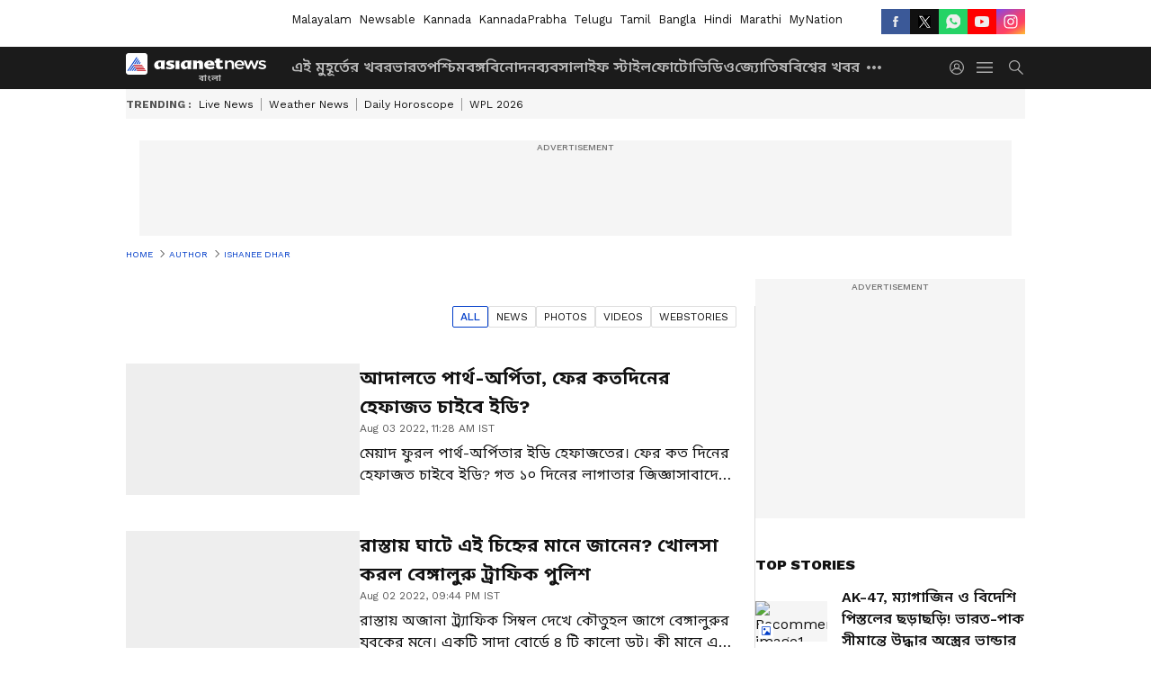

--- FILE ---
content_type: text/html; charset=utf-8
request_url: https://bangla.asianetnews.com/author/ishanee-dhar/page-101
body_size: 43079
content:
 <!doctype html><html lang="bn" build-id="1768570864000" class="author"><head><meta charSet="UTF-8" /><meta name="viewport" content="width=device-width, initial-scale=1.0 "/><meta httpEquiv="X-UA-Compatible" content="IE=edge" /><link rel="preconnect" href="https://static.asianetnews.com" crossOrigin="crossorigin" /><link rel="preconnect" href="https://fonts.gstatic.com" crossOrigin="crossorigin" /><link rel="dns-prefetch" href="https://fonts.gstatic.com" /><link rel="preconnect" href="https://static1.dmcdn.net" crossOrigin="crossorigin"/><link rel="preconnect" href="https://static-gi.asianetnews.com" crossOrigin="crossorigin" /><meta property="fb:app_id" content="1720032145345562"/><link rel="shortcut icon" href="https://static-assets.asianetnews.com/images/favicon.ico" /><link rel="alternate" type="application/rss+xml" href="https://bangla.asianetnews.com/rss"><title data-react-helmet="true">Ishanee Dhar: Latest News from Ishanee Dhar, Watch Videos &amp; See Photos by Asianet bangla Editor Ishanee Dhar</title><meta data-react-helmet="true" name="description" content="Ishanee Dhar; Get latest news, videos and Photos from Ishanee Dhar on breaking news, political, trending and education news in bangla at Asianet bangla News"/><meta data-react-helmet="true" itemprop="name" content="Ishanee Dhar: Latest News from Ishanee Dhar, Watch Videos &amp; See Photos by Asianet bangla Editor Ishanee Dhar"/><meta data-react-helmet="true" itemprop="description" content="Ishanee Dhar; Get latest news, videos and Photos from Ishanee Dhar on breaking news, political, trending and education news in bangla at Asianet bangla News"/><meta data-react-helmet="true" itemprop="url" content="https://bangla.asianetnews.com/author/ishanee-dhar"/><meta data-react-helmet="true" property="og:type" content="article"/><meta data-react-helmet="true" property="og:title" content/><meta data-react-helmet="true" property="og:url" content="https://bangla.asianetnews.com/author/ishanee-dhar"/><meta data-react-helmet="true" property="og:site_name" content="Asianet News Bangla"/><meta data-react-helmet="true" property="og:image:width" content="1280"/><meta data-react-helmet="true" property="og:image:height" content="720"/><meta data-react-helmet="true" property="og:description" content="Ishanee Dhar; Get latest news, videos and Photos from Ishanee Dhar on breaking news, political, trending and education news in bangla at Asianet bangla News"/><meta data-react-helmet="true" property="twitter:title" content/><meta data-react-helmet="true" property="twitter:description" content="Ishanee Dhar; Get latest news, videos and Photos from Ishanee Dhar on breaking news, political, trending and education news in bangla at Asianet bangla News"/><meta data-react-helmet="true" property="twitter:url" content="https://bangla.asianetnews.com/author/ishanee-dhar"/><meta data-react-helmet="true" name="twitter:card" content="summary_large_image"/><meta data-react-helmet="true" name="twitter:site" content="@AsianetNewsBN"/><meta data-react-helmet="true" name="twitter:creator" content="@AsianetNewsBN"/><link data-react-helmet="true" rel="canonical" href="https://bangla.asianetnews.com/author/ishanee-dhar"/><meta name="robots" content="index, follow, max-image-preview:large" /> <script type="application/ld+json" data-type="ampElement">
        {"@context":"http://schema.org","@graph":[{"@type":"NewsMediaOrganization","name":"Asianet News Bangla","url":"https://bangla.asianetnews.com","sameAs":["https://www.facebook.com/BanglaAsianetNews","https://www.youtube.com/@AsianetNewsBangla","https://x.com/AsianetNewsBN","https://www.instagram.com/asianetnewsbangla","https://whatsapp.com/channel/0029Va9a73wK0IBjbT91jj2D","https://www.reddit.com/user/AsianetNewsBN","https://www.threads.net/@asianetnewsbangla"],"logo":{"@type":"ImageObject","url":"https://static-gi.asianetnews.com/images/bangla-logo-schema.svg","width":600,"height":60},"address":{"@type":"PostalAddress","streetAddress":"No.36, Crescent Road, Bangalore – 560001, Karnataka","addressLocality":"Bangalore","addressRegion":"Karnataka","postalCode":"560001"},"contactPoint":{"@type":"ContactPoint","telephone":"080-30556300","contactType":"Customer Service","areaServed":"IN","availableLanguage":"English","hoursAvailable":{"@type":"OpeningHoursSpecification","opens":"00:00:01","closes":"11:59:59"}}}]}
      </script> <script type="application/ld+json" data-type="ampElement">
        {"@context":"https://schema.org","@type":"SiteNavigationElement","name":["এই মুহূর্তের খবর","ভারত","পশ্চিমবঙ্গ","বিনোদন","ব্যবসা","লাইফ স্টাইল","ফোটো","ভিডিও","জ্যোতিষ","বিশ্বের খবর","স্পোর্টস","ধর্ম","গেমস","করোনাভাইরাস","প্রযুক্তি","অটো","কেরিয়ার","পত্রিকা","ভারতের স্বাধীনতা","ফ্যাক্টচেক"],"url":["https://bangla.asianetnews.com/latest-news","https://bangla.asianetnews.com/india","https://bangla.asianetnews.com/west-bengal","https://bangla.asianetnews.com/entertainment","https://bangla.asianetnews.com/business","https://bangla.asianetnews.com/life","https://bangla.asianetnews.com/photos","https://bangla.asianetnews.com/video","https://bangla.asianetnews.com/astrology","https://bangla.asianetnews.com/international","https://bangla.asianetnews.com/sports","https://bangla.asianetnews.com/religion","https://games.asianetnews.com/","https://bangla.asianetnews.com/coronavirus","https://bangla.asianetnews.com/technology","https://bangla.asianetnews.com/automobile","https://bangla.asianetnews.com/career","https://bangla.asianetnews.com/magazine","https://bangla.asianetnews.com/india-independence","https://bangla.asianetnews.com/fact-check"]}
      </script>  <script async src="https://www.googletagmanager.com/gtag/js?id=G-YFSBEVP03G"></script><script> window.dataLayer = window.dataLayer || []; function gtag() { dataLayer.push(arguments); }gtag('js', new Date()); gtag('config', 'G-YFSBEVP03G', { send_page_view: false }); </script>  <script> var _comscore = _comscore || []; _comscore.push({ c1: "2", c2: "24936138", options: { enableFirstPartyCookie: true, bypassUserConsentRequirementFor1PCookie: true } }); </script> <link rel="preload" as="image" fetchpriority="high" href="https://static.asianetnews.com/images/w-380,h-720,imgid-01g9h5g96b2tbpvwph6vmtb6kc,imgname-cats.jpg" /><link rel="preload" as="font" type="font/woff2" fetchpriority="high" crossOrigin="crossorigin" href="https://fonts.gstatic.com/s/notosansbengali/v20/Cn-fJsCGWQxOjaGwMQ6fIiMywrNJIky6nvd8BjzVMvJx2mc4I3mYrtU3_I-n.woff2" /><link rel="preload" as="font" type="font/woff2" fetchpriority="high" crossOrigin="crossorigin" href="https://fonts.gstatic.com/s/worksans/v18/QGYsz_wNahGAdqQ43Rh_fKDptfpA4Q.woff2" /><style>:root{--primaryfontfamily: Noto Sans Bengali, WorkSans, Helvetica, Verdana, sans-serif; --secondaryfontfamily: Noto Sans Bengali, WorkSans, Helvetica, Verdana, sans-serif}</style><style>:root { --containerwidth: min(100%, 1160px); --smallcontainerrwidth: min(100%, 1000px); --primary-black-rgba: 17, 17, 17; --invert-1: invert(1); --darkgrey-color: #1b1b1b; --lightblack-rgba: 17, 17, 17; --hyperlink: #003dc9; --offwhite-color: #f6f6f6; --hyperlinkoverblack: #6db9ff; --primary-black: #111; --always-white-color: 255, 255, 255; --anSprite: url(https://static-gi.asianetnews.com/v1/images/AN_Sprite_V1.svg); } @font-face { font-family: 'WorkSans'; font-weight: 125 950; font-display: swap; font-stretch: 25% 151%; src: url('https://fonts.gstatic.com/s/worksans/v18/QGYsz_wNahGAdqQ43Rh_fKDptfpA4Q.woff2') format('woff2'); unicode-range: U+0000-00FF, U+0131, U+0152-0153, U+02BB-02BC, U+02C6, U+02DA, U+02DC, U+2000-206F, U+2074, U+20AC, U+2122, U+2191, U+2193, U+2212, U+2215, U+FEFF, U+FFFD; } @font-face { font-family: Noto Sans Bengali; font-weight: 125 950; font-display: swap; font-stretch: 25% 151%; src: url('https://fonts.gstatic.com/s/notosansbengali/v20/Cn-fJsCGWQxOjaGwMQ6fIiMywrNJIky6nvd8BjzVMvJx2mc4I3mYrtU3_I-n.woff2') format('woff2'); unicode-range: U+0964-0965, U+0981-09FB, U+200C-200D, U+20B9, U+25CC; } *{box-sizing:border-box;} body, ul, li, a, button, input, figure { margin: 0; padding: 0; list-style: none; } .mrgB20{margin-bottom:10px} body { color: var(--primary-black); font-family: var(--primaryfontfamily); overflow-x: hidden; overflow-y: overlay; background-color: var(--body-bg); -webkit-font-smoothing: antialiased; -moz-osx-font-smoothing: grayscale; } img { background: var(--offwhite-color) center no-repeat; background-size: 25%; width: 100%;} body a { color: var(--primary-black); text-decoration: none; } .bodyWrapper { min-height: 850px; } .header_adbox { color: var(--white-color); padding: 10px 0; text-align: center; position: relative; display: flex; min-height:126px;} .nav:before { content: ""; transform: translateX(-50%); background-color: var(--primary-black); top: 0; width: 100vw; height: 100%; position: absolute; left: 50%; } .nav:before { background: var(--darkgrey-color); } .mynation .nav:before, .mynationhindi .nav:before { background: var(--mynation-basecolor); } .header_contads { position: relative; min-width: 728px; min-height: 90px; background-color: rgba(17, 17, 17, 0.04); margin: 0 auto; } .displayNone { display: none; } .nav { position: relative; height: 46px; } .l1navigation, .l1navigation ul { z-index: 3; display: flex; } .l1navigation ul { gap: 20px; margin-left: 14px; } .l1navigation ul li a { color: rgba(var(--always-white-color), 0.7); padding: 10px 0 14px; display: flex; white-space: nowrap;} .hamburgerMenu { margin-left: auto; height: 40px; } .logo { min-width: 170px; align-items: center; display: flex; } .logo i { height: 33px; } .logo i:before { content: ""; background: var(--anSprite) 0px 0px no-repeat; width: 120px; height: 24px; -webkit-transform: scale(1.5); transform: scale(1.5); -webkit-transform-origin: left; transform-origin: left; display: inline-block; } .mynation .logo i:before {background: url(https://static-gi.asianetnews.com/v1/images/mn/mynation_eng.gif) 0px 0px no-repeat; width: 170px; transform: none; background-size: 150px 26px;} .mynationhindi .logo i:before {background: url(https://static-gi.asianetnews.com/v1/images/mn/mynation_hindi.gif) 0px 0px no-repeat; width: 170px; transform: none; background-size: 150px 26px;} .morenav button { filter: var(--invert-1); width: 18px; height: 31px; margin: 7px 0; border: 0 none; opacity: 0.7; background: var(--anSprite) -4px -20px no-repeat; } .hamburgerMenu { cursor: pointer; background: var(--anSprite) -4px -44px no-repeat; width: 20px; min-width: 20px; height: 40px; background-color: transparent; filter: var(--invert-1); margin-left: 14px; align-self: center; border: 0 none; opacity: 0.7; } .searchicon { margin-left: 14px; width: 20px; min-width: 20px; height: 20px; display: flex; align-self: center; align-items: center; } .searchicon button { border: 0; background: var(--anSprite) -4px -84px no-repeat; width: 16px; height: 16px; filter: var(--invert-1); cursor: pointer; opacity: 0.7; } .directTVbox { background-color: rgb(241, 241, 241); padding: 24px 28px 28px; min-height: 300px; max-height: 600px; position: relative; overflow: hidden; } .directTVbox .tvsliderouter { overflow-x: hidden; padding-top: 38px; } .directTVbox .tvsliderouterinner { padding-bottom: 50px; } .directTVbox .slick-list .slick-track { white-space: nowrap; } .directTVbox .slick-list .slick-track .slick-slide { display: inline-block; } .directTVbox .slick-list .slick-track .slick-slide video { width: 100%; } .directTVbox .slick-slider {position: relative; margin: 0 -40px;} .directTVbox .slick-arrow { width: 28px; height: 28px; transition:none; background-color: var(--primary-blue); border: 0px; text-indent: -50000px; padding: 0px; cursor: pointer; position: absolute; bottom: -50px; transform: translateX(-50%); left: 55.5%;} .directTVbox .slick-arrow:before {width: 15px; height: 12px; position: absolute; left: 5px;top: 8px; content: ''; background: var(--anSprite) -4px, -170px no-repeat; filter: var(--invert-1);} .directTVbox .slick-arrow.slick-prev {transform: rotate(180deg); left: 45%;} .directTVbox .slick-arrow.slick-prev:before{content:''; background: var(--anSprite) -4px, -170px no-repeat; filter: var(--invert-1); } .sectionlistInner { display: flex; gap: 8px; } .sectionlistInner a { border: 1px solid rgba(var(--primary-black-rgba), 0.14); color: var(--primary-black); font-weight: 500; height: 24px; display: flex; align-items: center; font-size: 12px; line-height: 16px; text-transform: uppercase; padding: 0 8px; } .wrapper { max-width: var(--smallcontainerrwidth); width: var(--smallcontainerrwidth); margin: 0px auto; } .wrapper.pagename_msiteblock{max-width:100%; width:100%;} .homeTrending .slick-slider[dir="ltr"]{direction:unset;} .morearticleslider{margin: 24px 0; display: flex; position: relative; gap: 12px; align-items: center; width: 100%; overflow: hidden; } .morearticleslider .slick-track {display: flex; white-space:nowrap;} .morearticleslider .slick-slide a { text-transform: capitalize; padding: 0 8px; font-size: 12px; display: flex ; align-items: center; font-family: worksans; } .morearticleslider .slick-slide:not(:last-child) { border-right: 1px solid #999; } .morearticlesliderWrapper{height: 34px; background-color: #F6F6F6; transition: 0.3s ease-in-out; overflow: hidden;} .homeTrending { overflow: hidden; background-color: #f6f6f6; padding: 10px 0; white-space:nowrap; margin: 1px 0;} .morearticleslider span { font: 12px / 12px worksans; font-weight: 700; color: rgba(var(--primary-black-rgba), .7); text-transform: uppercase; white-space: nowrap;} .userlogin {width: 16px; min-width: 16px; height: 22px; margin-left: auto; align-self: center; align-items: center; display: flex;} .userlogin .loginbutton{width: 26px; min-width: 26px; height: 26px; background: var(--anSprite) -4px -667px no-repeat; filter: var(--invert-1); border: 0; opacity: 0.7;} .eventBanner{ margin-bottom: 12px; margin-top: 12px; overflow: hidden;} .pagename_articlelist .eventBanner{margin-top: 0px;} .mynation footer, .mynationhindi footer { padding: 10px 0 0; } .mynation footer .footertop { padding-bottom: 10px; } .mynation footer .footertop .footerlogo { height: 50px; width: 50px; } .mynation footer .footertop .footerlogo a { background: url(https://static-gi.asianetnews.com/v1/images/mn/mobile-my-nation-logo.gif) 0px 0px no-repeat; background-size: 100% 100%; height: 50px;} .mynationhindi footer .footertop { padding-bottom: 10px;} .mynationhindi footer .footertop .footerlogo { height: 50px; width: 50px; } .mynationhindi footer .footertop .footerlogo a { background: url(https://static-gi.asianetnews.com/v1/images/mn/mobile-my-nation-logo.gif) 0px 0px no-repeat; background-size: 100% 100%; height: 50px;} .mobilearticlemidad{z-index:5!important;} .l2navCont{display:flex; justify-content: space-between; margin-bottom:40px} .catedropdown{opacity:0; z-index: -1; overflow: hidden;position:absolute;} .sm-unit.svelte-xurmir + img{width:1px!important; height:1px!important;} .catename{font-size:12px;line-height: 12px;white-space: nowrap;padding-right: 7px;font-weight:bold;} .catename + span{border-left:1px solid rgba(var(--primary-black-rgba), 0.7);padding-left: 7px;} .catename a{color: var(--primary-blue);font-weight:bold;} header{ margin-bottom: 20px;} .billboard, .specialbelowheader{ margin: 0 0 12px; text-align: center; display: inline-flex; align-items: center; flex-direction: column; min-width: 728px; max-width: 970px; min-height: 106px; background-color: rgba(var(--lightblack-rgba), .04); position: relative; transform: translateX(-50%); left: 50%; overflow: hidden; max-height: 106px!important; } .billboard:before{content: "Advertisement"; width: 100%; color: rgba(var(--lightblack-rgba), .6); height: 16px; line-height: 16px; font-size: 10px; font-weight: 500; text-transform: uppercase; font-family: var(--worksans);} .rightTop { position: absolute; top:0; right: 0; } .lhssocialicons .googlenewsbtn img { background: none; width: auto; } .lhssocialicons .googlenewsbtn a { height: 28px; line-height: 28px; padding: 0 10px; font-size: 12px; border: 1px solid #0ea583; color: #0e5445; border-radius: 15px; width: 110px; margin-top: 0 !important; display: flex !important; align-items: center; justify-content: center; gap: 4px; white-space: nowrap; } .lhssocialicons .googlenewsbtn i{ width: 37px;} .lhssocialicons .googlenewsbtn i:after{ background: var(--anSprite) -270px -20px no-repeat; filter: initial; transform: scale(0.7); width: 35px; height: 24px; } .lhssocialicons .sharetxtMob { display: none;} .lhssocialicons{display: flex ; align-items: center;} .lhssocialicons ul { display: flex; list-style: none; gap: 4px; width: 100%; align-items: center; } .lhssocialicons ul li { margin-left: 0 !important; padding-left: 0 !important; } .lhssocialicons ul li i { width: 32px; height: 28px; font-size: 0; text-indent: -99999px; display: block; display: flex; align-items: center; justify-content: center; cursor: pointer; } .lhssocialicons ul li i:after { content: ""; filter: var(--invert-1); width: 16px; height: 16px; background-image: var(--anSprite); background-repeat: no-repeat; } .lhssocialicons ul li.fbicon i:after { background-position: -4px -252px; } .lhssocialicons ul li.fbicon { background-color: #3b5998; } .lhssocialicons ul li.twitter i:after { background-position: -238px -20px; filter: initial; width: 20px; height: 20px; transform: scale(0.7); } .lhssocialicons ul li.twitter { background-color: rgba(17,17,17, 1); } .lhssocialicons ul li.linkdinicon i:after { background-position: -4px -448px; } .lhssocialicons ul li.linkdinicon { background-color: #2867b2; } .lhssocialicons ul li.yticon i:after { background-position: -4px -392px; } .lhssocialicons ul li.yticon { background-color: #ff0000; } .lhssocialicons ul li.whticon i:after { background-position: -8px -422px; background-size: 435px auto; } .lhssocialicons ul li.instaicon i{ background-image: var(--anSprite); background-position: -195px -18px; filter: initial;} .lhssocialicons ul li.instaicon i:after{content: initial;} .lhssocialicons ul li.whticon { background-color: #25d366; } .lhssocialicons ul li.sharelinkicon i:after { background-position: -4px -420px; } .lhssocialicons ul li.sharelinkicon { background-color: rgba(17,17,17, .7); } .googlePreferInner{ font-weight: 500; margin-right: 175px; } .googlePreferInner a { padding: 4px 5px; border: 1px solid #8b9df6; background-color: #c0c9f5; border-radius: 5px; margin-top: 6px; font-size: 13px; gap: 5px; display: flex; align-items: center; white-space: nowrap;} .googlePreferInner img{ background: transparent; width: 20px; max-width: 20px; height: 20px;} .iplframebox { padding: 0; font-size: 0; max-width: 300px; overflow: hidden; } .iplframebox iframe { max-width: 300px; width: 100%; } .rgtadbox { background-color: rgba(var(--lightblack-rgba), 0.04); height: 266px; position: relative; overflow: hidden; width: 300px; max-width: 300px; text-align: center; margin: 0 auto 28px;} .rgtadbox:before { content: 'Advertisement'; color: rgba(var(--lightblack-rgba), 0.6); height: 16px; font-size: 10px; font-weight: 500; display: flex; align-items: center; justify-content: center; text-transform: uppercase; font-family: worksans; } .rgtadbox:hover{overflow: visible;} .Comscore{width: 0px; height: 0px; overflow: hidden; display: block;} .logo i{ position: relative;} .logo i:after { content: attr(data-lang); font: 10px / 12px var(--primaryfontfamily); color: rgba(var(--always-white-color), .7); font-weight: 700; position: absolute; font-style: normal; letter-spacing: .6px; transform: translateX(-50%); left: calc(50% + 34px); top: 22px; text-transform: uppercase;} ul.pageindexlinks { gap: 4px; display: flex; margin-bottom: 20px; } ul.pageindexlinks li { font-size: 10px; color: rgba(var(--lightblack-rgba), 0.7); text-transform: capitalize; flex: none; font-family: var(--worksans); } ul.pageindexlinks li a { display: flex; align-items: center; color: var(--hyperlink) !important; text-transform: uppercase; min-height: 16px;} ul.pageindexlinks li a:after { content: ""; margin: 0 6px; transform: rotate(45deg); width: 5px; height: 5px; border: solid rgba(var(--lightblack-rgba), .7); border-width: 1px 1px 0 0; display: inline-block; vertical-align: middle;} ul.pageindexlinks li:last-child { max-width: 60%; white-space: nowrap; overflow: hidden; text-overflow: ellipsis; display: block; padding-right: 6px;} a.br-last{pointer-events: none !important; color: var(--primary-black) !important; cursor: default;} a.br-last:after{display: none !important;} .pagename_home header{ margin-bottom: 1px;} .spacerboth{width: 1px;display: inline-block; margin: 0 3px; vertical-align: middle;} @media screen and (min-width:1441px) { .googlePreferInner{margin-right: 145px;} .googlePreferInner a{font-size: 14px;} } @media screen and (min-width:1441px) { .wrapper { max-width: var(--containerwidth); width: var(--containerwidth); } .cateouterbox .cateboxleft{width: calc(100% - 340px);padding-right: 40px;} .cateouterbox .cateboxright{margin-left: 40px;} } .langbarContainer{ position: relative; justify-content: center; max-width: 1160px; margin-bottom: 20px!important; display: flex; height: 22px; margin: 10px 0; align-items: center; } .langbarContainer .langbar{margin-right: 20px;} header .langbar{ padding:3px 0; font-size: 13px;} header .langbar a{ padding: 4px; font-weight: 400; text-transform: capitalize; } header .langbar a:hover{ background: #111; color: #fff; } .eventBanner{min-height: 130px; height: 130px;} .livetvheading { color: rgba(var(--lightblack-rgba), 0.7); }.livetvheading h1 { font-size: 16px; line-height: 24px; }.videsowboxouter { margin: 20px 0 40px; padding-bottom: 32px; border-bottom: 1px solid rgba(var(--lightblack-rgba), 0.25); }.videsowboxouter .flex {display: flex;}.videsowboxouterIn {display: flex; :global([id^="my-dailymotion-player-"]) { padding-bottom: 56.25%; } }.videoshowMobOuter{width: 680px;min-height: 382px;}.videoshowright{min-width: 300px;max-width: 300px;margin-left: 20px;}.rgtadbox{background-color: rgba(var(--lightblack-rgba), 0.04); height: 266px; position: relative; overflow: hidden; width: 300px; max-width: 300px; text-align: center; margin: 0 auto 40px;} @media screen and (min-width: 1441px) { header .langbar a{padding: 4px 8px;} .videoshowMobOuter{width: 840px;min-height: 473px;} } ._1aAuX._3xDQ1:after,._1aAuX._3XMwo:after,._1aAuX._27gcX:after{width:100%;height:100%;display:block;transform:scale(.6);content:""}._2INVA ._1gwbr ._2fc5c,._2INVA ._1gwbr ._2fc5c:before{top:0;left:0;right:0;bottom:0}._2INVA{display:block}._2INVA a{display:flex;position:relative;align-items:center}._2INVA ._1gwbr{min-width:100px;width:100px;height:58px;position:relative;margin-right:16px}._2INVA ._1gwbr.C8SpK{min-width:80px;width:80px;height:45px}._2INVA ._1gwbr:before{display:block;content:"";width:100%;padding-top:56.25%}._2INVA ._1gwbr>._45G1R{position:absolute;top:0;left:0;right:0;bottom:0}._2INVA ._1gwbr>._45G1R img{width:100%;object-fit:cover;height:100%}._2INVA ._1gwbr ._2fc5c{position:absolute;overflow:hidden;height:100%}._2INVA ._1gwbr ._2fc5c:before{content:"";width:100%;height:100%;background-color:rgba(var(--lightblack-rgba),.04);position:absolute;z-index:1}._2INVA ._1gwbr img{width:100%;object-fit:cover;height:100%;object-position:top;transition:all .5s;-webkit-backface-visibility:hidden;backface-visibility:hidden;background-color:var(--white-color)}._2INVA ._1gwbr img.webstories{object-fit:contain}._2INVA ._1gwbr ._2QNpu{display:none}._2INVA ._1gwbr.-rkZc img{object-fit:contain}._2INVA ._1gwbr._1o-dT img{object-fit:contain;object-position:center}._2INVA figcaption{display:-webkit-box;-webkit-line-clamp:3;-webkit-box-orient:vertical;overflow:hidden;font:16px/24px var(--secondaryfontfamily);margin-top:-4px;font-variation-settings:var(--fw-medium);height:max-content;word-break:break-word}._2INVA.eCbtb a{flex-direction:column}._2INVA.eCbtb a ._1gwbr{position:relative;width:100%;margin:0;min-width:100%;height:auto}._2INVA.eCbtb a ._1gwbr:before{display:block;content:"";width:100%;padding-top:56.25%}._2INVA.eCbtb a ._1gwbr>._45G1R{position:absolute;top:0;left:0;right:0;bottom:0}._2INVA.eCbtb a ._1gwbr>._45G1R img{width:100%;object-fit:cover;height:100%}._2INVA.eCbtb:not(:first-of-type){margin:20px 0}._2INVA.eCbtb figcaption{margin-top:4px;display:-webkit-box;-webkit-line-clamp:4;-webkit-box-orient:vertical;overflow:hidden;min-height:60px;height:auto}._2INVA.SzRf_{margin:0}._2INVA.SzRf_ a{flex-direction:column}._2INVA.SzRf_ ._1gwbr{width:100%;margin:0;min-width:100%;position:relative;height:auto}._2INVA.SzRf_ ._1gwbr:before{display:block;content:"";width:100%;padding-top:56.25%}._2INVA.SzRf_ ._1gwbr>._45G1R{position:absolute;top:0;left:0;right:0;bottom:0}._2INVA.SzRf_ ._1gwbr>._45G1R img{width:100%;object-fit:cover;height:100%}._2INVA.SzRf_ figcaption{margin-top:8px}._2INVA.SzRf_:last-child{border-bottom:0;padding:0;margin:0}._2INVA.SzRf_ ._3ey7j{left:8px;bottom:8px}._2INVA.SzRf_ ._3ey7j ._3xDQ1,._2INVA.SzRf_ ._3ey7j ._3XMwo,._2INVA.SzRf_ ._3ey7j ._27gcX{transform:scale(1.3);transform-origin:left bottom}._2INVA._1eNpk ._3ey7j i.BynIN,._2INVA._1sFdh ._3ey7j i.BynIN,._2INVA._3uo42 ._3ey7j i.BynIN,._2INVA._15QVg ._3ey7j i.BynIN{height:28px;width:auto;min-width:28px;padding:0 8px;display:flex;align-items:center;justify-content:flex-end}._2INVA._1eNpk ._3ey7j i.BynIN:after,._2INVA._1eNpk ._3ey7j i.BynIN:before,._2INVA._1sFdh ._3ey7j i.BynIN:after,._2INVA._1sFdh ._3ey7j i.BynIN:before,._2INVA._3uo42 ._3ey7j i.BynIN:after,._2INVA._3uo42 ._3ey7j i.BynIN:before,._2INVA._15QVg ._3ey7j i.BynIN:after,._2INVA._15QVg ._3ey7j i.BynIN:before{top:8px;left:8px;width:12px;height:12px}._2INVA._1eNpk ._3ey7j ._3xDQ1,._2INVA._1eNpk ._3ey7j ._3XMwo,._2INVA._1eNpk ._3ey7j ._27gcX,._2INVA._1sFdh ._3ey7j ._3xDQ1,._2INVA._1sFdh ._3ey7j ._3XMwo,._2INVA._1sFdh ._3ey7j ._27gcX,._2INVA._3uo42 ._3ey7j ._3xDQ1,._2INVA._3uo42 ._3ey7j ._3XMwo,._2INVA._3uo42 ._3ey7j ._27gcX,._2INVA._15QVg ._3ey7j ._3xDQ1,._2INVA._15QVg ._3ey7j ._3XMwo,._2INVA._15QVg ._3ey7j ._27gcX{transform:scale(1.8);transform-origin:left bottom}._2INVA._1eNpk ._3ey7j ._3uDCd,._2INVA._1sFdh ._3ey7j ._3uDCd,._2INVA._3uo42 ._3ey7j ._3uDCd,._2INVA._15QVg ._3ey7j ._3uDCd{position:relative;height:28px;width:auto;min-width:28px;padding:0 8px;display:flex;align-items:center;justify-content:flex-end;display:none}._2INVA._1eNpk ._3ey7j ._3uDCd:before,._2INVA._1sFdh ._3ey7j ._3uDCd:before,._2INVA._3uo42 ._3ey7j ._3uDCd:before,._2INVA._15QVg ._3ey7j ._3uDCd:before{position:absolute;top:8px;left:8px;width:12px;height:12px}._2INVA._1eNpk ._3ey7j ._3uDCd span,._2INVA._1sFdh ._3ey7j ._3uDCd span,._2INVA._3uo42 ._3ey7j ._3uDCd span,._2INVA._15QVg ._3ey7j ._3uDCd span{display:none}._2INVA._1eNpk .Mg4FM,._2INVA._1sFdh .Mg4FM,._2INVA._3uo42 .Mg4FM,._2INVA._15QVg .Mg4FM{display:block;font-style:normal;text-align:right;color:var(--primary-blue);font-variation-settings:var(--fw-bold);font-size:14px;line-height:20px;margin-left:20px;font-family:var(--worksans)}._2INVA._1sFdh{margin-bottom:20px;padding-bottom:16px;border-bottom:1px solid rgba(var(--primary-black-rgba),.14)}._2INVA._1sFdh figcaption{margin-top:12px}._2INVA._1sFdh+div{margin:0}._2INVA._15QVg figcaption{font-size:28px;line-height:40px;font-variation-settings:var(--fw-bold);height:max-content;min-height:120px;margin-top:16px}._2INVA._15QVg ._3ey7j{left:12px;bottom:12px}._2INVA._15QVg ._3ey7j ._3xDQ1,._2INVA._15QVg ._3ey7j ._3XMwo,._2INVA._15QVg ._3ey7j ._27gcX{transform:scale(2)!important}._2INVA._1eNpk ._3ey7j{left:8px;bottom:8px}._2INVA._1eNpk ._3ey7j ._3xDQ1,._2INVA._1eNpk ._3ey7j ._3XMwo,._2INVA._1eNpk ._3ey7j ._27gcX{transform:scale(1.5)}._2INVA:hover img{transform:scale(1.2)}._3gZsz h2,._3gZsz h3,._3gZsz h4,._3gZsz h5,._3gZsz h6,._3gZsz p,._3gZsz pre{font:14px/20px var(--secondaryfontfamily);font-variation-settings:var(--fw-regular);display:-webkit-box;-webkit-line-clamp:3;-webkit-box-orient:vertical;overflow:hidden}._3gZsz h2 *,._3gZsz h3 *,._3gZsz h4 *,._3gZsz h5 *,._3gZsz h6 *,._3gZsz p *,._3gZsz pre *{width:100%!important}._3gZsz pre{white-space:break-spaces;font-family:inherit;margin:0}._3gZsz em,._3gZsz i{font-style:normal}._3ey7j{position:absolute;left:4px;bottom:4px;display:block}@keyframes MtveC{0%{-webkit-transform:scale(0);opacity:0}50%{opacity:1}to{-webkit-transform:scale(1);opacity:0}}@-webkit-keyframes MtveC{0%{-webkit-transform:scale(0);opacity:0}50%{opacity:1}to{-webkit-transform:scale(1);opacity:0}}@-moz-keyframes MtveC{0%{-webkit-transform:scale(0);opacity:0}50%{opacity:1}to{-webkit-transform:scale(1);opacity:0}}._3ey7j .BynIN{background:rgba(var(--always-white-color),1);padding:0;width:16px;height:16px;display:block}._3ey7j .BynIN:after,._3ey7j .BynIN:before{opacity:0;box-sizing:border-box;content:" ";position:absolute;top:3px;left:3px;width:10px;height:10px;border:2px solid var(--primary-blue);box-shadow:0 0 10px var(--primary-blue),inset 0 0 10px var(--primary-blue);border-radius:100px;background-clip:padding-box}._3ey7j .BynIN:before{z-index:2;animation:MtveC 2s infinite}._3ey7j .BynIN:after{z-index:1;animation:MtveC 2s 1s infinite}._3ey7j .BynIN{position:relative!important}._3ey7j>span{margin-left:20px;font-weight:700;text-transform:uppercase;font-size:14px;color:var(--primary-blue)}._1aAuX{position:absolute;left:0;bottom:0;background-color:rgba(var(--always-white-color),1);width:16px;height:16px;z-index:1;display:flex;align-items:center;justify-content:center}._1aAuX._3xDQ1:after{background-position:-4px -700px}._1aAuX._3xDQ1:after,._1aAuX._27gcX:after{background-image:url(https://static-gi.asianetnews.com/v1/images/AN_Sprite_V1.svg);background-repeat:no-repeat}._1aAuX._27gcX:after{background-position:-32px -224px}._1aAuX._3XMwo:after{background-image:url(https://static-gi.asianetnews.com/v1/images/AN_Sprite_V1.svg);background-repeat:no-repeat;background-position:-31px -196px}._1aAuX._3XMwo._3s314{width:auto;min-width:16px;transform-origin:left bottom}._1aAuX._3XMwo._3s314:after{width:15px;height:16px;order:-1}._1aAuX._3XMwo._3s314 span{font:10px/16px var(--worksans);font-style:normal;margin:0 4px 0 0;color:var(--primary-blue);font-variation-settings:var(--fw-bold);padding-top:0}._1aAuX._3uDCd{display:none}._1aAuX._3uDCd:before{content:"";width:8px;height:8px;border-radius:100%;background-clip:padding-box;background-color:var(--primary-blue)}._1vUhi{padding-right:15px;display:block;color:var(--primary-black);font:16px/24px var(--secondaryfontfamily);font-variation-settings:var(--fw-medium);position:relative;min-height:48px;transition:all .5s}._1vUhi>span{display:-webkit-box;-webkit-line-clamp:2;-webkit-box-orient:vertical;overflow:hidden;word-break:break-word}._1vUhi:hover{color:rgba(var(--primary-black-rgba),.7)}._1vUhi ._3ey7j{right:0;left:inherit;bottom:inherit;top:3px}._1vUhi ._3ey7j i{position:static}._1vUhi ._3ey7j i:after{transform:scale(.75)}._1vUhi ._3XMwo{background-color:var(--primary-blue);width:12px;height:12px;margin-top:3px}._1vUhi ._3XMwo:after{transform:scale(.45)!important;filter:var(--invert-1);background-position:-5px -198px}._2rYxA{font:12px/12px var(--worksans);font-variation-settings:var(--fw-regular);color:rgba(var(--lightblack-rgba),.7)}.nUsgY{font-size:11px;line-height:12px;font-variation-settings:var(--fw-bold);padding-right:7px;white-space:nowrap;text-transform:uppercase}.nUsgY a,.nUsgY span{color:var(--primary-blue);cursor:pointer}.nUsgY+span{border-left:1px solid rgba(var(--primary-black-rgba),.7);padding-left:7px}.DSXat{margin:14px 0 -12px}.bangla ._3gZsz h2,.bangla ._3gZsz h3,.bangla ._3gZsz h4,.bangla ._3gZsz h5,.bangla ._3gZsz h6,.bangla ._3gZsz p,.bangla ._3gZsz pre,.hindi ._3gZsz h2,.hindi ._3gZsz h3,.hindi ._3gZsz h4,.hindi ._3gZsz h5,.hindi ._3gZsz h6,.hindi ._3gZsz p,.hindi ._3gZsz pre,.marathi ._3gZsz h2,.marathi ._3gZsz h3,.marathi ._3gZsz h4,.marathi ._3gZsz h5,.marathi ._3gZsz h6,.marathi ._3gZsz p,.marathi ._3gZsz pre,.mynationhindi ._3gZsz h2,.mynationhindi ._3gZsz h3,.mynationhindi ._3gZsz h4,.mynationhindi ._3gZsz h5,.mynationhindi ._3gZsz h6,.mynationhindi ._3gZsz p,.mynationhindi ._3gZsz pre{font-size:16px;line-height:24px}.hindi ._2INVA._15QVg figcaption,.marathi ._2INVA._15QVg figcaption{line-height:38px}.malayalam ._1vUhi,.malayalam ._2INVA figcaption{font:14px/22px var(--secondaryfontfamily);font-variation-settings:var(--fw-medium)}.malayalam ._1vUhi{min-height:46px!important}@media screen and (max-width:767px),screen and (orientation:landscape)and (max-width:1000px){._2INVA a{flex-direction:row-reverse}._2INVA ._1gwbr{margin-left:16px;margin-right:0}}@media screen and (min-width:1441px){._1vUhi{padding-right:20px}.nUsgY{font-size:12px}.malayalam ._2INVA figcaption{font:16px/24px var(--secondaryfontfamily)}}.relatedarticle{margin-bottom:40px}.relatedarticle .relatedheaing{font-size:16px;line-height:24px;font-variation-settings:var(--fw-extrabold);text-transform:uppercase;margin-bottom:16px;font-family:var(--worksans)}.relatedarticle .cardspacing{margin-bottom:24px}.relatedarticle .cardspacing figcaption{display:-webkit-box;-webkit-line-clamp:3;-webkit-box-orient:vertical;overflow:hidden}.relatedarticle .cardspacing figcaption.bold{font-variation-settings:var(--fw-semibold)}.photoshowbox.relatedArticle-cont{margin:20px 0}.relatedArticle-cont{margin:20px 0;padding:10px;background:hsla(0,0%,85.1%,.5);position:relative}.relatedArticle-cont h2{margin-bottom:20px!important;margin-top:0!important;font:700 18px Georgia,Times New Roman,Times,serif!important;padding-bottom:12px;border-bottom:2px dotted}.relatedArticle-cont .relatedArticle-inner{counter-reset:section;margin-top:10px}.relatedArticle-cont .relatedArticle-inner .relatedarticleOuter{width:100%}.relatedArticle-cont .relatedArticle-inner .relatedarticleOuter .relatedarticleimg{width:77px;min-width:77px;height:auto}.relatedArticle-cont .relatedArticle-inner .relatedarticleOuter .relatedarticleimg:before{padding-top:76%}.relatedArticle-cont .relatedArticle-inner .relatedarticleOuter .relatedarticlecaption{color:rgba(var(--primary-black-rgba),1)}.articleOne p{font-variation-settings:var(--fw-semibold);line-height:22px;color:var(--blkcolor)}@media screen and (max-width:767px),screen and (orientation:landscape)and (max-width:1000px){.photoshowbox.relatedArticle-cont{margin:20px -16px}.relatedArticle-cont{border:0;padding:10px 16px;margin:0 -16px}.relatedArticle-cont h2{margin-bottom:0!important;line-height:28px;font-size:16px!important}.relatedArticle-cont .relatedArticle-inner .relatedarticleOuter:not(:last-child){padding-bottom:4px}.relatedArticle-cont .relatedArticle-inner .relatedarticleOuter .relatedarticlecaption{font-variation-settings:var(--fw-semibold);display:-webkit-box;-webkit-line-clamp:2;-webkit-box-orient:vertical;overflow:hidden;font-size:14px;line-height:20px}}@media (max-width:500px){.relatedArticle-cont .relatedArticle-inner{flex-direction:column;gap:0}}.MobgooglePreferOuter{text-decoration:none;margin:12px 0;padding:8px 0;background:linear-gradient(135deg,#4285f4,#4248e6);border-radius:8px;box-shadow:0 2px 8px rgba(66,133,244,.3);transition:all .3s ease}.MobgooglePreferOuter:hover{transform:translateY(-2px);box-shadow:0 4px 12px rgba(66,133,244,.4);text-decoration:none}.MobgooglePreferOuter .MobgooglePreferInner{gap:8px}.MobgooglePreferOuter .MobgooglePreferInner span{color:#fff;font-variation-settings:var(--fw-semibold);font-size:inherit;text-align:center;line-height:1.4;font-family:var(--secondaryfontfamily)}.MobgooglePreferOuter .MobgooglePreferInner .preferred{width:150px;height:auto;background:transparent}@media (max-width:768px){.MobgooglePreferOuter{margin:12px 0;padding:5px}.MobgooglePreferOuter .MobgooglePreferInner span{font-size:13px}}html{scroll-behavior:smooth}._1ApiI a{border:1px solid rgba(var(--primary-black-rgba),.14);border-radius:2px;background-clip:padding-box;color:var(--primary-black);font-variation-settings:var(--fw-medium);height:24px;display:flex;align-items:center;font-size:12px;line-height:16px;text-transform:uppercase;flex:none;padding:0 8px;transition:all .5s}._1ApiI a._3oxP-,._1ApiI a:hover{border:1px solid var(--primary-blue);color:var(--primary-blue)}._1ApiI._3eNii a{border:1px solid rgba(var(--always-white-color),.14);color:rgba(var(--always-white-color),.7)}._1ApiI._3eNii a._3oxP-,._1ApiI._3eNii a:hover{border:1px solid rgba(var(--always-white-color),.7)}._1ApiI._1ncme{background-color:var(--darkgrey-color)}._1ApiI._1ncme a{font:14px/16px var(--primaryfontfamily);color:rgba(var(--always-white-color),.7);font-variation-settings:var(--fw-semibold);padding:10px 8px;height:auto;border:0;position:relative}._1ApiI._1ncme a._3oxP-:after{content:"";background-color:var(--white-color);height:2px;position:absolute;bottom:0;width:100%;left:0}._1ApiI._33Yp5{padding:10px;margin:0;border-top:2px solid rgba(var(--primary-black-rgba),.14)}._2QoYP{position:relative}._2QoYP>button{padding:0;border:1px solid rgba(var(--primary-black-rgba),.14);border-radius:2px;background-clip:padding-box;width:32px;height:24px;background:var(--white-color);transition:all .3s ease-in}._2QoYP>button:before{content:"";background-image:url(https://static-gi.asianetnews.com/v1/images/AN_Sprite_V1.svg);background-repeat:no-repeat;background-position:0 -34px;background-size:400px;width:100%;height:22px;cursor:pointer;display:inline-block}._2QoYP:hover>button{border:1px solid var(--primary-blue);color:var(--primary-blue)}._2QoYP:hover>button:before{background-position:-35px -34px}._2QoYP:hover ._1ujsp{opacity:1;-ms-filter:"progid:DXImageTransform.Microsoft.Alpha(Opacity=100)";filter:alpha(opacity=100);z-index:3;overflow:visible}._2QoYP ._1ujsp{position:absolute;top:26px;right:0;background-color:rgba(var(--always-white-color),1);padding:16px;box-shadow:0 10px 30px rgba(var(--lightblack-rgba),.14);opacity:0;-ms-filter:"progid:DXImageTransform.Microsoft.Alpha(Opacity=0)";filter:alpha(opacity=0);z-index:-1;overflow:hidden}._2QoYP ._1ujsp a{white-space:nowrap}._2QoYP ._1ujsp a:not(:last-of-type){margin-bottom:8px}._2QoYP ._1ujsp a._3oxP-{border:1px solid var(--primary-blue);color:var(--primary-blue)}._2QoYP ._1ujsp._14K9q{opacity:1;-ms-filter:"progid:DXImageTransform.Microsoft.Alpha(Opacity=100)";filter:alpha(opacity=100);z-index:3}._2QoYP ._1ujsp ._1AWM6{transform:translateX(-50%);top:-40px;width:28px;height:28px;border-radius:100%;background:rgba(var(--always-white-color),1);left:50%;position:absolute;cursor:pointer;outline:none;border:none;display:none}._2QoYP ._1ujsp ._1AWM6:after,._2QoYP ._1ujsp ._1AWM6:before{position:absolute;left:5px;content:" ";height:18px;width:2px;background-color:rgba(var(--always-white-color),1);top:0}._2QoYP ._1ujsp ._1AWM6:before{transform:rotate(-45deg)}._2QoYP ._1ujsp ._1AWM6:after{transform:rotate(45deg)}._2QoYP.WHc5B button{border-color:var(--primary-black);background:transparent}._2QoYP.WHc5B ._1ujsp{background-color:rgba(var(--always-white-color),1);border:1px solid rgba(var(--always-white-color),.14);top:23px;z-index:3}._2QoYP.WHc5B:hover button{border-color:var(--primary-blue)}@media screen and (min-width:768px)and (orientation:portrait),screen and (min-width:999px){._1ApiI{margin:0 8px}._1ApiI,._1ApiI ._3kF_b{display:flex;gap:8px}._2QoYP ._1ujsp .col2{display:grid;grid-template-columns:repeat(2,1fr);gap:4px 12px}._2QoYP ._1ujsp .col3{display:grid;grid-template-columns:repeat(3,1fr);gap:4px 12px}._2QoYP ._1ujsp .col4{display:grid;grid-template-columns:repeat(4,1fr);gap:4px 12px}._2QoYP ._1ujsp .col5{display:grid;grid-template-columns:repeat(5,1fr);gap:4px 12px}}@media screen and (max-width:767px),screen and (orientation:landscape)and (max-width:1000px){._1ApiI:not(._1ncme){background-color:var(--body-bg);margin:12px -16px -10px;padding:0 0 0 16px}._1ApiI a{scroll-snap-align:start}._1ApiI._3eNii{background-color:var(--primary-black)}._1ApiI ._3kF_b{display:flex;overscroll-behavior-x:contain;scroll-snap-type:x mandatory;overflow-x:auto;gap:8px}._1ApiI ._3kF_b:after{content:"";width:1px}._2QoYP{position:absolute;right:16px;z-index:5;background:var(--white-color);padding-left:10px}._2QoYP ._1ujsp{position:fixed;width:100vw;height:100%;top:0;right:0;background:transparent;transform:translateY(130%)}._2QoYP ._1ujsp._14K9q{transform:translateX(0)}._2QoYP ._1ujsp:before{content:"";position:fixed;width:100vw;height:100vh;background:rgba(var(--primary-black-rgba),.7);top:0;left:0;z-index:7}._2QoYP ._1ujsp ._1AWM6{display:block}._2QoYP ._1ujsp ._1AWM6:after,._2QoYP ._1ujsp ._1AWM6:before{background-color:rgba(var(--lightblack-rgba),1);left:13px;top:5px}._2QoYP ._1ujsp ._28Sv-{position:fixed;bottom:0;width:100%;left:0;z-index:2}._2QoYP ._1ujsp ._28Sv- ._350Ml{background:rgba(var(--always-white-color),.95);display:grid;grid-template-columns:1fr 1fr;padding:20px;gap:12px;max-height:60vh;overflow-y:scroll;overflow-x:hidden}._2QoYP ._1ujsp ._28Sv- a{border:1px solid rgba(var(--primary-black-rgba),.14);border-radius:2px;background-clip:padding-box;background:var(--white-color);color:var(--primary-black);font-size:14px;line-height:20px;font-variation-settings:var(--fw-medium);height:40px;display:flex;align-items:center;text-transform:uppercase;padding:0 8px;transition:all .5s}._2QoYP ._1ujsp ._28Sv- a._3oxP-,._2QoYP ._1ujsp ._28Sv- a:hover{border:1px solid var(--primary-blue);color:var(--primary-blue)}}@media screen and (max-width:767px)and (max-width:767px),screen and (max-width:767px)and (orientation:landscape)and (max-width:1000px),screen and (orientation:landscape)and (max-width:1000px)and (max-width:767px),screen and (orientation:landscape)and (max-width:1000px)and (orientation:landscape)and (max-width:1000px){._2QoYP ._1ujsp ._28Sv- a{scroll-snap-align:start}}._3c1yD{background-color:#f1f1f1;padding:20px;margin:16px 0}._3c1yD ._34Eaq{display:flex;justify-content:space-between;margin-bottom:24px}._3c1yD ._34Eaq h2{font-size:24px;line-height:32px;font-variation-settings:var(--fw-bold);text-transform:uppercase;color:rgba(var(--always-white-color),1)}._3c1yD ._34Eaq h2 a{color:var(--primary-black)}._3c1yD ._34Eaq ._1xNIQ{display:flex;gap:8px}._3c1yD ._34Eaq ._1xNIQ a{border:1px solid rgba(var(--always-white-color),.2);border-radius:2px;background-clip:padding-box;color:rgba(var(--always-white-color),.7);font-variation-settings:var(--fw-medium);height:24px;display:flex;align-items:center;font-size:12px;line-height:16px;text-transform:uppercase;padding:0 8px;transition:all .5s}._3c1yD ._34Eaq ._1xNIQ a.ZwfAU,._3c1yD ._34Eaq ._1xNIQ a:hover{border:1px solid rgba(var(--always-white-color),.7)}._Yduj{color:rgba(var(--always-white-color),1);display:grid;gap:12px;grid-template-columns:1fr 1.2fr 1fr}._Yduj a{position:relative;font:16px/24px var(--secondaryfontfamily);font-variation-settings:var(--fw-bold);overflow:hidden;min-height:166px}._Yduj a:nth-child(3){grid-row:2}._Yduj a:first-child{grid-row:1/3;grid-column:2/3;font-size:20px;line-height:28px;padding-bottom:100%}._Yduj a:first-child span{margin:0 20px 12px;-webkit-line-clamp:3}._Yduj a:first-child span span{left:20px}._Yduj a span{color:rgba(var(--always-white-color),1);left:0;bottom:0;margin:0 16px 8px;text-align:center;position:absolute;z-index:2;display:-webkit-box;-webkit-line-clamp:2;-webkit-box-orient:vertical;overflow:hidden}._Yduj a img{top:0;right:0;bottom:0;object-fit:cover!important;object-position:top;transition:all .5s}._Yduj a:before,._Yduj a img{width:100%;height:100%;position:absolute;left:0}._Yduj a:before{content:"";background-color:rgba(var(--always-white-color),.08);z-index:1}._Yduj a:after{content:"";background:linear-gradient(180deg,rgba(var(--lightblack-rgba),0) 30%,rgba(var(--lightblack-rgba),.9) 90%);position:absolute;top:0;left:0;height:100%;width:100%;z-index:1}._Yduj a:hover img{transform:scale(1.1)}._Yduj a._2Yln5 img{object-fit:contain;object-position:center}.bangla ._3c1yD ._34Eaq,.hindi ._3c1yD ._34Eaq,.marathi ._3c1yD ._34Eaq,.mynationhindi ._3c1yD ._34Eaq{margin-bottom:14px}.tamil ._Yduj a{font-variation-settings:var(--fw-medium)}@media screen and (min-width:1441px){._Yduj a{min-height:196px}}._1ZOcP{background-color:#f1f1f1;padding:24px 28px 28px;min-height:300px;max-height:600px;margin:24px 0;position:relative;overflow:hidden}._1ZOcP *,._1ZOcP :after,._1ZOcP :before{transition:all .45s}._1ZOcP ._1N1dT{display:flex;justify-content:space-between}._1ZOcP ._1N1dT h2{font-size:24px;line-height:32px;font-variation-settings:var(--fw-bold);text-transform:uppercase;color:rgba(var(--always-white-color),1)}._1ZOcP ._1N1dT h2 a{color:var(--primary-black)}._1ZOcP ._2C8OC .a1vk2{transition:all .45s;padding-bottom:50px}._1ZOcP ._2C8OC .a1vk2 .slick-list{padding:0}._1ZOcP ._2C8OC .a1vk2 .slick-slide{display:inline-block;height:100%;min-height:1px}._1ZOcP ._2C8OC .a1vk2 .slick-track{height:175px;align-items:center;white-space:normal}._1ZOcP ._2C8OC .a1vk2 .slick-arrow{width:28px;height:28px;background-color:var(--primary-blue);border:0;text-indent:-50000px;padding:0;cursor:pointer;position:absolute;bottom:-50px;transform:translateX(-50%);left:55.5%}._1ZOcP ._2C8OC .a1vk2 .slick-arrow:before{width:15px;height:12px;position:absolute;left:5px;top:8px;content:"";background-image:url(https://static-gi.asianetnews.com/v1/images/AN_Sprite_V1.svg);background-repeat:no-repeat;background-position:-4px -170px;filter:var(--invert-1)}._1ZOcP ._2C8OC .a1vk2 .slick-prev{transform:rotate(180deg);left:45%}._1ZOcP ._2C8OC .a1vk2 .slick-prev:before{background-image:url(https://static-gi.asianetnews.com/v1/images/AN_Sprite_V1.svg);background-repeat:no-repeat;background-position:-4px -170px;filter:var(--invert-1)}._1ZOcP ._2C8OC .a1vk2 .slick-prev:after{content:"";background:var(--sectionbrd);width:46px;display:inline-block;height:3px;position:absolute;right:136%;transform:translateY(-50%);top:49%}._1ZOcP ._2C8OC .a1vk2 .slick-current ._1K9vb>a{opacity:1;transform:scale(1.4);pointer-events:all;overflow:hidden}._1ZOcP ._2C8OC .a1vk2 .slick-current ._1K9vb p .LLEUY{font-size:16px;line-height:20px;margin-bottom:4px;transform:scale(.8)}._1ZOcP ._2C8OC .a1vk2 .slick-current ._1K9vb p .LLEUY:before{background-image:url(https://static-gi.asianetnews.com/v1/images/AN_Sprite_V1.svg);background-repeat:no-repeat;background-position:-4px -194px;background-size:320px auto;width:16px;height:20px}._1ZOcP ._2C8OC ._1K9vb{color:rgba(var(--always-white-color),1);position:relative}._1ZOcP ._2C8OC ._1K9vb>a{margin:0 40px;display:block;transform:scale(1);background:rgba(var(--lightblack-rgba),.08)}._1ZOcP ._2C8OC ._1K9vb>a video{width:100%}._1ZOcP ._2C8OC ._1K9vb>a:before{content:"";position:absolute;width:100%;height:100%;left:0;background-color:rgba(var(--lightblack-rgba),.08);z-index:2}._1ZOcP ._2C8OC ._1K9vb p{color:rgba(var(--always-white-color),1);position:absolute;left:0;top:0;width:100%;height:101%;text-align:center;padding:0 12px 8px;display:flex;flex-direction:column;justify-content:end;z-index:3}._1ZOcP ._2C8OC ._1K9vb p span{font:14px/20px var(--secondaryfontfamily);font-variation-settings:var(--fw-bold);margin-top:2px;display:-webkit-box;-webkit-line-clamp:2;-webkit-box-orient:vertical;overflow:hidden}._1ZOcP ._2C8OC ._1K9vb p .LLEUY{border-bottom:2px solid rgba(var(--always-white-color),1);font-family:var(--worksans);padding-bottom:4px;margin-bottom:8px;align-self:center;font-style:normal;font-size:12px;line-height:12px;display:flex;font-variation-settings:var(--fw-bold)}._1ZOcP ._2C8OC ._1K9vb p .LLEUY:before{content:"";background-image:url(https://static-gi.asianetnews.com/v1/images/AN_Sprite_V1.svg);background-repeat:no-repeat;background-position:-2px -115px;background-size:190px auto;width:10px;height:10px;display:block;margin-right:4px;filter:var(--invert-1)}._1ZOcP ._2C8OC ._1K9vb ._3pzXS{display:block;position:relative}._1ZOcP ._2C8OC ._1K9vb ._3pzXS:before{display:block;content:"";width:100%;padding-top:56.25%}._1ZOcP ._2C8OC ._1K9vb ._3pzXS>.ARoUP{position:absolute;top:0;left:0;right:0;bottom:0}._1ZOcP ._2C8OC ._1K9vb ._3pzXS>.ARoUP img{width:100%;object-fit:cover;height:100%}._1ZOcP ._2C8OC ._1K9vb ._3pzXS ._32uv5{position:absolute;overflow:hidden;height:100%;top:0;left:0;right:0;bottom:0;display:flex;align-items:center}._1ZOcP ._2C8OC ._1K9vb ._3pzXS ._32uv5:before{content:"";width:100%;height:100%;position:absolute;background:rgba(var(--always-white-color),.08)}._1ZOcP ._2C8OC ._1K9vb ._3pzXS ._32uv5:after{content:"";width:100%;height:100%;position:absolute;background:linear-gradient(180deg,rgba(var(--lightblack-rgba),0) 30%,rgba(var(--lightblack-rgba),.9) 90%)}._1ZOcP ._2C8OC ._1K9vb ._3pzXS img{width:100%;object-fit:cover;height:100%;object-position:top;transition:all .5s;-webkit-backface-visibility:hidden;backface-visibility:hidden;background-color:var(--white-color)}._1ZOcP ._24_Kt{margin-top:32px}._1ZOcP ._24_Kt h2{font-size:16px;line-height:24px;margin-bottom:20px;font-variation-settings:var(--fw-bold);color:rgba(var(--always-white-color),1);text-transform:uppercase}._1ZOcP ._24_Kt ._2pNdd{display:flex;flex-wrap:nowrap}._1ZOcP ._24_Kt .tlMQp{flex:1;margin-right:24px;margin-top:0}._1ZOcP ._24_Kt ._2Egb_{color:rgba(var(--always-white-color),.7);-webkit-line-clamp:4}.telugu ._24_Kt figcaption._2Egb_{-webkit-line-clamp:3}.tamil ._2C8OC ._1K9vb p span{font-variation-settings:var(--fw-medium)}.hindi ._1ZOcP *,.hindi ._1ZOcP :after,.hindi ._1ZOcP :before,.marathi ._1ZOcP *,.marathi ._1ZOcP :after,.marathi ._1ZOcP :before{transition:all .45s}.hindi ._1ZOcP ._1N1dT,.marathi ._1ZOcP ._1N1dT{display:flex;justify-content:space-between}.hindi ._1ZOcP ._1N1dT h2,.marathi ._1ZOcP ._1N1dT h2{font-size:24px;line-height:32px;font-variation-settings:var(--fw-bold);text-transform:uppercase;color:rgba(var(--always-white-color),1)}.hindi ._1ZOcP ._1N1dT h2 a,.marathi ._1ZOcP ._1N1dT h2 a{color:var(--primary-black)}.hindi ._1ZOcP ._2C8OC ._1K9vb p span,.marathi ._1ZOcP ._2C8OC ._1K9vb p span{line-height:22px}._3JX2Q .slick-slide{width:392px!important}@media screen and (min-width:1441px){._1ZOcP ._1N1dT{margin-bottom:24px}._1ZOcP ._2C8OC .a1vk2 .slick-track{height:215px}._1ZOcP ._2C8OC .a1vk2 .slick-prev:after{width:60px}.hindi ._1ZOcP ._1N1dT,.marathi ._1ZOcP ._1N1dT{margin-bottom:24px}}._1tEWJ:not(:first-of-type){margin-top:40px}._1tEWJ a{display:flex;gap:20px}._1tEWJ a:hover img{transform:scale(1.2)}._1tEWJ ._3_Mo3{min-width:260px;position:relative}._1tEWJ ._3_Mo3>span{display:block;width:100%;position:relative;padding-bottom:56%;overflow:hidden}._1tEWJ ._3_Mo3>span:before{content:"";background-color:rgba(var(--dark-black-rgba),.04);z-index:1}._1tEWJ ._3_Mo3 img,._1tEWJ ._3_Mo3>span:before{position:absolute;inset:0;width:100%;height:100%}._1tEWJ ._3_Mo3 img{display:block;object-fit:cover;object-position:top;-webkit-backface-visibility:hidden;transition:all .5s}._1mXbQ{display:flex;flex-direction:column}._1mXbQ h3{font:20px/28px var(--secondaryfontfamily);font-variation-settings:var(--fw-bold);margin-bottom:8px;display:-webkit-box;-webkit-line-clamp:2;-webkit-box-orient:vertical;overflow:hidden;word-break:break-word}._1mXbQ small{font:12px/16px var(--worksans);margin-bottom:8px;color:rgba(var(--lightblack-rgba),.7)}._1mXbQ ._1migm,._1mXbQ p{display:-webkit-box;-webkit-line-clamp:3;-webkit-box-orient:vertical;overflow:hidden;font:14px/20px var(--secondaryfontfamily);font-variation-settings:var(--fw-regular)}._1mXbQ ._1migm pre,._1mXbQ p pre{white-space:break-spaces;font:14px/20px var(--secondaryfontfamily);margin:0}._1mXbQ ._1migm p:empty,._1mXbQ p p:empty{display:none}._1mXbQ ._1migm em,._1mXbQ ._1migm i,._1mXbQ p em,._1mXbQ p i{font-style:normal}._2UjdQ._1eXx_:before,._2UjdQ._1M3DP:before,._2UjdQ._3xuAh:before{width:16px;height:16px;display:block;transform:scale(.6);content:""}._2UjdQ{position:absolute;left:8px;bottom:8px;background-color:rgba(var(--always-white-color),1);z-index:1;display:flex;align-items:center;justify-content:center;transform:scale(1.8);transform-origin:left bottom}._2UjdQ._1M3DP:before{background-position:-4px -700px}._2UjdQ._1M3DP:before,._2UjdQ._3xuAh:before{background-image:url(https://static-gi.asianetnews.com/v1/images/AN_Sprite_V1.svg);background-repeat:no-repeat}._2UjdQ._3xuAh:before{background-position:-32px -224px}._2UjdQ._1eXx_:before{background-image:url(https://static-gi.asianetnews.com/v1/images/AN_Sprite_V1.svg);background-repeat:no-repeat;background-position:-31px -196px}._2UjdQ._1eXx_ .Qvi92:not(:empty){color:var(--primary-blue);font-family:var(--worksans);font-variation-settings:var(--fw-bold);font-size:10px;margin-right:4px}.bangla ._1mXbQ h3,.hindi ._1mXbQ h3,.marathi ._1mXbQ h3{line-height:32px;margin-bottom:0}.bangla ._1mXbQ ._1migm,.bangla ._1mXbQ p,.hindi ._1mXbQ ._1migm,.hindi ._1mXbQ p,.marathi ._1mXbQ ._1migm,.marathi ._1mXbQ p{line-height:24px;-webkit-line-clamp:2;font-size:16px}.bannerAd{display:flex;align-items:center;justify-content:center;margin:0 -16px}.bannerAd>div:not(:empty){min-height:50px}.HometopAd{margin:0 -16px}._3UkJ3{background:linear-gradient(180deg,rgba(var(--blue-rgba),.08),rgba(var(--lightblack-rgba),.08));margin-bottom:20px;padding:20px}._3UkJ3 h3{font-variation-settings:var(--fw-bold);font-family:var(--worksans);text-transform:capitalize;font-size:20px;line-height:28px;margin:0 0 4px}._3UkJ3 ._2Hybf{display:flex;gap:28px}._3UkJ3 ._2Hybf ._1etY0{border:4px solid rgba(var(--primary-black-rgba),1);width:156px;min-width:156px;height:156px}._3UkJ3 ._2Hybf ._1etY0 img{inset:0;position:absolute;display:block;width:100%;height:100%;object-position:top;object-fit:cover;background-image:none}._3UkJ3 ._2Hybf ._1etY0 span{display:block;width:100%;position:relative;padding-bottom:100%;overflow:hidden}._3UkJ3 p{margin:4px 0 0;width:calc(100% - 192px);font:16px/24px var(--secondaryfontfamily)}._1WUuS{top:70px;position:sticky}._3vQCW{position:relative;height:74px;display:block;margin:16px -16px 0;display:flex}._3vQCW ._1ugv3{background:url(/images/Diya-mweb.png) no-repeat 0 0/100% 100%;width:40px;min-width:40px;height:60px;top:0;left:0}._3vQCW ._1ugv3,._3vQCW h4{z-index:2;position:absolute}._3vQCW h4{color:rgba(var(--always-white-color),1);top:16px;left:55px;font:19px/22px var(--worksans);text-transform:uppercase;font-variation-settings:var(--fw-bold);text-shadow:0 3px 3px rgba(238,101,3,.6),0 4px 60px #ee6503}._3vQCW h4 small{font-size:12px;display:flex;line-height:21px}._3vQCW h4 a{background-color:#b64306;border-radius:100px;background-clip:padding-box;text-transform:uppercase;color:rgba(var(--always-white-color),1);width:80px;font-size:9px;height:20px;display:flex;align-items:center;justify-content:center;margin-left:6px;font-variation-settings:var(--fw-semibold)}._3vQCW img{position:absolute;top:0;width:100%;height:100%;left:0}._3vQCW ._2v2fa{min-width:84px;height:58px;background-color:rgba(var(--always-white-color),1);border-radius:5px;background-clip:padding-box;z-index:2;position:absolute;right:4px;top:8px;display:none}._wT7t{position:relative;padding:28px}._wT7t:not(._3Lr9X){background:linear-gradient(180deg,rgba(var(--blue-rgba),.08),rgba(var(--lightblack-rgba),.08));margin-bottom:40px}._wT7t._3Lr9X{display:flex;gap:20px;padding:0}._wT7t ._3fncr{position:relative}._wT7t ._3fncr h1,._wT7t ._3fncr h4{font-variation-settings:var(--fw-bold);font-family:var(--worksans);font-size:20px;line-height:28px;margin:0 0 4px}._wT7t ._3fncr h1 span,._wT7t ._3fncr h4 span{font-variation-settings:var(--fw-medium);color:rgba(var(--primary-black-rgba),.7);font-size:12px;line-height:16px;text-transform:uppercase}._wT7t ._3fncr h4{font-variation-settings:var(--fw-medium);font-size:14px;line-height:20px;text-transform:capitalize;color:var(--hyperlink);margin:0 0 4px}._wT7t ._3fncr ._1l_ye{font-variation-settings:var(--fw-medium);font-size:13px;line-height:20px;margin:0 0 10px}._wT7t ._3fncr ._22QH-{display:flex;gap:28px}._wT7t ._3fncr ._22QH- ._2KVQl{border:4px solid rgba(var(--primary-black-rgba),1);width:156px;min-width:156px;height:156px}._wT7t ._3fncr ._22QH- ._2KVQl span{display:block;width:100%;position:relative;padding-bottom:100%;overflow:hidden}._wT7t ._3fncr ._22QH- ._2KVQl img{inset:0;position:absolute;display:block;width:100%;height:100%;object-position:top;object-fit:cover}._wT7t ._3fncr ._22QH- ._2KVQl._3ps5i img{background:url(https://static-gi.asianetnews.com/v1/images/author.svg) no-repeat 50%}._wT7t ._3fncr ._22QH- ._3ep5s{width:calc(100% - 192px);font-variation-settings:var(--fw-regular);font:16px/24px var(--secondaryfontfamily)}._wT7t ._3fncr ._22QH- ._3ep5s ._3cVss{display:block;-webkit-line-clamp:none;overflow:visible;-webkit-box-orient:inherit}._wT7t .UdYvF._3vKV2{width:calc(100% - 320px)}._wT7t .UdYvF._3vKV2 h1,._wT7t .UdYvF._3vKV2 h2{font-size:20px;line-height:32px;font-variation-settings:var(--fw-bold);text-transform:capitalize;margin:0 0 16px}._wT7t .UdYvF._3vKV2 ._3vekC{display:flex;justify-content:flex-end;margin-bottom:40px;position:relative}._wT7t .UdYvF._3vKV2 ._3vekC ._2YUc_{width:180px;height:180px;border-radius:50%;background-clip:padding-box;position:absolute;top:32px;left:0;border:4px solid var(--primary-black)}._wT7t .UdYvF._3vKV2 ._3vekC ._2YUc_ img{width:100%;height:100%;border-radius:50%;background-clip:padding-box;background-color:var(--white-color)}._wT7t .UdYvF._3vKV2 ._3vekC ._15PhP{background-color:rgba(var(--blue-rgba),.08);margin-left:90px;padding:32px 24px 16px 114px;width:100%;min-height:240px}._wT7t .UdYvF._3vKV2 ._3vekC ._15PhP h1,._wT7t .UdYvF._3vKV2 ._3vekC ._15PhP h3{font-size:20px;line-height:32px;font-variation-settings:var(--fw-bold);text-transform:capitalize}._wT7t .UdYvF._3vKV2 ._3vekC ._15PhP p{font-variation-settings:var(--fw-regular);font:16px/24px var(--secondaryfontfamily);margin:12px 0;height:auto;overflow:visible}._wT7t .UdYvF._3vKV2 ._3vekC ._15PhP p._1-48p{height:140px;overflow:hidden}._wT7t .UdYvF._3vKV2 ._3vekC ._15PhP p ._3cVss{display:block;line-height:24px;margin:0}._wT7t ._36b9w{font-variation-settings:var(--fw-medium);font-family:var(--primaryfontfamily);margin-top:12px;position:relative}._wT7t ._36b9w:after{content:" ";transform:rotate(45deg);border-bottom:1px solid var(--primary-blue);border-right:1px solid var(--primary-blue);height:5px;width:5px;transition:all .3s ease-in;position:relative;top:-1px;display:inline-block;margin-left:5px}._1RB9e{border-right:1px solid rgba(var(--lightblack-rgba),.14);padding-right:20px;margin-top:30px;min-height:1128px}._3Ri_E{background-color:rgba(var(--lightblack-rgba),.04);position:relative;overflow:hidden;text-align:center;height:266px;min-width:300px;margin-bottom:40px}._3Ri_E:before{content:"Advertisement";color:rgba(var(--lightblack-rgba),.6);height:16px;font-size:10px;font-weight:500;display:flex;align-items:center;justify-content:center;text-transform:uppercase;font-family:var(--worksans)}._3wcDF{margin:0 0 40px;display:flex;gap:20px}._3wcDF ._1Uhnl{width:calc(100% - 300px)}._3wcDF .m-dbu{min-width:300px;max-width:300px}._3wcDF .m-dbu ._2sCQ1>div:not(:first-of-type){margin:28px 0}._3hh5f{min-width:300px;max-width:300px}._3hh5f ._1El-2{margin-bottom:16px;background-color:rgba(var(--lightblack-rgba),.04);height:266px;position:relative;overflow:hidden;text-align:center}._3hh5f ._1El-2:before{content:"Advertisement";color:rgba(var(--lightblack-rgba),.6);height:16px;font-size:10px;font-weight:500;display:flex;align-items:center;justify-content:center;text-transform:uppercase;font-family:var(--worksans)}._3hh5f ._1ZSJn{background-color:rgba(var(--lightblack-rgba),.04);height:266px;position:relative;overflow:hidden;text-align:center;min-height:266px;height:auto}._3hh5f ._1ZSJn:before{content:"Advertisement";color:rgba(var(--lightblack-rgba),.6);height:16px;font-size:10px;font-weight:500;display:flex;align-items:center;justify-content:center;text-transform:uppercase;font-family:var(--worksans)}._1tmkO{display:block!important}._1tmkO h2{margin-bottom:16px;font-variation-settings:var(--fw-bold);font-size:16px;line-height:24px;text-transform:uppercase}._1tmkO a{font:12px/16px var(--worksans);font-variation-settings:var(--fw-medium);background:rgba(var(--primary-black-rgba),.04);padding:6px 8px;margin:0 8px 8px 0;display:inline-block;text-transform:capitalize}.-ssXT .Wzmt- .wIlih:after,.-ssXT .Wzmt- .wIlih:before,._2tJCK{position:absolute;left:5px;content:" ";height:16px;width:2px;background-color:var(--primary-black);top:0;transform:rotate(-45deg)}.-ssXT{margin-bottom:24px;position:relative}.-ssXT .Wzmt-{display:flex;border:2px solid rgba(var(--lightblack-rgba),.08);background-color:var(--white-color)}.-ssXT .Wzmt- input.Eh3Q7{width:100%;border:none;outline:none;margin-right:10px;color:var(--rimary-black);background-color:var(--white-color)}.-ssXT .Wzmt- input.Eh3Q7::placeholder{color:var(--primary-black)}.-ssXT .Wzmt- input.Eh3Q7:-ms-input-placeholder{color:var(--primary-black)}.-ssXT .Wzmt- input.Eh3Q7::-ms-input-placeholder{color:var(--primary-black)}.-ssXT .Wzmt- input.Eh3Q7:focus~.wIlih{display:none}.-ssXT .Wzmt- .wIlih{background:transparent;width:16px;height:16px;position:relative;right:0;cursor:pointer;border:0;transition:.4s ease}.-ssXT .Wzmt- .wIlih:after{transform:rotate(45deg)}.-ssXT .Wzmt- .wIlih:before{transform:rotate(-45deg)}.-ssXT .Wzmt- ._1m9To{border:none;cursor:pointer;background:transparent;color:var(--primary-blue);font-variation-settings:var(--fw-medium);display:none;padding:0;transition:.4s ease}.-ssXT .hzgLA{position:absolute;left:0;top:48px;padding:5px 12px 5px 20px;width:100%;background:var(--white-color);box-shadow:0 14px 20px rgba(var(--lightblack-rgba),.14);z-index:9}.-ssXT .hzgLA ._1ooBa{padding-right:12px;max-height:463px;overflow-y:auto}.-ssXT .hzgLA ._1ooBa :hover{text-decoration:underline}.-ssXT .hzgLA ._1ooBa::-webkit-scrollbar{width:6px}.-ssXT .hzgLA ._1ooBa::-webkit-scrollbar-track{border-radius:2px;background:rgba(var(--lightblack-rgba),.14)}.-ssXT .hzgLA ._1ooBa::-webkit-scrollbar-thumb{border-radius:2px;background:rgba(var(--lightblack-rgba),.7)}.-ssXT .hzgLA ._1ooBa a{font:14px/20px var(--primaryfontfamily);font-variation-settings:var(--fw-bold);display:block;padding:12px 0;position:relative}.-ssXT .hzgLA ._1ooBa a:after{content:"";margin:0 6px;transform:rotate(45deg) translateY(-50%);width:6px;height:6px;border:solid rgba(var(--lightblack-rgba),.7);border-width:1.7px 1.7px 0 0;display:block;position:absolute;top:50%;right:0;z-index:3}.-ssXT .hzgLA ._1ooBa a:not(:last-child){border-bottom:1px solid rgba(var(--lightblack-rgba),.08)}.-ssXT .hzgLA ._1dGjF{display:flex;align-items:center;justify-content:center}.-ssXT .hzgLA ._1dGjF .l6EjP{text-align:center}.-ssXT .hzgLA ._1dGjF .l6EjP ._1gQ34{background-image:url(https://static-gi.asianetnews.com/v1/images/AN_Sprite_V1.svg);background-repeat:no-repeat;background-position:-10px -1482px;background-size:810px auto;width:42px;height:52px;display:block;filter:var(--invert);margin:0 auto}.-ssXT .hzgLA ._1dGjF .l6EjP h3{font-size:14px;line-height:20px;font-variation-settings:var(--fw-bold);text-transform:uppercase;margin-top:12px}.-ssXT .hzgLA ._1dGjF .l6EjP p{font-size:12px;line-height:16px;font-variation-settings:var(--fw-regular);color:rgba(var(--primary-black-rgba),.7)}._3rJ1E{margin-left:auto}._3rJ1E ul{gap:4px}._3rJ1E li.glbNm{background-color:var(--facebookcolor)}._3rJ1E li.glbNm i:after{background-image:url(https://static-gi.asianetnews.com/v1/images/AN_Sprite_V1.svg);background-repeat:no-repeat;background-position:-4px -252px}._3rJ1E li._1Maqa{background-color:rgba(var(--sharecolor),1)}._3rJ1E li._1Maqa i:after{background:url(https://static-gi.asianetnews.com/v1/images/xlogo.svg) no-repeat 0 0/100% 100%}._3rJ1E li._3IBJg{background:url(https://static-gi.asianetnews.com/v1/images/instagram_icon.svg) no-repeat 0 0/100% 100%}._3rJ1E li._1x7-T{background-color:var(--linkdincolor)}._3rJ1E li._1x7-T i:after{background-image:url(https://static-gi.asianetnews.com/v1/images/AN_Sprite_V1.svg);background-repeat:no-repeat;background-position:-4px -448px}._3rJ1E li i{width:32px;height:28px;font-size:0;text-indent:-99999px;display:flex;align-items:center;justify-content:center;cursor:pointer}._3rJ1E li i:after{content:"";filter:var(--invert-1);width:16px;height:16px}._2uRGT:not(:empty){padding:14px 0 0;font-size:15px}._2uRGT:not(:empty) li{margin-bottom:14px}._2uRGT:not(:empty) li strong{width:200px;min-width:200px}._2uRGT:not(:empty) li h2{font-size:15px}._1npwx{display:flex;align-items:center;justify-content:center;position:fixed;z-index:99;background-color:rgba(var(--primary-black-rgba),.3)}._1npwx .loader{width:100px;margin:0 auto}._3TeV9{border:0;font-variation-settings:var(--fw-semibold);font:14px/16px var(--worksans);cursor:pointer;display:flex;align-items:center;justify-content:center}._3TeV9:after{content:"";margin:0 0 0 6px;transform:rotate(-225deg);width:4px;height:4px;border:solid rgba(var(--always-white-color),1);border-width:2px 2px 0 0}.oMZBa{color:#2563eb;margin-left:10px;border-width:0;cursor:pointer}.oMZBa:hover{text-decoration:underline}._2UDLo{min-height:500px}@media screen and (max-width:767px),screen and (orientation:landscape)and (max-width:1000px){._3UkJ3{margin:0 -16px;padding:16px}._3UkJ3 h3{font-size:calc(14px + 1.25vw);line-height:calc(22px + 1.25vw);margin:0}._3UkJ3 h2{font:calc(10px + 1.25vw)/calc(16px + 1.25vw) var(--secondaryfontfamily);margin:0}._3UkJ3 ._2Hybf{align-items:center;gap:12px}._3UkJ3 ._2Hybf ._1etY0{width:100px;min-width:100px;height:100px}._3UkJ3 p{font:calc(10px + 1.25vw)/calc(16px + 1.25vw) var(--secondaryfontfamily);margin:12px 0 0;width:100%}._wT7t:not(._3Lr9X){margin-bottom:28px}._wT7t{margin:0 -16px;padding:0 16px 16px;flex-direction:column;gap:0}._wT7t ._3vekC{display:flex;align-items:center}._wT7t ._3vekC ._1pioG{width:100px;min-width:100px;height:100px;border:4px solid rgba(var(--primary-black-rgba),1)}._wT7t ._3vekC ._1pioG img{width:100%;height:100%}._wT7t ._3vekC ._1pioG._3ps5i img{background:url(https://static-gi.asianetnews.com/v1/images/author.svg) no-repeat 50%;background-size:100px}._wT7t ._3vekC ._3ADSG{width:calc(100% - 100px);margin-left:12px}._wT7t ._3vekC ._3ADSG h1,._wT7t ._3vekC ._3ADSG h3{font-size:calc(14px + 1.25vw);line-height:calc(22px + 1.25vw);font-variation-settings:var(--fw-bold);text-transform:capitalize;margin:0}._wT7t ._3vekC ._3ADSG h4{font-variation-settings:var(--fw-medium);font-size:13px;line-height:16px;text-transform:capitalize;color:var(--hyperlink);margin:0 0 4px}._wT7t ._3vekC ._3ADSG ._1l_ye,._wT7t ._3vekC ._3ADSG h2,._wT7t ._3vekC ._3ADSG h5{font-variation-settings:var(--fw-medium);line-height:16px;margin:0 0 10px;font-size:12px;word-break:break-all}._wT7t ._3vekC ._3ADSG p{font-variation-settings:var(--fw-regular);font-size:14px;line-height:20px}._wT7t ._15PhP{width:100%;margin-top:12px}._wT7t ._15PhP p._1-48p{height:100px;overflow:hidden}._wT7t ._15PhP ._3cVss{font-variation-settings:var(--fw-regular);font:calc(10px + 1.25vw)/calc(16px + 1.25vw) var(--secondaryfontfamily);margin:0}._wT7t._3Lr9X{background:rgba(var(--blue-rgba),.08);gap:0;padding:16px}._wT7t._3Lr9X ._3vekC ._1pioG,._wT7t._3Lr9X ._3vekC img{border-radius:100%;background-clip:padding-box}._wT7t ._3fncr ._1l_ye{font-size:12px}._wT7t ._3fncr ._22QH- ._2KVQl._3ps5i img{background-size:120px}._1tmkO{margin:0!important;padding:20px 16px 0;border-top:4px solid rgba(var(--lightblack-rgba),1)}.mobiletopad{background-color:rgba(var(--lightblack-rgba),.04);height:266px;position:relative;overflow:hidden;text-align:center}.mobiletopad:before{content:"Advertisement";color:rgba(var(--lightblack-rgba),.6);height:16px;font-size:10px;font-weight:500;display:flex;align-items:center;justify-content:center;text-transform:uppercase;font-family:var(--worksans)}._26HtN{background-color:rgba(var(--lightblack-rgba),.04);height:266px;position:relative;overflow:hidden;text-align:center}._26HtN:before{content:"Advertisement";color:rgba(var(--lightblack-rgba),.6);height:16px;font-size:10px;font-weight:500;display:flex;align-items:center;justify-content:center;text-transform:uppercase;font-family:var(--worksans)}._2wsbN{font-size:20px;line-height:32px;font-variation-settings:var(--fw-bold);text-transform:capitalize;margin:10px 0 0}._-5auD{margin:10px 0 20px}._-5auD .n1LTb:not(:first-of-type){margin-top:28px}._-5auD .n1LTb figcaption{font-variation-settings:var(--fw-bold);font:16px/24px var(--secondaryfontfamily);display:-webkit-box;-webkit-line-clamp:3;-webkit-box-orient:vertical;overflow:hidden}._-5auD .mobiletopad{margin:28px -16px;width:auto;padding-bottom:20px;max-width:none}.JEjmf{margin:28px -16px}.JEjmf .mobiletopad{margin:28px 0 0;width:auto;padding-bottom:20px;max-width:none}._2sCQ1{padding:20px 16px 0;margin:0 -16px;border-top:4px solid rgba(var(--lightblack-rgba),1)}.-ssXT .Wzmt-{margin-top:8px;height:40px;padding:10px 12px}.-ssXT .Wzmt- input.Eh3Q7{font-variation-settings:var(--fw-semibold);font:14px/20px var(--primaryfontfamily)}.-ssXT .Wzmt- .eSE3W{display:none}.-ssXT .Wzmt- .wIlih{top:0}.-ssXT .Wzmt- ._1m9To{font-size:12px;line-height:16px}.-ssXT .hzgLA{top:40px;padding-left:12px}.-ssXT .hzgLA ._1ooBa{max-height:409px}.-ssXT .hzgLA ._1ooBa::-webkit-scrollbar{display:block}.-ssXT .hzgLA ._1ooBa a{font-size:12px;line-height:16px}.-ssXT .hzgLA ._1dGjF{height:410px}._2uRGT:not(:empty){font-size:14px;line-height:2}._2uRGT:not(:empty) li{flex-direction:column}._2uRGT:not(:empty) li strong{width:100%}.bangla ._15PhP ._3cVss,.hindi ._15PhP ._3cVss,.marathi ._15PhP ._3cVss{font-size:calc(12px + 1.25vw);line-height:calc(22px + 1.25vw)}._3TeV9{background:var(--always-white-color);border:1px solid var(--primary-blue);color:var(--primary-blue);width:100%;height:32px;margin-bottom:24px}._3TeV9:after{border-color:var(--primary-blue)}}@media screen and (max-width:767px)and (max-width:767px),screen and (max-width:767px)and (orientation:landscape)and (max-width:1000px),screen and (orientation:landscape)and (max-width:1000px)and (max-width:767px),screen and (orientation:landscape)and (max-width:1000px)and (orientation:landscape)and (max-width:1000px){._wT7t ._3vekC{padding-top:16px}}@media screen and (min-width:1441px){._wT7t._3Lr9X{gap:40px}._1RB9e{padding-right:40px}._3wcDF{gap:40px}}@media screen and (min-width:768px)and (orientation:portrait),screen and (min-width:999px){.-ssXT .Wzmt-{height:48px;padding:10px 20px}.-ssXT .Wzmt- input.Eh3Q7{font:20px/32px var(--worksans);font-variation-settings:var(--fw-bold)}.-ssXT .Wzmt- .eSE3W{margin-left:12px;width:28px;min-width:28px;height:28px;display:flex;align-items:center;justify-content:center;align-self:center;background:var(--primary-blue);border:0;cursor:pointer}.-ssXT .Wzmt- .eSE3W:after{content:"";background-image:url(https://static-gi.asianetnews.com/v1/images/AN_Sprite_V1.svg);background-repeat:no-repeat;background-position:-4px -84px;width:16px;height:16px;background-color:transparent;filter:var(--invert-1)}.-ssXT .Wzmt- .wIlih{top:4px}.-ssXT .Wzmt- ._1m9To{display:block;font-size:14px;line-height:15px}.-ssXT .hzgLA ._1dGjF{height:463px}._1npwx{top:0;left:0;width:100%;height:100%}._3TeV9{margin-left:calc(50% - 90px);background:var(--primary-blue);color:rgba(var(--always-white-color),1);width:180px;height:28px;margin-top:20px;margin-bottom:8px}}@media (max-width:500px){._1npwx{width:100%;height:100%;top:0;left:0}}._1xAah{margin:4px 0 0;font-size:16px;font-family:var(--secondaryfontfamily);font-variation-settings:var(--fw-regular)}._1xAah br:not(:first-of-type){display:none}._1xAah p:not(:first-of-type){margin:8px 0}._26FWO{color:var(--primary-blue);text-transform:uppercase;font:12px/16px var(--worksans);margin-top:8px;cursor:pointer}._26FWO._3S8mf:after{transform:rotate(-135deg);top:2px}@media screen and (min-width:768px)and (orientation:portrait),screen and (min-width:999px){._1xAah{line-height:28px}._26FWO{font-variation-settings:var(--fw-semibold)}}@media screen and (max-width:767px),screen and (orientation:landscape)and (max-width:1000px){._1xAah{font-size:calc(12px + 1.25vw);line-height:calc(22px + 1.25vw)}._26FWO{font-variation-settings:var(--fw-medium)}}._1iW7L{display:flex}._1iW7L ul{gap:8px}._1iW7L ul,._1iW7L ul li{display:flex;align-items:center}._1iW7L ul li{font-size:12px;height:24px;padding:0 8px;border:1px solid rgba(var(--primary-black-rgba),.14);border-radius:2px;background-clip:padding-box;text-transform:uppercase;cursor:pointer;font-family:var(--worksans);font-variation-settings:var(--fw-regular);white-space:nowrap}._1iW7L ul li._2auBT,._1iW7L ul li:hover{border:1px solid var(--primary-blue);color:var(--primary-blue);font-variation-settings:var(--fw-medium)}._1iW7L ul li._2auBT a,._1iW7L ul li:hover a{color:var(--primary-blue)}._1iW7L ._1wlxo{color:rgba(var(--primary-black-rgba),.7);font-size:16px;line-height:20px;font-family:var(--worksans);font-variation-settings:var(--fw-semibold);margin-right:auto}._1iW7L ._1wlxo h1,._1iW7L ._1wlxo h2{text-transform:capitalize;display:inline-block;font:16px/24px var(--primaryfontfamily);color:rgba(var(--lightblack-rgba),.7)}@media screen and (min-width:768px)and (orientation:portrait),screen and (min-width:999px){._1iW7L{justify-content:space-between;align-items:center}._1iW7L:not(._2nY2p){flex-direction:row-reverse}}@media screen and (max-width:767px),screen and (orientation:landscape)and (max-width:1000px){._1iW7L{flex-direction:column;margin:16px 0 20px;flex-direction:column-reverse;max-height:24px;overflow:hidden}._1iW7L ul{overflow-x:auto;scroll-snap-align:start}._1iW7L ul li{flex:none;overscroll-behavior-x:contain;scroll-snap-type:x mandatory}._1iW7L ._1wlxo{margin-bottom:12px}}._3jOI_{padding:12px 0;background-image:url(/images/loader.svg);background-repeat:no-repeat;background-position:50% 0;height:100px;display:flex;align-items:center;justify-content:center}.grouptwentyouter img{background:none}.grouptwentyouter+ul{margin-top:20px}.grouptwentyouter+ul+div+div{margin-bottom:40px!important}.banner .desktopbanner{display:block}.banner .mobilebanner{display:none}.grouptwentyouter_header{height:70px;display:flex;align-items:center;padding:0 50px;justify-content:space-between;position:relative}.grouptwentyouter_header,.grouptwentyouter_header:before{background:linear-gradient(90.78deg,#fb5d04 19.77%,#30860c 74.94%)}.grouptwentyouter_header:before{content:"";width:100vw;height:100%;position:absolute;left:50%;transform:translateX(-50%);z-index:-1}.grouptwentyouter_header ul{display:flex;gap:25px}.grouptwentyouter_header ul li a{color:rgba(var(--always-white-color),1);padding:4px 8px;font-variation-settings:var(--fw-regular)}.grouptwentyouter_header ul li a.active,.grouptwentyouter_header ul li a:hover{background:rgba(var(--always-white-color),1);border-radius:4px;background-clip:padding-box;color:var(--rimary-black)}.grouptwentyouter_header ul li a.active{font-variation-settings:var(--fw-semibold)}.welcometxt{background-color:#230577;height:68px;display:flex;align-items:center;justify-content:center;color:rgba(var(--always-white-color),1);font-size:28px;font-variation-settings:var(--fw-medium);position:relative}.welcometxt:before{content:"";width:100vw;height:100%;position:absolute;left:50%;transform:translateX(-50%);background-color:#230577;z-index:-1}.ms_footer{color:rgba(var(--always-white-color),1);display:flex;height:60px;align-items:center;justify-content:center;position:relative;font-size:14px;font-variation-settings:var(--fw-medium);margin-top:20px}.ms_footer,.ms_footer:before{background-color:rgba(var(--lightblack-rgba),1)}.ms_footer:before{content:"";width:100vw;height:100%;position:absolute;left:50%;transform:translateX(-50%);z-index:-1}@media screen and (max-width:767px),screen and (orientation:landscape)and (max-width:1000px){main{margin:0 16px}.banner{margin:0 -16px}.banner .desktopbanner{display:none}.banner .mobilebanner{display:block}.grouptwentyouter_header{height:50px;padding:0 10px}.grouptwentyouter_header .ms_logo{width:70px}.grouptwentyouter_header ul{gap:5px}.grouptwentyouter_header ul li a{padding:4px;font-size:13px}.welcometxt{font-size:16px;height:48px}.ms_footer{font-size:12px;text-align:center}}.tamil .faL0M>span{display:-webkit-box;-webkit-line-clamp:3;-webkit-box-orient:vertical;overflow:hidden;min-height:60px}.english .faL0M,.english a._2ZIld,.english a.gV2Qx,.english figcaption._2ZIld,.tamil .faL0M,.tamil .gV2Qx,.tamil a._2ZIld,.tamil figcaption._2ZIld{font-size:14px;line-height:20px;font-variation-settings:var(--fw-medium)}.hindi figcaption.AQbG1,.kannada ._2vwN7 figcaption.AQbG1,.marathi figcaption.AQbG1{font-size:32px;line-height:42px}.hindi figcaption.AQbG1{font-size:30px;line-height:38px}.english ._1a1uf a:not(:first-of-type),.kannada ._1a1uf a:not(:first-of-type),.telugu ._1a1uf a:not(:first-of-type){font-size:14px;line-height:20px}._3zvjK figcaption._iPMg{-webkit-line-clamp:4;min-height:80px}._3R64w{position:relative;margin-bottom:24px!important}._3R64w:after{content:"";width:100%;height:1px;background-color:rgba(var(--primary-black-rgba),.14);display:block;bottom:-16px;position:absolute;left:0}._2QIN4>span{-webkit-line-clamp:2}._3djJX>span{-webkit-line-clamp:3!important;min-height:64px}.U9eAc{-webkit-line-clamp:4}._3PeRc{max-height:80px}._2vwN7 figcaption._3TBa4{font-variation-settings:var(--fw-semibold);font-size:20px;line-height:28px;-webkit-line-clamp:4}._2vwN7 .K3Br2{font-variation-settings:var(--fw-semibold);padding-top:4px}._2vwN7 .K3Br2>span{-webkit-line-clamp:3;min-height:72px}a.gV2Qx{margin-top:6px}a.gV2Qx:first-of-type{margin-top:0}a.gV2Qx:not(:last-of-type){padding-bottom:12px;border-bottom:1px solid rgba(var(--primary-black-rgba),.14)}a.gV2Qx>span{-webkit-line-clamp:3;min-height:72px}.english figcaption.-n1gB{font-size:20px;line-height:28px;font-variation-settings:var(--fw-bold);height:84px}.english figcaption.AQbG1{line-height:39px;-webkit-line-clamp:4}.english figcaption._3TBa4{font-variation-settings:var(--fw-bold);font-size:18px;line-height:26px}.english a._2ZIld>span{min-height:40px}.english a.gV2Qx>span{min-height:60px}.english ._1a1uf a:not(:first-of-type)>span{-webkit-line-clamp:2}.english.a-VAu figcaption._iPMg,.english.Q3fZi figcaption._iPMg{-webkit-line-clamp:4;min-height:80px}.tamil figcaption.-n1gB{font-size:20px;line-height:28px;font-variation-settings:var(--fw-medium);height:84px}.tamil figcaption.AQbG1{font-variation-settings:var(--fw-medium);line-height:39px;-webkit-line-clamp:4;min-height:156px}.tamil .gV2Qx>span{min-height:60px}.tamil a._2ZIld>span{min-height:60px;-webkit-line-clamp:3}.tamil ._1a1uf a:not(:first-of-type){font-variation-settings:var(--fw-semibold)}.tamil ._2vwN7 .K3Br2,.tamil ._2vwN7 figcaption._3TBa4{font-variation-settings:var(--fw-medium)}.malayalam .UNJnU figcaption{font:14px/22px var(--secondaryfontfamily)}.malayalam figcaption.-n1gB{font-size:22px;line-height:32px;font-variation-settings:var(--fw-semibold);height:96px}.malayalam figcaption._3TBa4{font-variation-settings:var(--fw-medium);font-size:14px;line-height:22px;-webkit-line-clamp:5}.malayalam figcaption.AQbG1{font-size:18px;line-height:31px;min-height:124px;font-variation-settings:var(--fw-bold);-webkit-line-clamp:4}.malayalam .K3Br2{font-size:14px;line-height:22px}.malayalam .K3Br2>span{min-height:78px;font-variation-settings:var(--fw-medium);-webkit-line-clamp:5}.malayalam._3zvjK figcaption.vdRSW{display:-webkit-box;-webkit-line-clamp:3;-webkit-box-orient:vertical;overflow:hidden}.malayalam a.gV2Qx>span{min-height:68px}.hindi figcaption.-n1gB,.hindi figcaption._3TBa4{font-size:21px;line-height:32px;font-variation-settings:var(--fw-semibold);min-height:96px;padding-top:2px;max-height:128px}.hindi figcaption.AQbG1{padding-top:2px;min-height:122px}.hindi figcaption.AQbG1.eHLiP{max-height:130px;height:130px}.hindi .K3Br2{font-size:18px;line-height:28px}.hindi .K3Br2>span{min-height:84px;-webkit-line-clamp:5}.hindi figcaption.-n1gB,.hindi figcaption._3TBa4,.marathi figcaption.-n1gB,.marathi figcaption._3TBa4{font-size:21px;line-height:32px;font-variation-settings:var(--fw-semibold);min-height:96px;padding-top:2px;max-height:128px}.hindi figcaption.AQbG1,.marathi figcaption.AQbG1{padding-top:2px;min-height:122px}.hindi figcaption.AQbG1.eHLiP,.marathi figcaption.AQbG1.eHLiP{max-height:153px;min-height:153px;height:153px;-webkit-line-clamp:4}.hindi .K3Br2,.marathi .K3Br2{font-size:18px;line-height:28px}.hindi .K3Br2>span,.marathi .K3Br2>span{min-height:84px}.telugu figcaption.-n1gB,.telugu figcaption._3TBa4{font-size:24px;line-height:32px;font-variation-settings:var(--fw-semibold);min-height:96px}.telugu figcaption.AQbG1{line-height:42px}.telugu ._2vwN7 figcaption.AQbG1{font-variation-settings:var(--fw-extrabold);min-height:80px;-webkit-line-clamp:3}.telugu .K3Br2{font-size:20px;line-height:28px}.telugu .K3Br2>span{min-height:84px}.telugu ._1a1uf a:not(:first-of-type)>span{-webkit-line-clamp:2}.kannada figcaption.-n1gB,.kannada figcaption._3TBa4{font-size:22px;line-height:34px;font-variation-settings:var(--fw-semibold);min-height:105px}.kannada figcaption._1Ss50{line-height:42px}.kannada ._2vwN7 figcaption.AQbG1{-webkit-line-clamp:4}.kannada .gV2Qx{margin-top:20px}.kannada .gV2Qx:not(:last-of-type){padding-bottom:18px}.kannada .gV2Qx>span{min-height:72px}.kannada .K3Br2{font-size:20px;line-height:32px}.kannada .K3Br2>span{min-height:96px}.kannada ._1a1uf a:not(:first-of-type)>span{-webkit-line-clamp:2}.bangla figcaption.-n1gB{line-height:30px;height:88px}.bangla figcaption.-n1gB,.bangla figcaption._3TBa4{font-size:22px;font-variation-settings:var(--fw-bold)}.bangla figcaption._3TBa4{line-height:32px}.bangla figcaption._1Ss50{line-height:42px}.bangla .herocard figcaption.AQbG1{font-size:30px;line-height:44px;font-variation-settings:var(--fw-bold);-webkit-line-clamp:4}.bangla a.gV2Qx>span{min-height:66px}.bangla .K3Br2{font-size:18px;line-height:24px}.bangla ._1a1uf a:not(:first-of-type){font-variation-settings:var(--fw-semibold)}.english a.gV2Qx:not(:last-of-type),.hindi a.gV2Qx:not(:last-of-type),.mynationhindi a.gV2Qx:not(:last-of-type){padding-bottom:6px}.bangla .K3Br2>span{-webkit-line-clamp:5}.mynation a.gV2Qx,.mynationhindi a.gV2Qx{margin-top:14px}.mynation a.gV2Qx:not(:last-of-type),.mynationhindi a.gV2Qx:not(:last-of-type){padding-bottom:14px}@media screen and (min-width:1025px)and (max-width:1440px){.english ._1Cw5K>a:last-of-type,.malayalam ._1Cw5K>a:last-of-type,.mynation ._1Cw5K>a:last-of-type,.mynationhindi ._1Cw5K>a:last-of-type,.tamil ._1Cw5K>a:last-of-type,.telugu ._1Cw5K>a:last-of-type{display:none}.english ._1Cw5K>a:nth-last-child(2),.malayalam ._1Cw5K>a:nth-last-child(2),.mynation ._1Cw5K>a:nth-last-child(2),.mynationhindi ._1Cw5K>a:nth-last-child(2),.tamil ._1Cw5K>a:nth-last-child(2),.telugu ._1Cw5K>a:nth-last-child(2){border:none;padding-bottom:0}.english .E_WvO>div:last-of-type,.malayalam .E_WvO>div:last-of-type,.mynation .E_WvO>div:last-of-type,.mynationhindi .E_WvO>div:last-of-type,.tamil .E_WvO>div:last-of-type,.telugu .E_WvO>div:last-of-type{display:none}}@media screen and (min-width:1441px){.hindi figcaption.AQbG1,.kannada ._2vwN7 figcaption.AQbG1,.marathi figcaption.AQbG1{line-height:43px}.malayalam .UNJnU figcaption{font:16px/24px var(--secondaryfontfamily)}.malayalam figcaption._3TBa4{font-size:20px;line-height:28px;-webkit-line-clamp:4;max-height:115px}.malayalam .K3Br2>span{-webkit-line-clamp:4}.malayalam .K3Br2{font-size:18px;line-height:28px}.malayalam .K3Br2>span{min-height:84px}.hindi .K3Br2>span{-webkit-line-clamp:3}.telugu ._2vwN7 figcaption.AQbG1{min-height:110px}.kannada ._2vwN7 figcaption.AQbG1{-webkit-line-clamp:3}.bangla .K3Br2>span{-webkit-line-clamp:4}}@media screen and (min-width:1025px){.kannada ._2vwN7 figcaption.AQbG1.eHLiP{line-height:39px}}.kannada ._2Xlqm figcaption,.malayalam ._2Xlqm figcaption._2XZmc,.telugu ._2Xlqm figcaption{font-size:14px;line-height:20px}._1CcKY{margin-bottom:40px;min-height:476px}._1CcKY .yAaf3{font-size:16px;line-height:24px;font-variation-settings:var(--fw-extrabold);text-transform:uppercase;margin-bottom:16px;font-family:var(--worksans)}._1CcKY ._2Xlqm{margin-bottom:24px}._1CcKY ._2Xlqm figcaption._2XZmc,.hindi ._2Xlqm figcaption{font-variation-settings:var(--fw-semibold)}._35gcT{margin:0 -16px 24px;border-top:4px solid var(--primary-black);padding:12px 16px 0}._35gcT ._1Fiho{margin-bottom:24px}._35gcT figure a{gap:0}._1gpd9{font-size:16px;font-variation-settings:var(--fw-extrabold);margin-bottom:8px;font-family:var(--worksans)}._1gpd9,.TopstoryHeading{line-height:24px;text-transform:uppercase}.TopstoryHeading{font-size:16px;font-variation-settings:var(--fw-extrabold)}._19_Jo,.TopstoryHeading{margin-bottom:16px}._19_Jo img{width:100%;height:auto;object-fit:cover;border:1px solid rgba(var(--lightblack-rgba),.1)}._19_Jo p{font-size:14px;line-height:20px;font-variation-settings:var(--fw-medium);display:-webkit-box;-webkit-line-clamp:2;-webkit-box-orient:vertical;overflow:hidden}._2Ul1N{display:block}._2Ul1N:not(:first-of-type){margin:28px 0}._2Ul1N._2zVmo{width:148px;display:inline-block;margin:0 16px 0 0;vertical-align:top;scroll-snap-align:start}._2Ul1N._2zVmo:last-child{margin:0}._2Ul1N._2zVmo a{flex-direction:column-reverse;display:flex;gap:0}._2Ul1N._2zVmo ._2f9pv{width:100%;max-width:100%;max-height:none;line-height:0;font-size:0}._2Ul1N._2zVmo ._2aEfQ{color:rgba(var(--always-white-color),.7);font:12px/16px var(--secondaryfontfamily);font-variation-settings:var(--fw-bold);display:-webkit-box;-webkit-line-clamp:3;-webkit-box-orient:vertical;overflow:hidden;white-space:normal;margin-top:8px}._2Ul1N._2zVmo ._1M1ua{display:none}._2Ul1N._2DXPi{width:148px;scroll-snap-align:start;flex:none;margin:0}._2Ul1N._2DXPi .ezZQM{display:flex;flex-direction:column-reverse;gap:0}._2Ul1N._2DXPi .ezZQM ._3-I_p{width:148p;min-width:148px;max-height:148px}._2Ul1N._2DXPi .ezZQM ._3w92U{display:-webkit-box;-webkit-line-clamp:4;-webkit-box-orient:vertical;overflow:hidden;color:rgba(var(--always-white-color),.7);margin-top:8px;font-size:calc(8px + 1.25vw);line-height:calc(12px + 1.25vw)}._2Ul1N .ezZQM{display:grid;position:relative;grid-template-columns:1fr 100px;gap:4px 14px}._2Ul1N ._235Cs{position:relative;aspect-ratio:16/9;overflow:hidden;grid-row:span 2;padding-bottom:56.5%}._2Ul1N ._235Cs:before{content:"";width:100%;height:100%;position:absolute;background:rgba(var(--lightblack-rgba),.04);inset:0;z-index:1}._2Ul1N ._235Cs img,._2Ul1N ._235Cs video{width:100%;object-fit:cover;height:100%;object-position:top;transition:all .5s;-webkit-backface-visibility:hidden;backface-visibility:hidden;position:absolute;inset:0}._2Ul1N ._235Cs._3-41i img{object-fit:contain;object-position:center}._2Ul1N:not(._10cKM) ._235Cs{min-width:100px;width:100px;max-height:68px}._2Ul1N._1dVbK ._2aEfQ,._2Ul1N._1dVbK h1,._2Ul1N._1dVbK h3{font-size:calc(12px + 1.25vw);line-height:calc(20px + 1.25vw)}._2Ul1N._1dVbK ._18vfz>i._1MbXs{transform:scale(2)!important}._2Ul1N ._2aEfQ,._2Ul1N h1,._2Ul1N h3{display:-webkit-box;-webkit-line-clamp:3;-webkit-box-orient:vertical;overflow:hidden;font:calc(10px + 1.25vw)/calc(18px + 1.25vw) var(--secondaryfontfamily);font-variation-settings:var(--fw-semibold);min-height:68px;white-space:normal;word-break:break-word}._2Ul1N ._1MbXs{position:absolute;left:0;bottom:0;background-color:rgba(var(--always-white-color),1);width:16px;height:16px;display:flex;align-items:center;justify-content:center}._2Ul1N ._1MbXs:after{display:none}._2Ul1N ._1MbXs:before{content:"";width:100%;height:100%;display:block;transform:scale(.6)}._2Ul1N ._1MbXs._3FN70:before{background-position:-4px -700px}._2Ul1N ._1MbXs._2cDpX:before,._2Ul1N ._1MbXs._3FN70:before{background-image:url(https://static-gi.asianetnews.com/v1/images/AN_Sprite_V1.svg);background-repeat:no-repeat}._2Ul1N ._1MbXs._2cDpX:before{background-position:-32px -224px}._2Ul1N ._1MbXs._1ss9U:before{background-image:url(https://static-gi.asianetnews.com/v1/images/AN_Sprite_V1.svg);background-repeat:no-repeat;background-position:-30px -196px}._2Ul1N ._1MbXs._1ss9U._15_Pr{width:auto;transform:scale(1.6);transform-origin:left bottom}._2Ul1N ._1MbXs._1ss9U._15_Pr:before{width:16px;height:16px;order:-1}._2Ul1N ._1MbXs._1ss9U._15_Pr span{font-size:8px;line-height:16px;font-style:normal;margin:0 2px 0 0;color:var(--primary-blue);font-variation-settings:var(--fw-bold)}._2Ul1N ._1qV4g{position:absolute;left:0;bottom:0;background-color:rgba(var(--always-white-color),1);width:16px;height:16px;display:flex;align-items:center;justify-content:center;display:none}._2Ul1N ._1qV4g:before{content:"";width:8px;height:8px;border-radius:100%;background-clip:padding-box;position:absolute;top:4px;left:4px;background-color:var(--primary-blue)}._2Ul1N ._3pPQ6{font-size:12px;line-height:12px;font-variation-settings:var(--fw-regular);color:rgba(var(--primary-black-rgba),.7);font-family:var(--worksans)}._2Ul1N._2yEBy ._2aEfQ,._2Ul1N._2yEBy h1,._2Ul1N._2yEBy h3{font:calc(14px + 1.25vw)/calc(20px + 1.25vw) var(--secondaryfontfamily);font-variation-settings:var(--fw-extrabold);height:auto}._2Ul1N._2yEBy ._18vfz>i._1MbXs:not(.j7X7f){transform:scale(2)}._2Ul1N._2yEBy ._18vfz>i._1MbXs:not(.j7X7f) span:not(:empty){font-size:8px;margin:0 3px 0 0}._2Ul1N._2yEBy ._18vfz>i._1MbXs:not(.j7X7f):after{display:none}._2Ul1N._2yEBy ._18vfz .j7X7f{transform:scale(1.2);transform-origin:bottom left}._2Ul1N._2yEBy ._1x-mK{order:-1;margin:0 0 8px}._2Ul1N._10cKM{margin:0}._2Ul1N._10cKM .ezZQM{display:flex;flex-direction:column;flex-direction:column-reverse;gap:0 14px}._2Ul1N._10cKM .ezZQM._9_srh{flex-direction:column}._2Ul1N._10cKM .ezZQM._9_srh h3{order:0}._2Ul1N._10cKM .ezZQM._9_srh ._1x-mK{order:1}._2Ul1N._10cKM .ezZQM._9_srh>a{order:2}._2Ul1N._10cKM ._235Cs{padding-bottom:56%;height:auto;max-height:none}._2Ul1N._10cKM ._2aEfQ,._2Ul1N._10cKM h1,._2Ul1N._10cKM h3{margin-top:8px}._2Ul1N._10cKM ._1MbXs._1ss9U ._3IOcu:not(:empty){display:block;font-style:normal;text-align:right;color:var(--primary-blue);font-variation-settings:var(--fw-bold);font-size:8px;line-height:20px;margin-right:4px}._2Ul1N._10cKM ._18vfz{left:8px;bottom:8px}._2Ul1N._10cKM ._18vfz>i{font-family:var(--worksans)}._2Ul1N._10cKM ._18vfz>i:not(.j7X7f){transform:scale(1.3);transform-origin:bottom left;left:0;bottom:0}._2Ul1N._10cKM ._18vfz>i._1qV4g{width:auto;height:auto;padding:0 8px;display:flex;align-items:center;background-color:var(--white-color);transform:scale(1.2);white-space:nowrap}._2Ul1N._10cKM ._18vfz>i._1qV4g:before{top:6px;left:6px}._2Ul1N._10cKM ._18vfz>i._1qV4g ._3eyEO{display:block;font-style:normal;color:var(--primary-blue);font-variation-settings:var(--fw-bold);font-size:12px;line-height:20px;margin-left:14px}._2Ul1N._10cKM ._18vfz .j7X7f{width:auto;height:auto;padding:0 8px}._2Ul1N._10cKM ._18vfz .j7X7f:after,._2Ul1N._10cKM ._18vfz .j7X7f:before{top:5px;left:6px}._2Ul1N._10cKM ._18vfz .j7X7f ._3eyEO{display:block;font-style:normal;color:var(--primary-blue);font-variation-settings:var(--fw-bold);font-size:12px;line-height:20px;margin-left:14px}._2Ul1N._10cKM ._1x-mK{order:-1}._2Ul1N.WDRpM ._1MbXs{height:20px;width:auto;padding:0 6px;font-size:12px;font-variation-settings:var(--fw-bold);line-height:12px;color:var(--primary-blue);font-style:normal}._2Ul1N.WDRpM ._1MbXs span{margin-left:2px;display:block;font-variation-settings:var(--fw-bold);text-transform:uppercase;font-size:12px;line-height:12px;color:var(--primary-blue)}._2Ul1N.WDRpM ._3pPQ6{display:none}._18vfz{position:absolute;left:4px;bottom:4px}@keyframes _172Bt{0%{-webkit-transform:scale(0);opacity:0}50%{opacity:1}to{-webkit-transform:scale(1);opacity:0}}@-webkit-keyframes _172Bt{0%{-webkit-transform:scale(0);opacity:0}50%{opacity:1}to{-webkit-transform:scale(1);opacity:0}}@-moz-keyframes _172Bt{0%{-webkit-transform:scale(0);opacity:0}50%{opacity:1}to{-webkit-transform:scale(1);opacity:0}}._18vfz .j7X7f{background:rgba(var(--always-white-color),1);padding:0;width:16px;height:16px;display:block}._18vfz .j7X7f:after,._18vfz .j7X7f:before{opacity:0;box-sizing:border-box;content:" ";position:absolute;top:3px;left:3px;width:10px;height:10px;border:2px solid var(--primary-blue);box-shadow:0 0 10px var(--primary-blue),inset 0 0 10px var(--primary-blue);border-radius:100px;background-clip:padding-box}._18vfz .j7X7f:before{z-index:2;animation:_172Bt 2s infinite}._18vfz .j7X7f:after{z-index:1;animation:_172Bt 2s 1s infinite}._18vfz .j7X7f{position:relative!important}._18vfz ._3eyEO{display:none}._1orkv{font-size:12px;line-height:12px;font-variation-settings:var(--fw-bold);margin-right:5px;padding-right:2px;text-transform:capitalize}._1orkv a{color:var(--primary-blue)}._1orkv+span{border-left:1px solid rgba(var(--primary-black-rgba),.7);padding-left:6px}.bangla ._2Ul1N:not(._2yEBy) ._2aEfQ,.hindi ._2Ul1N:not(._2yEBy) ._2aEfQ,.malayalam ._2Ul1N:not(._2yEBy) ._2aEfQ,.marathi ._2Ul1N:not(._2yEBy) ._2aEfQ,.mynationhindi ._2Ul1N:not(._2yEBy) ._2aEfQ{font-size:calc(12px + 1.25vw);line-height:calc(20px + 1.25vw)}.bangla ._2Ul1N._2yEBy ._2aEfQ,.bangla ._2Ul1N._2yEBy h3,.hindi ._2Ul1N._2yEBy ._2aEfQ,.hindi ._2Ul1N._2yEBy h3,.malayalam ._2Ul1N._2yEBy ._2aEfQ,.malayalam ._2Ul1N._2yEBy h3,.marathi ._2Ul1N._2yEBy ._2aEfQ,.marathi ._2Ul1N._2yEBy h3,.mynationhindi ._2Ul1N._2yEBy ._2aEfQ,.mynationhindi ._2Ul1N._2yEBy h3{padding-top:2px;font-size:calc(16px + 1.25vw);line-height:calc(24px + 1.25vw)}.bangla ._2Ul1N._1dVbK ._2aEfQ,.bangla ._2Ul1N._1dVbK h3,.hindi ._2Ul1N._1dVbK ._2aEfQ,.hindi ._2Ul1N._1dVbK h3,.malayalam ._2Ul1N._1dVbK ._2aEfQ,.malayalam ._2Ul1N._1dVbK h3,.marathi ._2Ul1N._1dVbK ._2aEfQ,.marathi ._2Ul1N._1dVbK h3,.mynationhindi ._2Ul1N._1dVbK ._2aEfQ,.mynationhindi ._2Ul1N._1dVbK h3{padding-top:2px;font-size:calc(14px + 1.25vw);line-height:calc(22px + 1.25vw)}.hindi ._2Ul1N:not(._2yEBy) ._2aEfQ,.kannada ._2Ul1N:not(._2yEBy) ._2aEfQ,.marathi ._2Ul1N:not(._2yEBy) ._2aEfQ,.mynationhindi ._2Ul1N:not(._2yEBy) ._2aEfQ,.tamil ._2Ul1N:not(._2yEBy) ._2aEfQ,.telugu ._2Ul1N:not(._2yEBy) ._2aEfQ{line-height:calc(22px + 1.25vw)}.hindi ._2Ul1N._2yEBy ._2aEfQ,.hindi ._2Ul1N._2yEBy h3,.marathi ._2Ul1N._2yEBy ._2aEfQ,.marathi ._2Ul1N._2yEBy h3,.mynationhindi ._2Ul1N._2yEBy ._2aEfQ,.mynationhindi ._2Ul1N._2yEBy h3{max-height:87px;padding-top:0}.hindi ._2Ul1N._2yEBy ._3pPQ6,.hindi ._2Ul1N._10cKM ._3pPQ6,.marathi ._2Ul1N._2yEBy ._3pPQ6,.marathi ._2Ul1N._10cKM ._3pPQ6,.mynationhindi ._2Ul1N._2yEBy ._3pPQ6,.mynationhindi ._2Ul1N._10cKM ._3pPQ6{margin-top:4px}.hindi ._2Ul1N .ezZQM._9_srh span,.marathi ._2Ul1N .ezZQM._9_srh span,.mynationhindi ._2Ul1N .ezZQM._9_srh span{margin:4px 5px 8px 0}.english ._2Ul1N:not(._2yEBy) ._3pPQ6{margin-top:4px}.english .ezZQM._9_srh ._1x-mK{margin:8px 0 16px}.tamil ._2Ul1N._10cKM ._2aEfQ,.tamil ._2Ul1N._10cKM h1,.tamil ._2Ul1N._10cKM h3{margin-bottom:6px}.mynation ._1orkv a,.mynationhindi ._1orkv a{color:var(--mynation-basecolor)}@media screen and (max-width:767px),screen and (orientation:landscape)and (max-width:1000px){._2Ul1N._10cKM ._235Cs{max-height:250px;max-width:100vw;overflow:hidden}}ul._2GfbM{display:flex;gap:4px}.mynationhindi ul._2GfbM li a,.mynation ul._2GfbM li a{color:var(--mynation-basecolor)}@media screen and (min-width:768px)and (orientation:portrait),screen and (min-width:999px){ul._2GfbM{margin-bottom:20px}}@media screen and (max-width:767px),screen and (orientation:landscape)and (max-width:1000px){ul._2GfbM{flex-wrap:wrap;margin-bottom:-4px;margin-top:0}ul._2GfbM li._2oYwk a:after{display:block}ul._1gBGR li:not(:first-of-type){display:none}}.bannerAd{display:flex;align-items:center;justify-content:center;padding:8px 0;background-color:var(--offwhite-color);margin:0 -16px}.bannerAd>div:not(:empty){min-height:50px}._3_jza ._11uC8 ._2-WzU{color:rgba(var(--primary-black-rgba),.7);text-transform:capitalize;font-size:16px;font-variation-settings:var(--fw-semibold)}._3_jza ._11uC8 ._2q1al{position:relative;display:flex;justify-content:space-between}._3_jza ._11uC8 ._2q1al:before{position:absolute;content:"";top:40px;left:0;width:100%;height:calc(100% - 25px);background:-webkit-gradient(linear,left top,left bottom,180deg,rgba(0,61,201,.06) 0,rgba(var(--primary-black-rgba),.06) 100%);background:linear-gradient(180deg,rgba(0,61,201,.06),rgba(var(--primary-black-rgba),.06));border-radius:2px;z-index:-1}._3_jza ._11uC8 ._2q1al ._2rYF_{position:relative;border:1.5px solid #e0e0e1}._3_jza ._11uC8 ._2q1al ._2rYF_ img{width:100%;height:100%;object-fit:cover;object-position:top}._3_jza ._11uC8 ._2q1al ._2rYF_._3ubkv img{background:url(https://static-gi.asianetnews.com/v1/images/author.svg) no-repeat 50%}._3_jza ._11uC8 ._2q1al ._1f1Up ._39anK h2{font-size:20px;line-height:24px;margin-top:-4px;font-variation-settings:var(--fw-bold);text-transform:capitalize}._3_jza ._11uC8 ._2q1al ._1f1Up ._39anK ._27fpy,._3_jza ._11uC8 ._2q1al ._1f1Up ._39anK h3,._3_jza ._11uC8 ._2q1al ._1f1Up ._39anK h5{color:rgba(var(--lightblack-rgba),.7);font-size:12px;line-height:16px;font-variation-settings:var(--fw-medium);text-transform:uppercase}._3_jza ._11uC8 ._2q1al ._1f1Up p{font-variation-settings:var(--fw-regular);display:-webkit-box;-webkit-line-clamp:4;-webkit-box-orient:vertical;overflow:hidden}._3_jza ._11uC8 ._2q1al ._1f1Up ._1Hwjo{display:flex;align-items:center}._3_jza ._11uC8 ._2q1al ._1f1Up ._1Hwjo a{font:12px/16px var(--worksans);color:var(--primary-blue);text-transform:uppercase}._3_jza ._11uC8 ._2q1al ._1f1Up ._1Hwjo span{padding:4px 8px 0;color:rgba(var(--primary-black-rgba),.4)}._3_jza ._301Mr .iiIuc{background-color:rgba(var(--lightblack-rgba),.04);height:266px;position:relative;overflow:hidden;text-align:center}._3_jza ._301Mr .iiIuc:before{content:"Advertisement";color:rgba(var(--lightblack-rgba),.6);height:16px;font-size:10px;font-weight:500;text-transform:uppercase;font-family:var(--worksans)}._1PvwX,._3_jza ._301Mr .iiIuc:before{display:flex;align-items:center;justify-content:center}._1PvwX{border:0;font-variation-settings:var(--fw-semibold);font:14px/16px var(--worksans);cursor:pointer}._1PvwX:after{content:"";margin:0 0 0 6px;transform:rotate(-225deg);width:4px;height:4px;border:solid rgba(var(--always-white-color),1);border-width:2px 2px 0 0}.bangla ._3_jza ._11uC8 ._2q1al ._1f1Up p,.hindi ._3_jza ._11uC8 ._2q1al ._1f1Up p,.marathi ._3_jza ._11uC8 ._2q1al ._1f1Up p{margin:2px 0 4px}@media screen and (min-width:768px)and (orientation:portrait),screen and (min-width:999px){._3_jza{display:flex}._3_jza ._11uC8{width:calc(100% - 320px);padding-right:20px;border-right:1px solid rgba(var(--lightblack-rgba),.14)}._3_jza ._11uC8 ._2-WzU{line-height:24px;padding-bottom:20px}._3_jza ._11uC8 ._2q1al{padding:0 28px;margin-bottom:56px}._3_jza ._11uC8 ._2q1al ._2rYF_{width:160px;height:160px}._3_jza ._11uC8 ._2q1al ._1f1Up{width:calc(100% - 160px);padding-left:24px}._3_jza ._11uC8 ._2q1al ._1f1Up p{margin:12px 0;font:16px/23px var(--secondaryfontfamily)}._3_jza ._11uC8 ._2q1al ._1f1Up ._1Hwjo a{font-variation-settings:var(--fw-semibold)}._3_jza ._301Mr{width:300px;margin-left:20px}._3_jza ._301Mr ._1Jb3m{position:sticky;top:70px}._3_jza ._301Mr .iiIuc{margin-bottom:40px}._1PvwX{margin-left:calc(50% - 90px);background:var(--primary-blue);color:rgba(var(--always-white-color),1);width:180px;height:28px;margin-top:20px}}@media screen and (min-width:768px)and (orientation:portrait)and (min-width:1441px),screen and (min-width:999px)and (min-width:1441px){._3_jza ._11uC8{width:calc(100% - 340px);padding-right:40px}._3_jza ._301Mr{margin-left:40px}}@media screen and (max-width:767px),screen and (orientation:landscape)and (max-width:1000px){._3_jza ._11uC8{width:100%}._3_jza ._11uC8 ._2-WzU{line-height:20px;padding:16px 0}._3_jza ._11uC8 ._2q1al{padding:16px;flex-direction:column;margin-bottom:28px}._3_jza ._11uC8 ._2q1al:before{top:60px;height:calc(100% - 60px)}._3_jza ._11uC8 ._2q1al ._2rYF_{width:120px;height:120px;margin:0 auto}._3_jza ._11uC8 ._2q1al ._2rYF_._3ubkv img{background-size:120px}._3_jza ._11uC8 ._2q1al ._1f1Up{width:100%;text-align:center;margin-top:12px}._3_jza ._11uC8 ._2q1al ._1f1Up p{margin:0 0 16px!important;font-size:14px;line-height:24px;-webkit-line-clamp:6}._3_jza ._11uC8 ._2q1al ._1f1Up ._1Hwjo{justify-content:center}._3_jza ._11uC8 ._2q1al ._1f1Up ._1Hwjo a{font-variation-settings:var(--fw-medium)}._3_jza ._301Mr{width:100%}._3_jza ._301Mr .iiIuc{margin:0 -16px;padding-bottom:20px}._3_jza ._301Mr ._3-7wN{padding:20px 16px 0;margin:28px -16px;border-top:4px solid var(--primary-black)}._1PvwX{background:var(--always-white-color);border:1px solid var(--primary-blue);color:var(--primary-blue);width:100%;height:32px;margin-bottom:24px}._1PvwX:after{border-color:var(--primary-blue)}.bangla ._3_jza ._11uC8 ._2q1al ._1f1Up p,.hindi ._3_jza ._11uC8 ._2q1al ._1f1Up p,.marathi ._3_jza ._11uC8 ._2q1al ._1f1Up p{margin:8px 0 4px!important}}footer{padding:0;position:relative;margin-top:12px;color:var(--primary-black);border-top:4px solid var(--primary-black)}footer *{z-index:1}footer .zeDHm>div>span{color:var(--primary-black);margin-right:5px}footer ._32oOc{font-size:11px;line-height:14px;position:relative;min-height:20px}footer ._2k6i5{display:none}footer ._2Bd-Y{display:block;padding:10px 0 0;border-bottom:1px solid rgba(var(--always-white-color),.14);grid-template-columns:auto auto auto auto auto auto;position:relative}footer ._2Bd-Y .zeDHm{display:none}footer ._2Bd-Y ul>li{font-size:12px;line-height:14px;font-variation-settings:var(--fw-bold);text-transform:uppercase}footer ._2Bd-Y ul>li>a{color:var(--primary-black)!important;text-transform:capitalize;font-variation-settings:var(--fw-regular);position:relative}footer ._2Bd-Y ul>li>a:hover{color:rgba(var(--lightblack-rgba),.8)}footer ._2Bd-Y ul>li>a>span{margin-right:5px}footer ._3fKwt{display:flex;justify-content:space-between;align-items:center;padding-bottom:20px}footer ._3JxQ9{height:30px;width:155px}footer ._3JxQ9 a{background:url(https://static-gi.asianetnews.com/v1/images/asianetlogofooter.svg) 0 0 no-repeat;background-size:100% 100%;font-size:0;height:24px;display:block}.hindi footer ._2Bd-Y ul li a:before,.marathi footer ._2Bd-Y ul li a:before,.mynationhindi footer ._2Bd-Y ul li a:before{top:5px}.E-6uL{background:#1b1b1b;color:#fff;padding:10px;margin-top:2px;margin-bottom:10px}.E-6uL ._2ypN7:not(:last-of-type){margin-bottom:10px;border-bottom:1px dotted hsla(0,0%,100%,.5);padding-bottom:6px}.E-6uL ._2ypN7 ._1xnfN{font-size:15px;font-weight:600;border-left:3px solid #fff;padding:0 0 0 6px;text-transform:uppercase;margin-bottom:5px;color:#fff}.E-6uL ._2ypN7 ._1Bi-9{display:flex;flex-wrap:wrap;line-height:22px}.E-6uL ._2ypN7 ._1Bi-9 a{font-size:12px;font-weight:400;color:#fff;position:relative}.E-6uL ._2ypN7 ._1Bi-9 a:hover{color:hsla(0,0%,100%,.7)}.E-6uL ._2ypN7 ._1Bi-9 a:not(:last-of-type):after{content:"";width:1px;height:10px;background:#fff;display:inline-block;vertical-align:middle;margin:0 5px;right:0;top:0}@media screen and (max-width:767px),screen and (orientation:landscape)and (max-width:1000px){footer{padding:0 0 50px;margin:28px 0 0;z-index:1}footer ._32oOc{text-align:left;padding:8px 15px}footer ._2Bd-Y{grid-template-columns:auto;padding:20px 16px 12px}footer ._2Bd-Y .zeDHm{display:block;margin:10px 0 0;order:4}footer ._2Bd-Y .zeDHm>div>span{font-size:10px}footer ._2Bd-Y .zeDHm>div{flex-direction:column;align-items:flex-start}footer ._2Bd-Y .zeDHm>div ul{margin:8px 0 0;gap:0}footer ._2Bd-Y .zeDHm>div ul li{margin:0 12px 0 0;width:32px!important;height:28px}footer ._2Bd-Y .zeDHm>div ul li a{padding:0}footer ._2Bd-Y .zeDHm>div ul li a:before{content:inherit}footer ._2Bd-Y ul{margin-bottom:16px;display:flex;flex-wrap:wrap}footer ._2Bd-Y ul>li{margin-bottom:4px;width:50%}footer ._2Bd-Y ul>li>a{padding:0 0 10px 12px}footer ._2Bd-Y ul>li>a:before{content:"";width:4px;height:4px;background-color:rgba(var(--lightblack-rgba),.8);border-radius:100%;background-clip:padding-box;position:absolute;left:0;top:5px}footer ._2Bd-Y ._30YpW ul{margin:0}footer ._2Bd-Y ._30YpW ul li{width:50%}footer ._2Bd-Y ._30YpW ul li a{max-width:96%;overflow:hidden;text-overflow:ellipsis;white-space:nowrap;display:block}footer ._2Bd-Y :not(._30YpW) ul li:first-of-type{width:100%;font-size:10px}}@media screen and (min-width:1025px){footer ._32oOc{height:36px;display:flex;align-items:center;justify-content:center}footer ._2Bd-Y ul>li{margin-bottom:8px}footer ._2Bd-Y ul>li:not(:last-of-type){border-right:1px solid var(--primary-black);padding-right:4px}}@media screen and (min-width:768px)and (orientation:portrait),screen and (min-width:999px){footer ._2Bd-Y{border-top:1px solid rgba(var(--lightblack-rgba),.14)}footer ._2Bd-Y ul{display:flex;justify-content:center;gap:6px}}@media screen and (min-width:768px)and (max-width:1023px)and (orientation:portrait){footer ._2Bd-Y{grid-template-columns:auto auto auto auto}}._93vCn{width:100%;min-height:150vh;display:flex;flex-direction:column}._26lEb{font:32px/44px var(--secondaryfontfamily);font-variation-settings:var(--fw-bold)}._3LAAa{flex:1;width:100%;position:relative;background:#f9f9f9}._26hOO{position:absolute;top:0;left:0;width:100%;height:100%;border:none}@media screen and (min-width:768px)and (orientation:portrait),screen and (min-width:999px){._26lEb{margin-bottom:32px}}@media screen and (max-width:767px),screen and (orientation:landscape)and (max-width:1000px){._26lEb{font-size:22px;line-height:34px;margin-bottom:16px}ul._2m54Z{margin:22px 0 8px}ul._2m54Z li{color:var(--hyperlink);text-transform:uppercase}}._3R4hh ._1Bh0M:after,.p30v2>ul>li ._39Nvu a:before{width:3px;height:3px;display:inline-block;border:solid rgba(var(--always-white-color),1);border-width:1px 1px 0 0;transition:all .2s ease-in}.p30v2{display:flex;height:46px}.p30v2>ul{gap:10px;display:flex}.p30v2>ul>li{font-size:14px;font-variation-settings:var(--fw-semibold);line-height:20px;text-transform:capitalize;position:relative;white-space:nowrap}.p30v2>ul>li>a{color:rgba(var(--always-white-color),.7);text-decoration:none;height:46px;display:flex;position:relative}.p30v2>ul>li>a:after{content:"";background-color:rgba(var(--always-white-color),1);height:3px;position:absolute;bottom:0;width:0;left:50%}.p30v2>ul>li._1WsZv{display:flex;align-items:center}.p30v2>ul>li._1WsZv>a{background:var(--primary-blue);padding:0 10px;align-items:center;justify-content:center;display:inline-flex}.p30v2>ul>li._3aS5G{display:flex;align-items:center;position:relative}.p30v2>ul>li._3aS5G>a{background:var(--primary-blue);padding:0 10px!important;align-items:center;justify-content:center;display:inline-flex;height:30px;border-radius:7px;background-clip:padding-box}.p30v2>ul>li._3aS5G>a:after{content:inherit}.p30v2>ul>li._3aS5G:before{content:"";background:url(https://static-assets.asianetnews.com/images/newtag-flagnew.png) no-repeat 0 0/100% 100%;display:block;width:42px;height:31px;position:absolute;top:-10px;right:-30px;bottom:inherit;z-index:1}.p30v2>ul>li._1wWpi a,.p30v2>ul>li:hover a{color:rgba(var(--always-white-color),1)}.p30v2>ul>li._1wWpi a:after,.p30v2>ul>li:hover a:after{width:100%;transform:translateX(-50%)}.p30v2>ul>li._2c2cz{padding:0 8px;height:46px}.p30v2>ul>li._2c2cz ._39Nvu{display:none}.p30v2>ul>li._2c2cz:hover ._39Nvu{display:grid;min-width:200px;right:-10px;left:inherit;z-index:3}.p30v2>ul>li ._39Nvu{position:absolute;background-color:var(--darkgrey-color);left:-16px;display:grid;grid-template-columns:minmax(215px,1fr);padding:0 16px;z-index:3;top:45px}.p30v2>ul>li ._39Nvu.col2{grid-template-columns:repeat(2,1fr);gap:4px 32px}.p30v2>ul>li ._39Nvu.col3{grid-template-columns:repeat(3,1fr);gap:4px 32px}.p30v2>ul>li ._39Nvu.col4{grid-template-columns:repeat(4,1fr);gap:4px 32px}.p30v2>ul>li ._39Nvu.col5{grid-template-columns:repeat(5,1fr);gap:4px 32px}.p30v2>ul>li ._39Nvu a{display:block;color:rgba(var(--always-white-color),.7);padding:8px 0;font:14px/20px var(--primaryfontfamily);font-variation-settings:var(--fw-semibold);text-transform:capitalize;white-space:nowrap}.p30v2>ul>li ._39Nvu a:hover{color:rgba(var(--always-white-color),.6)}.p30v2>ul>li ._39Nvu a:before{content:"";transform:rotate(45deg) translateY(-3px);margin-right:12px}.p30v2>ul>li ._39Nvu a:last-of-type{margin-bottom:8px}.p30v2 .Dwln0{display:flex;align-items:center;justify-content:center}._31c0K._3m5bk{position:absolute;top:0}.JZOLS ._3a2QZ{cursor:pointer}.JZOLS ._3a2QZ._1lTTM{opacity:1;-ms-filter:"progid:DXImageTransform.Microsoft.Alpha(Opacity=100)";filter:alpha(opacity=100);filter:invert(0);background:none}.JZOLS ._3a2QZ._1lTTM img{background:none;width:16px;height:16px;border-radius:100%;background-clip:padding-box}._1bZ1a{align-items:center;height:46px;overflow:hidden}._1bZ1a,._1PVGM{display:flex}._23JYv{position:relative;z-index:2}._23JYv:before{content:"Advertisement";color:rgba(var(--primary-black-rgba),.6);height:16px;font-size:10px;font-variation-settings:var(--fw-medium);display:flex;align-items:center;justify-content:center;text-transform:uppercase;font-family:var(--worksans)}._23JYv>div{min-height:90px}.JfYd5{height:46px;position:relative;background-color:var(--darkgrey-color)}.JfYd5:before{content:"";width:100vw;height:100%;position:absolute;left:50%;transform:translateX(-50%);top:0;border-bottom:1px solid rgba(var(--lightblack-rgba),.14)}._1xQTR{height:46px}.header-sticky{position:fixed;top:0;z-index:3;width:var(--smallcontainerrwidth);background:inherit}.header-sticky:before{content:"";width:100vw;height:100%;position:absolute;left:50%;transform:translateX(-50%);background-color:var(--lightblack-color);top:0;background:inherit;border-bottom:1px solid rgba(var(--lightblack-rgba),.14)}.hide-lightbox{opacity:0;right:-400px;pointer-events:none;z-index:-1;height:0}._3R4hh{margin-top:16px;position:relative;display:inline-block;transition:all .8s ease-in}._3R4hh ._1Bh0M{margin:0;color:rgba(var(--always-white-color),.7);padding:8px 16px 8px 8px;font:12px/16px var(--primaryfontfamily);font-variation-settings:var(--fw-regular);text-transform:capitalize;border:1px solid rgba(var(--always-white-color),.7);display:inline-block;width:180px;cursor:pointer}._3R4hh ._1Bh0M:after{content:"";transform:rotate(135deg) translate(-3px);top:15px;right:15px;position:absolute}._3R4hh ._1MAJZ{position:absolute;border-width:medium;border:1px solid rgba(var(--always-white-color),.7);border-top:0 solid rgba(var(--always-white-color),.7);width:180px;background:rgba(var(--lightblack-rgba),1);margin-top:-1px;z-index:1;opacity:0;transition:all .3s ease-in}._3R4hh ._1MAJZ>a{color:rgba(var(--always-white-color),.7);padding:8px;font:10px/16px var(--primaryfontfamily);display:block}._3R4hh ._1MAJZ>a:not(:last-of-type){border-bottom:1px solid rgba(var(--always-white-color),.08)}._3R4hh ._1MAJZ>a span{font-size:12px;font-variation-settings:var(--fw-semibold);text-transform:uppercase}._3R4hh._2TDFM ._1MAJZ{opacity:1}._3R4hh._2TDFM ._1Bh0M:after{transform:rotate(-45deg) translateY(3px)}.bangla .p30v2 ul li a{padding-top:10px}.bangla .p30v2 ul li._3aS5G>a{padding-top:0}.bangla .p30v2 ul li._3aS5G:after{left:11px}.bangla .p30v2 ul li._1WsZv a{padding-top:0}.bangla .p30v2 ul li,.hindi .p30v2 ul li,.mynationhindi .p30v2 ul li{line-height:26px;font-size:16px}.bangla .p30v2 ul li ._39Nvu a,.hindi .p30v2 ul li ._39Nvu a,.mynationhindi .p30v2 ul li ._39Nvu a{font-size:16px}.marathi .p30v2 ul li{line-height:20px;font-size:14px}.marathi .p30v2 ul li ._39Nvu a{font-size:14px}.marathi .p30v2 ul li a{padding:14px 0 10px}.hindi ._1bZ1a i:after,.kannada ._1bZ1a i:after,.mynationhindi ._1bZ1a i:after{top:24px}.hindi .p30v2 ul li,.kannada .p30v2 ul li,.mynationhindi .p30v2 ul li{line-height:26px}.tamil .p30v2>ul{gap:8px}.tamil .p30v2 ul li{line-height:20px;font-size:11px}.tamil .p30v2 ul li ._39Nvu a{font-size:12px}.tamil .p30v2 ul li a{padding:14px 0 10px}.english .p30v2 ul li,.english .p30v2 ul li a{font-family:var(--worksans)}.english ._1bZ1a i:after{top:20px}.malayalam .p30v2 ul li{font-family:var(--worksans)}.mynation .JfYd5,.mynationhindi .JfYd5{background-color:var(--mynation-basecolor)}.mynation ._1bZ1a i,.mynationhindi ._1bZ1a i{height:24px}.mynation ._1bZ1a i:after,.mynationhindi ._1bZ1a i:after{content:inherit}.mynation .p30v2>ul>li a,.mynationhindi .p30v2>ul>li a{color:rgba(var(--always-white-color),1)}.mynation .p30v2>ul>li ._39Nvu,.mynationhindi .p30v2>ul>li ._39Nvu{background-color:var(--mynation-basecolor)}@media screen and (min-width:768px)and (max-width:1024px){.p30v2>ul{white-space:nowrap;overflow-x:scroll;overflow-y:hidden}}@media screen and (min-width:1441px){.p30v2>ul{gap:20px}.header-sticky{width:var(--containerwidth)}.tamil .p30v2>ul{gap:18px}.tamil .p30v2 ul li{font-size:12px}}@media screen and (max-width:767px),screen and (orientation:landscape)and (max-width:1000px){._31c0K._3m5bk{left:20px}._3R4hh ._1MAJZ{position:fixed;bottom:0;width:100%;left:0;background:rgba(var(--always-white-color),.95);display:grid;grid-template-columns:1fr 1fr;padding:20px;gap:12px;transform:translateY(120%)}._3R4hh ._1MAJZ>a{background:rgba(var(--always-white-color),1);color:rgba(var(--lightblack-rgba),1);line-height:23px}._3R4hh ._1MAJZ>a span{font-size:14px}._3R4hh._2TDFM:before{content:"";height:100vh;position:fixed;width:100vw;background:rgba(var(--lightblack-rgba),.7);top:0;left:0;z-index:1}._3R4hh._2TDFM ._1MAJZ{transform:translateY(0)}._3R4hh._2TDFM ._1MAJZ>a._1wWpi,._3R4hh._2TDFM ._1MAJZ a:active{background:var(--primary-blue);color:rgba(var(--always-white-color),1)}._3R4hh._2TDFM .R2nIy{transform:translateX(-50%);top:-40px;width:28px;height:28px;border-radius:100%;background:rgba(var(--always-white-color),1);left:50%}._3R4hh._2TDFM .R2nIy:after,._3R4hh._2TDFM .R2nIy:before{background-color:rgba(var(--lightblack-rgba),1);left:13px;top:5px}}@media screen and (min-width:768px)and (orientation:portrait),screen and (min-width:999px){._3R4hh._2TDFM .R2nIy{display:none}}._28OhE:after,._28OhE:before{position:absolute;left:12px;content:" ";height:18px;width:2px;background-color:rgba(var(--always-white-color),1);top:6px}._1hsKo ul:not(._3HCGd)._3r3Bv li a:after,._1hsKo ul:not(._3HCGd)>li ._3HCGd>li:before,._1hsKo ul:not(._3HCGd)>li>div ._1Asd9:before,._1Vg4_ ._3Mhfe:after,._2lwRG ._1NxcN a:after{width:5px;height:5px;display:inline-block;border:solid rgba(var(--always-white-color),.7);border-width:1px 1px 0 0;transition:all .2s ease-in}._3l4DH{height:48px;width:106px;margin:0 auto;display:block}._3l4DH i{position:relative}._3l4DH i:before{content:"";background-image:url(https://static-gi.asianetnews.com/v1/images/AN_Sprite_V1.svg);background-repeat:no-repeat;background-position:0 9px;width:106px;height:30px;display:block;transform:scale(1.5)}._1hsKo{position:fixed;right:0;background-color:rgba(var(--lightblack-rgba),1);z-index:100;width:100%;transition:all .5s;top:0;height:100%;transform:translateX(-100%)}._1hsKo.uOllj{transform:translateX(0)}._1hsKo.uOllj ._34fYk,._1hsKo.uOllj:before{opacity:1}._1hsKo ._2qJ0M{font:10px/16px var(--primaryfontfamily);font-variation-settings:var(--fw-bold);color:rgba(var(--always-white-color),1);margin:20px 0 0}._1hsKo ul:not(._3HCGd){padding:0}._1hsKo ul:not(._3HCGd)>li{padding:12px 0;font:normal 14px/20px var(--primaryfontfamily);font-variation-settings:var(--fw-semibold)}._1hsKo ul:not(._3HCGd)>li:not(:last-of-type){border-bottom:1px solid rgba(var(--always-white-color),.14)}._1hsKo ul:not(._3HCGd)>li a{color:rgba(var(--always-white-color),.7);width:100%}._1hsKo ul:not(._3HCGd)>li>div{display:flex;justify-content:space-between}._1hsKo ul:not(._3HCGd)>li>div ._1Asd9{width:20px;height:20px;cursor:pointer;text-align:right}._1hsKo ul:not(._3HCGd)>li>div ._1Asd9:before{content:"";transition:all .2s ease-in;position:relative;right:8px}._1hsKo ul:not(._3HCGd)>li>div ._1Asd9._3IiJe:before{transform:rotate(135deg);top:-6px}._1hsKo ul:not(._3HCGd)>li>div ._1Asd9._1VXyM:before{transform:rotate(315deg)}._1hsKo ul:not(._3HCGd)>li ._3HCGd{display:grid;grid-template-columns:1fr 1fr;height:0;transition:all .2s ease-in}._1hsKo ul:not(._3HCGd)>li ._3HCGd._260Fk{height:auto;margin-top:4px}._1hsKo ul:not(._3HCGd)>li ._3HCGd>li{padding:4px 0}._1hsKo ul:not(._3HCGd)>li ._3HCGd>li:before{content:"";transform:rotate(45deg);margin-right:10px;vertical-align:middle;top:-1px;position:relative;width:3px;height:3px}._1hsKo ul:not(._3HCGd)>li ._3HCGd>li a{font:12px/16px var(--primaryfontfamily);font-variation-settings:var(--fw-medium)}._1hsKo ul:not(._3HCGd)>li.iLLwV div>a{background:var(--primary-blue);padding:4px 10px}._1hsKo ul:not(._3HCGd)>li.NAxD1{position:relative}._1hsKo ul:not(._3HCGd)>li.NAxD1 div>a{background:var(--primary-blue);padding:4px 10px;border-radius:7px;background-clip:padding-box;width:auto}._1hsKo ul:not(._3HCGd)>li.NAxD1:after{content:"";background:url(https://static-assets.asianetnews.com/images/newtag-flagnew.png) no-repeat;display:block;width:120px;height:91px;position:absolute;top:-36px;left:-1px;bottom:inherit;transform:scale(.35);left:40px}._1hsKo ul:not(._3HCGd)._3r3Bv li a{display:block;position:relative}._1hsKo ul:not(._3HCGd)._3r3Bv li a:after{content:"";transform:translateY(-50%) rotate(45deg);position:absolute;right:0;top:50%}._1hsKo ::-webkit-scrollbar{width:10px;height:16px}._1hsKo ::-webkit-scrollbar-thumb{background:rgba(var(--dark-black-rgba),1);border-radius:16px;box-shadow:inset -2px -2px 2px rgba(var(--lightblack-rgba),25%)}._1sGQS{display:grid;grid-template-rows:180px 1fr;height:100%}._1W8gb{padding:12px 16px;display:block;background:hsla(0,0%,100%,.5);height:40px;width:100%;margin:15px 0 10px}._1W8gb a{color:rgba(var(--always-white-color),1);font-weight:600;direction:block}._1W8gb img{width:20px;height:14px;transform:scale(1.2);margin-right:3px;background:initial}._2lwRG{width:100%;background:rgba(var(--always-white-color),.7);position:relative;-webkit-appearance:none}._2lwRG:before{content:"";background-image:url(https://static-gi.asianetnews.com/v1/images/AN_Sprite_V1.svg);background-repeat:no-repeat;background-position:-4px -80px;width:24px;height:24px;position:absolute;top:14px;left:16px}._2lwRG input{border:0;outline:none;background:transparent;margin-left:28px;width:80%;padding:16px;color:rgba(var(--lightblack-rgba),.7)}._2lwRG input::placeholder{color:rgba(var(--lightblack-rgba),.7)}._2lwRG input:-webkit-autofill,._2lwRG input:-webkit-autofill:focus{-webkit-box-shadow:0 0 0 50px #b8b8b8 inset;-webkit-text-fill-color:rgba(var(--primary-black-rgba),1)}._2lwRG ._1NxcN{background:rgba(var(--lightblack-rgba),1);padding:8px 20px}._2lwRG ._1NxcN a{font:14px/20px var(--worksans);font-variation-settings:var(--fw-semibold);color:rgba(var(--always-white-color),.7);display:block;padding:8px 16px 8px 0;position:relative}._2lwRG ._1NxcN a:not(:last-of-type){border-bottom:1px solid rgba(var(--always-white-color),.14)}._2lwRG ._1NxcN a:after{content:"";transform:translateY(-50%) rotate(45deg);position:absolute;right:0;top:50%}._1Vg4_{margin-top:16px;position:relative;display:inline-block;transition:all .1s ease-in;margin-bottom:12px}._1Vg4_ ._3Mhfe{color:rgba(var(--always-white-color),.7);padding:8px 16px 8px 8px;font:14px/16px var(--primaryfontfamily);font-variation-settings:var(--fw-regular);text-transform:capitalize;border:1px solid rgba(var(--always-white-color),.7);display:inline-block;width:180px;cursor:pointer;font-family:var(--worksans)}._1Vg4_ ._3Mhfe:after{content:"";transform:rotate(135deg) translate(-3px);top:15px;right:15px;position:absolute}._1Vg4_ .tnvEf{position:absolute;border-width:medium;border:1px solid rgba(var(--always-white-color),.7);border-top:0 solid rgba(var(--always-white-color),.7);width:180px;background:rgba(var(--lightblack-rgba),1);margin-top:0;z-index:1;opacity:0;height:0;transition:all .1s ease-in}._1Vg4_ .tnvEf>a{color:rgba(var(--always-white-color),.7);padding:10px 8px;font:12px/16px var(--worksans);text-transform:uppercase;display:block;text-transform:capitalize}._1Vg4_ .tnvEf>a:not(:last-of-type){border-bottom:1px solid rgba(var(--always-white-color),.14)}._1Vg4_ .tnvEf>a:first-of-type span{font-size:14px}._1Vg4_ .tnvEf>a span{font-size:14px;font-variation-settings:var(--fw-semibold);margin-right:8px}._1Vg4_._3J5MD .tnvEf{opacity:1;height:auto}._1Vg4_._3J5MD ._3Mhfe:after{transform:rotate(-45deg) translateY(3px)}._34MP9{cursor:pointer;background-image:url(https://static-gi.asianetnews.com/v1/images/AN_Sprite_V1.svg);background-repeat:no-repeat;background-position:0 -44px;width:24px;min-width:24px;height:40px;background-color:transparent;filter:var(--invert-1);margin-left:auto;align-self:center;border:0;opacity:.7;-ms-filter:"progid:DXImageTransform.Microsoft.Alpha(Opacity=70)";filter:alpha(opacity=70)}._34MP9._2YIsL{position:absolute;top:0}._28OhE{cursor:pointer;width:30px;height:30px;background-color:transparent;position:absolute;top:5px;right:6px;border:0;display:block;opacity:.7;-ms-filter:"progid:DXImageTransform.Microsoft.Alpha(Opacity=70)";filter:alpha(opacity=70)}._28OhE:after{transform:rotate(45deg)}._28OhE:before{transform:rotate(-45deg)}.bangla ._1hsKo ul:not(._3HCGd) li,.hindi ._1hsKo ul:not(._3HCGd) li,.marathi ._1hsKo ul:not(._3HCGd) li{padding:14px 0 8px;font-size:16px;line-height:24px}.bangla ._1hsKo ul:not(._3HCGd) li ._3HCGd>li a,.hindi ._1hsKo ul:not(._3HCGd) li ._3HCGd>li a,.marathi ._1hsKo ul:not(._3HCGd) li ._3HCGd>li a{font-size:14px;line-height:20px}.bangla ._1hsKo ul:not(._3HCGd) li.NAxD1:after{left:40px}.malayalam ._1hsKo ul:not(._3HCGd) li{font-family:var(--worksans)}.malayalam ._1hsKo ul:not(._3HCGd) li ._3HCGd>li a{font-size:14px;line-height:20px}.kannada ._1sGQS,.malayalam ._1sGQS{display:grid;grid-template-rows:240px 1fr;height:100%}.kannadaprabha ._1sGQS{display:grid;grid-template-rows:220px 1fr;height:100%}._3I_-_{margin:16px 0 12px;position:relative;transition:all .1s ease-in;color:rgba(var(--always-white-color),.7);padding:8px 16px 8px 8px;font:12px/16px var(--primaryfontfamily);font-variation-settings:var(--fw-regular);text-transform:capitalize;border:1px solid rgba(var(--always-white-color),.7);display:inline-block;width:180px;cursor:pointer;font-family:var(--worksans);background-color:transparent;outline:none}._3A1Jc{color:var(--primary-blue);font-variation-settings:var(--fw-medium);font:14px/20px var(--worksans);background:none;border:0;position:absolute;right:10px;top:14px;cursor:pointer}.mynation ._1hsKo,.mynationhindi ._1hsKo{background-color:rgba(var(--always-white-color),1)}.mynation ._1hsKo ul:not(._3HCGd),.mynationhindi ._1hsKo ul:not(._3HCGd){padding:0}.mynation ._1hsKo ul:not(._3HCGd)>li:not(:last-of-type),.mynationhindi ._1hsKo ul:not(._3HCGd)>li:not(:last-of-type){border-bottom:1px solid rgba(var(--lightblack-rgba),.14)}.mynation ._1hsKo ul:not(._3HCGd)>li a,.mynationhindi ._1hsKo ul:not(._3HCGd)>li a{color:rgba(var(--lightblack-rgba),.7)}.mynation ._1hsKo ._3A1Jc,.mynationhindi ._1hsKo ._3A1Jc{color:var(--mynation-basecolor)}.mynation ._1hsKo ._2qJ0M,.mynationhindi ._1hsKo ._2qJ0M{color:rgba(var(--lightblack-rgba),.8)}.mynation ._2lwRG,.mynationhindi ._2lwRG{background:#f0dedb}.mynation ._2lwRG ._1NxcN,.mynationhindi ._2lwRG ._1NxcN{background:rgba(var(--always-white-color),1)}.mynation ._2lwRG ._1NxcN a,.mynationhindi ._2lwRG ._1NxcN a{color:rgba(var(--lightblack-rgba),1)}.mynation ._28OhE:after,.mynation ._28OhE:before,.mynationhindi ._28OhE:after,.mynationhindi ._28OhE:before{background-color:rgba(var(--lightblack-rgba),.5)}._1hsKo ul:not(._3HCGd)._3r3Bv li .mynation a:after,._1hsKo ul:not(._3HCGd)._3r3Bv li .mynationhindi a:after,._1hsKo ul:not(._3HCGd)>li .mynation ._3HCGd>li:before,._1hsKo ul:not(._3HCGd)>li .mynationhindi ._3HCGd>li:before,._1hsKo ul:not(._3HCGd)>li>div .mynation ._1Asd9:before,._1hsKo ul:not(._3HCGd)>li>div .mynationhindi ._1Asd9:before,._1Vg4_ .mynation ._3Mhfe:after,._1Vg4_ .mynationhindi ._3Mhfe:after,._2lwRG ._1NxcN .mynation a:after,._2lwRG ._1NxcN .mynationhindi a:after,.mynation ._1hsKo ul:not(._3HCGd)._3r3Bv li a:after,.mynation ._1hsKo ul:not(._3HCGd)>li ._3HCGd>li:before,.mynation ._1hsKo ul:not(._3HCGd)>li>div ._1Asd9:before,.mynation ._1Vg4_ ._3Mhfe:after,.mynation ._2lwRG ._1NxcN a:after,.mynationhindi ._1hsKo ul:not(._3HCGd)._3r3Bv li a:after,.mynationhindi ._1hsKo ul:not(._3HCGd)>li ._3HCGd>li:before,.mynationhindi ._1hsKo ul:not(._3HCGd)>li>div ._1Asd9:before,.mynationhindi ._1Vg4_ ._3Mhfe:after,.mynationhindi ._2lwRG ._1NxcN a:after{border-color:rgba(var(--lightblack-rgba),.7)}.mynation ._1Vg4_ ._3Mhfe,.mynationhindi ._1Vg4_ ._3Mhfe{color:rgba(var(--lightblack-rgba),.7);border:1px solid rgba(var(--lightblack-rgba),.7)}.mynation ._1Vg4_ .tnvEf,.mynationhindi ._1Vg4_ .tnvEf{border:solid rgba(var(--lightblack-rgba),.7);background:#ccc}.mynation ._1Vg4_ .tnvEf>a,.mynationhindi ._1Vg4_ .tnvEf>a{color:rgba(var(--lightblack-rgba),.7)}@media screen and (min-width:1025px){._1hsKo{width:400px;padding:40px 20px 0;background-color:rgba(var(--lightblack-rgba),1);transform:translateX(100%)}._1hsKo ._1f_yb .yX4jP{height:calc(100vh - 230px);overflow:auto;margin-right:-20px;padding-right:20px}._2lwRG{margin:0 -20px;width:400px}}@media screen and (min-width:768px)and (orientation:portrait),screen and (min-width:999px){._1hsKo ._34fYk,._1hsKo:before{opacity:0;position:fixed;background:rgba(var(--lightblack-rgba),.8);width:100vw;height:100vh;left:0;top:0;z-index:-1;transform:translateX(-100%);transition:all .5s}._1Vg4_ .tnvEf{overflow:hidden}._1Vg4_._3J5MD ._1RrAH{display:none}}@media screen and (max-width:767px),screen and (orientation:landscape)and (max-width:1000px){._1hsKo ._1GW0K ._2qJ0M{margin-left:16px}._1hsKo ul:not(._3HCGd)>li{font-size:calc(10px + 1.25vw);line-height:calc(16px + 1.25vw)}._1hsKo ._1f_yb{padding:0 16px;overflow:scroll}._2GEA7{flex-direction:column;align-items:flex-start;padding:8px 0 0 16px}._2GEA7 span{font-size:10px;font-variation-settings:var(--fw-extrabold);margin:0 0 8px}._2GEA7 ul{margin:0}._2GEA7 ul li{padding:0!important;margin-left:0}._2GEA7 ul li:not(:first-of-type){margin-left:12px}._1sGQS{grid-template-rows:230px 1fr 76px}._1Vg4_ ._3Mhfe{margin:0 0 0 16px}._1Vg4_ .tnvEf{position:fixed;top:50%;width:90%;left:50%;background:rgba(var(--always-white-color),.96);padding:20px;display:flex;flex-direction:column;transform:translate(-50%,-50%);border-radius:8px;background-clip:padding-box;height:auto;z-index:-1}._1Vg4_ .tnvEf ._1FzUt{display:flex;justify-content:space-between;margin-bottom:16px;position:relative}._1Vg4_ .tnvEf ._1FzUt h4{text-transform:uppercase;font-size:12px;line-height:16px;color:rgba(var(--lightblack-rgba),.7);font-variation-settings:var(--fw-bold)}._1Vg4_ .tnvEf>a{background:rgba(var(--always-white-color),1);color:rgba(var(--lightblack-rgba),1);line-height:23px;text-transform:uppercase;border:1px solid rgba(var(--lightblack-rgba),.14);padding:10px;font-size:10px;position:relative;font-variation-settings:var(--fw-medium)}._1Vg4_ .tnvEf>a span{font-size:14px;font-variation-settings:var(--fw-medium);text-transform:capitalize}._1Vg4_ .tnvEf>a:last-child{border-radius:0 0 2px 2px;background-clip:padding-box}._1Vg4_._3J5MD:before{content:"";height:100vh;position:fixed;width:100vw;background:rgba(var(--lightblack-rgba),.7);top:0;left:0;z-index:1}._1Vg4_._3J5MD .tnvEf>a.eBS-M{pointer-events:none}._1Vg4_._3J5MD .tnvEf>a.eBS-M span{font-variation-settings:var(--fw-semibold)}._1Vg4_._3J5MD .tnvEf>a.eBS-M:after{content:"";transform:rotate(45deg);height:10px;width:5px;border-bottom:2px solid var(--primary-black);border-right:2px solid var(--primary-black);position:absolute;right:12px;top:14px}._1Vg4_._3J5MD ._1RrAH{transform:translateX(-50%);top:0;width:22px;height:22px;right:-10px}._1Vg4_._3J5MD ._1RrAH:after,._1Vg4_._3J5MD ._1RrAH:before{background-color:rgba(var(--lightblack-rgba),1);left:12px;top:0;height:15px}._1Vg4_._3J5MD .tnvEf{z-index:1}._34MP9._2YIsL{top:4px;left:16px;opacity:.7;-ms-filter:"progid:DXImageTransform.Microsoft.Alpha(Opacity=70)";filter:alpha(opacity=70)}._28OhE{top:9px}.bangla ._1hsKo ul:not(._3HCGd) li,.hindi ._1hsKo ul:not(._3HCGd) li,.marathi ._1hsKo ul:not(._3HCGd) li{font-size:calc(12px + 1.25vw);line-height:calc(20px + 1.25vw)}.bangla ._1hsKo ul:not(._3HCGd) li ._3HCGd>li a,.hindi ._1hsKo ul:not(._3HCGd) li ._3HCGd>li a,.marathi ._1hsKo ul:not(._3HCGd) li ._3HCGd>li a{font-size:calc(10px + 1.25vw);line-height:calc(16px + 1.25vw)}.malayalam ._1hsKo ul:not(._3HCGd) li ._3HCGd>li a{font-size:calc(8px + 1.25vw);line-height:calc(16px + 1.25vw)}.kannada ._1sGQS,.malayalam ._1sGQS{grid-template-rows:278px 1fr 76px}.kannadaprabha ._1sGQS{grid-template-rows:250px 1fr 76px}.mynation ._2GEA7 span,.mynationhindi ._2GEA7 span{color:rgba(var(--lightblack-rgba),.8)}.mynation ._3l4DH,.mynationhindi ._3l4DH{display:flex;align-items:center}.mynation ._3l4DH i:before,.mynationhindi ._3l4DH i:before{background:url(https://static-gi.asianetnews.com/v1/images/mn/mynation_eng.gif) 0 0 no-repeat;transform:scale(1.1);background-size:contain;height:22px}.mynationhindi ._3l4DH{display:flex;align-items:center}.mynationhindi ._3l4DH i:before{background:url(https://static-gi.asianetnews.com/v1/images/mn/mynation_hindi.gif) 0 0 no-repeat;transform:scale(1.1);background-size:contain;height:22px}}._3hOMc._2BPNQ{margin:0 0 16px}._3hOMc>span{text-transform:uppercase;color:rgba(var(--always-white-color),1);font-variation-settings:var(--fw-bold);font-size:12px;line-height:16px}._3hOMc ul li._3Zq1B i{background-image:url(https://static-gi.asianetnews.com/v1/images/AN_Sprite_V1.svg);background-repeat:no-repeat;background-position:-160px -19px;filter:none;transform:scale(1.12)}._3hOMc ul li._3Zq1B i:after{content:normal}._3hOMc ul li._3jucJ i{background-image:url(https://static-gi.asianetnews.com/v1/images/AN_Sprite_V1.svg);background-repeat:no-repeat;background-position:-127px -19px;filter:none;transform:scale(1.12)}._3hOMc ul li._3jucJ i:after{content:normal}._3hOMc ul li._3FRhF{background-color:var(--rsscolor)}._3hOMc ul li._3FRhF i:after{background-image:url(https://static-gi.asianetnews.com/v1/images/AN_Sprite_V1.svg);background-repeat:no-repeat;background-position:-4px -364px}._3hOMc ul li._34VoX{background-color:var(--youtubecolor)}._3hOMc ul li._34VoX i:after{background-image:url(https://static-gi.asianetnews.com/v1/images/AN_Sprite_V1.svg);background-repeat:no-repeat;background-position:-4px -392px}._3hOMc ul li._18UZe{background-color:rgba(var(--sharecolor),.7)}._3hOMc ul li._18UZe i:after{background-image:url(https://static-gi.asianetnews.com/v1/images/AN_Sprite_V1.svg);background-repeat:no-repeat;background-position:-4px -420px}._3hOMc ul li._3U1Sr{background-color:var(--linkdincolor)}._3hOMc ul li._3U1Sr i:after{background-image:url(https://static-gi.asianetnews.com/v1/images/AN_Sprite_V1.svg);background-repeat:no-repeat;background-position:-4px -448px}._3hOMc ul li._3E3hL{background-color:var(--emailcolor)}._3hOMc ul li._3E3hL i:after{background-image:url(https://static-gi.asianetnews.com/v1/images/AN_Sprite_V1.svg);background-repeat:no-repeat;background-position:-4px -476px}._3hOMc ul li:before{content:inherit!important}._3hOMc._1VVNb{margin-bottom:0}._3hOMc._1VVNb ul,._3hOMc._1VVNb ul li:first-child{margin:0}._3hOMc._1egHE ul{flex-wrap:nowrap;margin:0}._3hOMc._1egHE ul li{margin:0 12px 0 0}._3hOMc._11wx4{position:absolute;right:12px;top:96px}._3hOMc._11wx4 ul{flex-direction:column}._3hOMc._3AsHp{margin:16px 0 0;justify-content:center}.islhsshare li:first-child,.islhsshare ul{margin:0}.ezoap span{font-size:11px;text-transform:uppercase;font-variation-settings:var(--fw-bold);line-height:16px;white-space:nowrap}.ezoap ul{border-left:1px solid #ccc;padding-left:10px!important}.ezoap li{font-size:0}@media screen and (max-width:767px),screen and (orientation:landscape)and (max-width:1000px){._3hOMc._2BPNQ{margin:0}._3hOMc._1VVNb{justify-content:center;margin:8px 0 12px;flex-direction:column}._3hOMc._1VVNb ._3U_hn{font-variation-settings:var(--fw-regular);text-transform:uppercase;font-size:10px;margin-bottom:8px;line-height:12px;display:block;width:100%;text-align:center}._3hOMc._1VVNb ul{margin:0}._3hOMc._1VVNb ul li{margin-left:12px}._3hOMc._1VVNb ul li i{width:40px;height:35px}._3hOMc._1VVNb ul li.SKLlS i:after{background-position:-6px -301px;background-size:380px auto}._3hOMc._1VVNb ul li._5uHx i:after{background-position:-4px -335px;background-size:380px auto;width:20px;height:15px}._3hOMc._1VVNb ul li._3NqCT i:after{background-position:-8px -422px;background-size:435px auto}._3hOMc._11wx4{display:none}.ezoap{margin-top:-19px}.ezoap ul{flex-wrap:nowrap!important}.ezoap li a{font-size:0}}@media screen and (min-width:768px)and (orientation:portrait),screen and (min-width:999px){.ezoap ul{margin-left:10px!important}}._2LnSc,._2yNbE ._3t3rb:after,._2yNbE ._3t3rb:before{position:absolute;left:8px;content:" ";width:2px;background-color:rgba(var(--always-white-color),1)}._2yNbE{position:fixed;top:0;height:100%;z-index:9;right:0;transition:all .5s}._2yNbE.Uh4m_ ._2LnSc,._2yNbE.Uh4m_ ._3t3rb:after,._2yNbE.Uh4m_ ._3t3rb:before{background-color:rgba(var(--primary-black-rgba),1)}._2yNbE._3X5tT{transform:translateX(0)}._2yNbE._3X5tT .RD8x-{opacity:1;-ms-filter:"progid:DXImageTransform.Microsoft.Alpha(Opacity=100)";filter:alpha(opacity=100)}._2yNbE ._2JRDg{position:relative;text-align:center;font-family:var(--worksans)}._2yNbE ._1Enay{background-image:url(https://static-gi.asianetnews.com/v1/images/AN_Sprite_V1.svg);background-repeat:no-repeat;background-position:0 -44px;filter:var(--invert-1);width:24px;height:40px;filter:alpha(opacity=70);top:4px;left:16px}._2yNbE ._1Enay,._2yNbE ._3t3rb{opacity:.7;-ms-filter:"progid:DXImageTransform.Microsoft.Alpha(Opacity=70)";position:absolute}._2yNbE ._3t3rb{background:transparent;border:0;cursor:pointer;width:18px;height:18px;filter:alpha(opacity=70)}._2yNbE ._3t3rb:after{transform:rotate(45deg)}._2yNbE ._3t3rb:before{transform:rotate(-45deg)}._2yNbE ._2S1G3{width:56px;height:56px;filter:var(--invert-1);overflow:hidden;border-radius:100%;background-clip:padding-box;opacity:.9;-ms-filter:"progid:DXImageTransform.Microsoft.Alpha(Opacity=90)";filter:alpha(opacity=90)}._2yNbE ._2S1G3.AVzSC{opacity:1;-ms-filter:"progid:DXImageTransform.Microsoft.Alpha(Opacity=100)";filter:alpha(opacity=100);filter:var(--invert-0);background:none}._2yNbE ._1QO2g button{width:100%;height:40px;align-items:center;display:flex;border:0;cursor:pointer;font:700 15px/24px var(--worksans);color:#3c4043;background:rgba(var(--always-white-color),1);border:1px solid rgba(var(--always-white-color),1);padding:0 12px;margin:0 0 20px;border-radius:4px;background-clip:padding-box}._2yNbE ._1QO2g button:before{content:"";width:22px;height:22px;margin-right:20px}._2yNbE ._1QO2g button._3SvrU:before{background:url(/images/google.webp) no-repeat 0 0/100% 100%}._2yNbE ._1QO2g button._1Lze2:before{background:url(https://static-assets.asianetnews.com/images/facebook.webp) no-repeat 0 0/100% 100%}._2yNbE ._2B4CX h2{font-variation-settings:var(--fw-medium);color:rgba(var(--always-white-color),1);font-size:18px;line-height:20px;margin:0 0 4px}._2yNbE ._2B4CX h3{font-variation-settings:var(--fw-regular);color:rgba(var(--always-white-color),.7);font-size:12px;line-height:20px}._2yNbE ._2B4CX ._1SgCT{margin-top:24px;width:100%;height:40px;background-color:var(--primary-blue);color:rgba(var(--always-white-color),1);align-items:center;justify-content:center;display:flex;border:0;cursor:pointer;font-variation-settings:var(--fw-medium);font:16px/24px var(--worksans)}#buttonDiv{min-height:42px}#buttonDiv>div{height:42px;margin-bottom:20px}.mynation ._2yNbE ._1QO2g button,.mynationhindi ._2yNbE ._1QO2g button{border:1px solid rgba(var(--lightblack-rgba),.15)}.mynation ._2yNbE ._2B4CX h2,.mynation ._2yNbE ._2B4CX h3,.mynationhindi ._2yNbE ._2B4CX h2,.mynationhindi ._2yNbE ._2B4CX h3{color:rgba(var(--lightblack-rgba),.7)}._2yNbE .mynation ._3t3rb:after,._2yNbE .mynation ._3t3rb:before,._2yNbE .mynationhindi ._3t3rb:after,._2yNbE .mynationhindi ._3t3rb:before,.mynation ._2LnSc,.mynation ._2yNbE ._3t3rb:after,.mynation ._2yNbE ._3t3rb:before,.mynationhindi ._2LnSc,.mynationhindi ._2yNbE ._3t3rb:after,.mynationhindi ._2yNbE ._3t3rb:before{background-color:rgba(var(--lightblack-rgba),1)}@media screen and (min-width:768px)and (orientation:portrait),screen and (min-width:999px){._2LnSc,._2yNbE ._3t3rb:after,._2yNbE ._3t3rb:before{height:15px;top:2px}._2yNbE{box-shadow:-20px 0 20px rgba(var(--primary-black-rgba),.14);background-color:rgba(var(--primary-black-rgba),1);width:400px;transform:translateX(100%)}._2yNbE .RD8x-{position:fixed;inset:0;width:100vw;height:100vh;background-color:rgba(var(--primary-black-rgba),.7);z-index:-1;transition:all .5s;transform:translateX(-100%);opacity:0;-ms-filter:"progid:DXImageTransform.Microsoft.Alpha(Opacity=0)";filter:alpha(opacity=0)}._2yNbE ._2JRDg{padding:14px 38px}._2yNbE ._3t3rb{top:14px;right:28px}._2yNbE ._2S1G3{margin:60px auto 24px;background-image:url(https://static-gi.asianetnews.com/v1/images/AN_Sprite_V1.svg);background-repeat:no-repeat;background-position:-56px -636px}._2yNbE ._2S1G3 img{width:56px;height:56px;background:none}#buttonDiv{width:100%;margin-bottom:20px}.mynation ._2yNbE,.mynationhindi ._2yNbE{background-color:rgba(var(--always-white-color),1)}}@media screen and (max-width:767px),screen and (orientation:landscape)and (max-width:1000px){._2LnSc,._2yNbE ._3t3rb:after,._2yNbE ._3t3rb:before{height:18px;top:0}._2yNbE{background-color:rgba(var(--primary-black-rgba),1);width:100%;transform:translateX(-100%)}._2yNbE ._2JRDg{display:flex;justify-content:center;height:100%;flex-direction:column;padding:16px}._2yNbE ._1Iypc{height:48px;width:106px;margin:0 auto;display:block;position:absolute;top:0;left:50%;transform:translateX(-50%)}._2yNbE ._1Iypc i{position:relative}._2yNbE ._1Iypc i:before{content:"";background-image:url(https://static-gi.asianetnews.com/v1/images/AN_Sprite_V1.svg);background-repeat:no-repeat;background-position:0 9px;width:106px;height:30px;display:block;transform:scale(1.5)}._2yNbE ._3t3rb{top:16px;right:16px}._2yNbE ._2S1G3{margin:0 auto 24px;width:48px;height:48px;background-image:url(https://static-gi.asianetnews.com/v1/images/AN_Sprite_V1.svg);background-repeat:no-repeat;background-position:-47px -537px;background-size:270px auto}._2yNbE ._2S1G3 img{width:48px;height:48px;background:none}._2yNbE ._1QO2g button{width:326px;margin:0 auto}#buttonDiv{width:326px;margin:0 auto 20px}.mynation ._2yNbE,.mynationhindi ._2yNbE{background-color:rgba(var(--always-white-color),1)}.mynation ._2yNbE ._2S1G3,.mynationhindi ._2yNbE ._2S1G3{filter:var(--invert-0)}.mynation ._1Iypc,.mynationhindi ._1Iypc{display:flex;align-items:center}.mynation ._1Iypc i:before,.mynationhindi ._1Iypc i:before{background:url(https://static-gi.asianetnews.com/v1/images/mn/mynation_eng.gif) 0 0 no-repeat;transform:scale(1.1);background-size:contain;height:22px}}._1sO-Q span.Bp3Vk{min-width:100px;width:100px;white-space:normal}._1sO-Q._1nCt8 h2{padding:0 5px 0 16px;font-size:11px;line-height:24px;font-variation-settings:var(--fw-bold);text-transform:uppercase;white-space:nowrap}._1sO-Q._1nCt8 a{font:12px/16px var(--worksans);font-variation-settings:var(--fw-medium);padding:0 8px;display:inline-block;text-transform:capitalize;white-space:nowrap}._1sO-Q._1nCt8 a:not(:last-child){border-right:1px solid #999}._1sO-Q .slick-slider{width:calc(100% - 210px);overflow:hidden}._1sO-Q .slick-track{display:flex}._1sO-Q .slick-slide{flex:none}._1sO-Q .slick-slide a{text-transform:capitalize;padding:0 8px;font-size:12px;display:flex;align-items:center;font-family:var(--worksans)}._1sO-Q .slick-slide:not(:last-child){border-right:1px solid #999}._1sO-Q .slick-arrow{position:absolute;right:0;background-image:url(https://static-gi.asianetnews.com/v1/images/AN_Sprite_V1.svg);background-repeat:no-repeat;background-position:3px -165px;width:30px;height:22px;background-color:transparent;border:0;text-indent:-50000px;padding:0;cursor:pointer;top:6px;z-index:1}._1sO-Q .slick-arrow.slick-prev{transform:rotate(180deg);right:30px}._1sO-Q .slick-arrow.slick-disabled{opacity:.4;-ms-filter:"progid:DXImageTransform.Microsoft.Alpha(Opacity=40)";filter:alpha(opacity=40);cursor:auto}.articleslider{margin:0 0 28px;border-bottom:1px solid #a1a1a1;padding-bottom:20px;position:relative}.articleslider .slick-slider{width:calc(100% - 60px)}.articleslider .slick-track{gap:8px}.articleslider .slick-slide a{display:flex;background-color:rgba(17,17,17,.2);border-radius:2px;text-transform:capitalize;height:35px;border:0}.articleslider .slick-slide:not(:last-child){border-right:0}.homeTrending{overflow:hidden;background-color:#f6f6f6;padding:10px 0}.homeTrending .slick-slider{width:calc(100% - 165px)}.liveblogslider .slick-slider{width:calc(100% - 60px)}@media screen and (max-width:767px),screen and (orientation:landscape)and (max-width:1000px){._1sO-Q._1nCt8{background-color:#f6f6f6;margin:0 0 5px;padding:4px 0;gap:0;overflow-x:scroll}}:root{--border-color:#ececec;--invert:invert(0);--white-color:#fff;--white-color-rgba:255,255,255;--primary-blue:#003dc9;--facebookcolor:#3b5998;--twittercolor:#56acee;--koocolor:#facd00;--rsscolor:#fa7100;--youtubecolor:red;--linkdincolor:#2867b2;--emailcolor:#c1000e;--sharecolor:17,17,17;--whtappcolor:#25d366;--fw-extrabold:"wght" 800;--fw-bold:"wght" 700;--fw-semibold:"wght" 600;--fw-medium:"wght" 500;--fw-regular:"wght" 400;--font-size-0:max(12px,16px);--font-size-1:clamp(1rem,0.54rem + 3vw,0.6rem);--body-bg:#fff;--green-color:#00a42e;--lightblk:#222;--blkcolor:#000;--budgetbg:176,144,115;--budgetgrn:0,140,70;--lightgrey:#eee;--budgetred:200,0,0;--orange:255,140,0;--quizgreen:#44655d;--quizyellow:#ffd268;--hyperlink:#003dc9;--ms-bgcolor:#fff2d1;--ms-navlink:#ff6f06;--ms-activenavlink:#0f9a3f;--ms-lightgreen:#e7f8e9;--ms-darkred:#904800;--newgrey-color:67,67,67;--yearender-red-color:#db1b1e;--yearender-blue-color:#285abe;--yearender-purple-color:#710fad;--yearender-redpurple-color:#b70790;--yearender-orange-color:#db601b;--yearender-lightblue-color:#1b5cdb;--yearender-darkyellow-color:#a2ae17;--yearender-lightgreen-color:#15d69c;--yearender-lightyellow-color:#d3c11f;--yearender-skylbue-color:#16c7ee;--yearender-lightpurple-color:#c01bdb;--mynation-basecolor:#fc3a1d;--dark-black:#333;--dark-black-rgba:51,51,51;--sectionbrd:url(https://static-gi.asianetnews.com/v1/images/separatorbrd.svg) repeat-x 0 0;--blue-rgba:0,61,201;--worksans:"WorkSans";--besley:"Besley"}body{margin:0;padding:0}body a{color:var(--primary-black);text-decoration:none;-webkit-tap-highlight-color:rgba(0,0,0,0)}body>iframe{display:none}#credential_picker_iframe{display:block;margin-bottom:auto!important}input{font-size:16px;color:var(--primary-black)}.topB:before{content:"";background:var(--sectionbrd);margin:16px 0 8px;display:block;height:5px;filter:var(--invert)}.topB.gawidget_विधानसभा:before{display:none}.topB.gawidget_विधानसभा:after{content:"";background:var(--sectionbrd);margin:24px 0 16px;display:block;height:5px;filter:var(--invert)}.noborder+.topB:before{display:none}.overflowhidden{overflow:hidden}input[type=search]::-webkit-search-cancel-button,input[type=search]::-webkit-search-decoration,input[type=search]::-webkit-search-results-button,input[type=search]::-webkit-search-results-decoration{display:none}figcaption,figure,h2,h3,h4,h5,h6,li,ol,p,ul{margin:0;padding:0;font-weight:400}li,ol,ul{list-style:none}img{max-width:100%}.rc-pagination{margin:40px 0;text-align:center;gap:8px;overflow:hidden}.rc-pagination,.rc-pagination li{display:flex;justify-content:center}.rc-pagination li{border:1px solid rgba(17,17,17,.14);border-radius:2px;min-width:24px;height:24px;font-weight:500;font-size:12px;line-height:22px!important;font-family:var(--worksans);align-items:center}.rc-pagination li a{padding:4px;cursor:pointer;font-family:var(--worksans)}.rc-pagination li.break{border:0;min-width:auto}.rc-pagination li.break a{padding:0}.rc-pagination li:nth-last-child(3).break+li{display:none}.rc-pagination li.selected{border-color:#003dc9}.rc-pagination li.selected a{color:#003dc9}.rc-pagination li.next,.rc-pagination li.previous{border:0;text-indent:-999999px}.rc-pagination li.next a,.rc-pagination li.previous a{background-image:url(https://static-gi.asianetnews.com/v1/images/AN_Sprite.svg);background-repeat:no-repeat;background-position:-5px -164px;width:24px;height:24px;display:block}.rc-pagination li.previous a{transform:rotate(180deg)}.rc-pagination li.next.disabled,.rc-pagination li.previous.disabled{opacity:.2}.livetvbox{background-color:rgba(var(--lightblack-rgba),1);padding:12px 16px 16px;min-height:188px}.livetvbox .dailymotionvideobox_heading{color:rgba(var(--always-white-color),1);text-transform:uppercase;font:12px/12px var(--primaryfontfamily);font-variation-settings:var(--fw-bold);margin-bottom:8px!important}.livetvbox .dailymotionvideobox_heading:before{content:"";background-image:url(https://static-gi.asianetnews.com/v1/images/AN_Sprite_V1.svg);background-repeat:no-repeat;background-position:-5px -138px;background-size:390px auto;width:20px;height:17px;display:inline-block;vertical-align:middle;margin-right:8px;filter:invert(1)}.livetvbox .dailymotionvideobox{margin:0}.livetvbox #my-dailymotion-player-home .loader{filter:invert(1);height:105px}.livetvbox .livetvboximg{position:relative;width:100%;overflow:hidden;padding-bottom:56%}.livetvbox .livetvboximg>img,.livetvbox .livetvboximg iframe{width:100%!important;height:100%!important;position:absolute;left:0;top:0;display:block}.livetvbox.latestvideobox{position:relative}.livetvbox.latestvideobox .livetvboximg{padding-bottom:67%}.livetvbox.latestvideobox .dailymotionvideobox{margin:0}.articleshow [id^=my-dailymotion-player-],.photoshow [id^=my-dailymotion-player-]{background:#0d0d0d;padding-bottom:56.25%}.home header{margin-bottom:1px}.home .gutterLeft,.home .gutterRight{margin-top:20px}.home .gutterWrapper{top:40px!important}.gutterWrapper{z-index:0;display:flex;justify-content:space-between}.gutterLeft,.gutterRight{z-index:10;position:sticky;top:60px;transform:translateX(-168px);z-index:1;height:0;display:inline-block}.gutterRight{transform:translateX(calc(100% + 7px))}.gutterLeft>div,.gutterRight>div{height:0;margin:0!important;display:inline-block;background-color:rgba(var(--lightblack-rgba),.04);padding-top:16px}.gutterLeft>div:before,.gutterRight>div:before{content:"Advertisement";width:100%;color:rgba(var(--lightblack-rgba),.6);height:16px;line-height:16px;font-size:10px;font-weight:500;text-transform:uppercase;font-family:var(--worksans);position:absolute;top:0;text-align:center;left:50%;transform:translateX(-50%)}.interstitial{position:fixed!important;bottom:140px;right:20px;width:120px;height:120px}.mwebbreadcrumb{font-size:12px;line-height:16px;font-variation-settings:var(--fw-medium);display:block;position:relative;background:var(--always-white-color);padding:20px 20px 14px;margin:0 -20px -40px;width:calc(100vw + 4px)}.mwebbreadcrumb ul{margin:0;white-space:nowrap;box-sizing:border-box;width:100%;flex-wrap:nowrap!important;text-overflow:ellipsis;overflow:hidden;align-items:center}.mwebbreadcrumb ul.pageindexlinks{margin:0}.mwebbreadcrumb ul.pageindexlinks li{color:rgba(var(--always-white-color),.7)}.mwebbreadcrumb ul.pageindexlinks li a{color:var(--hyperlinkoverblack)}.mwebbreadcrumb ul.pageindexlinks li a span{color:var(--primary-black)}.mwebbreadcrumb ul.pageindexlinks li a:after{display:inline-block;border-color:var(--primary-black)}.mwebbreadcrumb ul li{display:inline-block;color:rgba(var(--always-white-color),.7);text-transform:uppercase;font-family:var(--worksans);white-space:nowrap;flex:inherit}.mwebbreadcrumb ul li a{color:var(--hyperlinkoverblack);display:flex;align-items:center;font-variation-settings:var(--fw-bold);min-height:13px}.mwebbreadcrumb ul li a:after{content:"";margin:0 6px;transform:rotate(45deg);width:5px;height:5px;border:solid rgba(var(--always-white-color),.7);border-width:1px 1px 0 0;display:inline-block;vertical-align:middle}.mwebbreadcrumb ul li a.link{color:var(--hyperlinkoverblack)}.mwebbreadcrumb ul li:last-child{text-transform:capitalize}.mwebbreadcrumb ul li:last-child a{overflow:hidden;max-width:100%;white-space:nowrap;text-overflow:ellipsis;display:block}.bottomdfpad,.bottomLong,.bottomLongS2,.lbp2,.lbp3,.lbp4,[class^=lbp]{text-align:center;display:inline-flex;align-items:center;flex-direction:column;min-height:106px;min-width:728px;max-width:970px;background-color:rgba(var(--lightblack-rgba),.04);margin:24px auto 0;position:relative;transform:translateX(-50%);left:50%}.bottomdfpad:before,.bottomLong:before,.bottomLongS2:before,.lbp2:before,.lbp3:before,.lbp4:before,[class^=lbp]:before{content:"Advertisement";width:100%;color:rgba(var(--lightblack-rgba),.6);height:16px;line-height:16px;font-size:10px;font-weight:500;text-transform:uppercase;font-family:var(--worksans)}.bottomB:after{content:"";background:var(--sectionbrd);margin:40px 0 0;display:block;height:5px;filter:var(--invert)}.imageouterbox{width:320px;margin:80px auto}.imageouterbox img{background:none}.budgetbgcolor{position:relative;margin:0 0 16px;padding:0 0 1px}.budgetbgcolor:before{background:rgba(var(--budgetbg),.05);content:"";width:100vw;height:100%;position:absolute;left:50%;transform:translateX(-50%);z-index:-1}.image-container{overflow:hidden;position:relative}.image-container .image{position:absolute;width:100%;height:100%;opacity:0}.image-container .image.thumb{opacity:1;filter:blur(10px);transition:opacity 1s ease-out;position:absolute}.image-container .image.thumb.isLoaded{opacity:0}.image-container .image.isLoaded{transition:opacity 1s ease-out;opacity:1}.mobilearticlemidad,.mobiletopad{display:flex;align-items:center;justify-content:center}.mobiletopad{margin:24px -16px 0;padding:20px 0;position:relative;font:10px/12px var(--primaryfontfamily);min-height:290px;max-height:320px;text-align:center;background-color:var(--offwhite-color)}.mobiletopad:before{content:"Advertisement";position:absolute;top:5px;left:50%;transform:translateX(-50%);color:rgba(var(--primary-black-rgba),.7);text-transform:uppercase;font:10px/12px var(--worksans);font-variation-settings:var(--fw-semibold)}.noadplaceholder{text-align:center;margin:24px 0}.mobiletopad.only:before{display:none}.mobiletopad.only>div{max-height:288px;overflow:hidden}.mwebbreadcrumb a.br-last{color:rgba(var(--always-white-color),.7)!important}.nextarticlefixed{height:600px;overflow:hidden;position:relative;margin-bottom:40px;z-index:1}.pagename_photoshow .nextarticlefixed{height:1200px;display:block;overflow:clip}.nextarticlefixed .readfullartidlebox{display:flex;z-index:5}.readfullartidlebox{bottom:0;left:0;width:100%;height:200px;z-index:1;background:-webkit-gradient(linear,left top,left bottom,color-stop(0,transparent),color-stop(100%,var(--body-bg),1));background:linear-gradient(180deg,transparent,var(--body-bg) 100%);display:none;z-index:2}.readfullartidlebox .btnreadfull{background:var(--primary-blue);color:rgba(var(--always-white-color),1);font:12px/16px var(--worksans);width:240px;height:32px;position:relative;z-index:2;font-variation-settings:var(--fw-bold);text-transform:uppercase;border:0}input::-webkit-inner-spin-button,input::-webkit-outer-spin-button{-webkit-appearance:none;margin:0}input[type=number]{-moz-appearance:textfield}.topicWedgitWrapper>div:first-of-type:before{display:none}.pageHeading{color:rgba(var(--primary-black-rgba),.7);font:normal 16px/22px var(--worksans);font-weight:600;text-transform:capitalize;margin:0}.pageHeading.hidden{visibility:hidden}.specialbelowheader,.specialbottomlong,.specialfourthpara,.specialsecondpara,.specialsixthpara{text-align:center;margin-bottom:16px}.eventBanner{min-height:130px}[data-type=_mgwidget]{margin:24px 0 10px}#vdoai_parentWrapperDiv{position:relative;z-index:1}.whatsImg{text-align:center;color:rgba(var(--always-white-color),1);margin:15px auto;display:flex;justify-content:space-evenly}.whatsImg a{color:rgba(var(--always-white-color),1)!important;text-decoration:none;padding:10px;display:block;background-color:#076053;border:3px solid #34cd6c;border-radius:16px;width:45%;line-height:20px!important;font-size:12px!important}.whatsImg a.telegramLink{background:#c90306;border-color:#f03}.whatsImg a.telegramLink img{border:2px solid rgba(var(--always-white-color),1);border-radius:100%}.whatsImg img{width:26px!important;height:26px!important;margin:-6px 5px 0;vertical-align:middle;display:inline-block!important;background:none!important}.articleshow .contentbody [data-type=_mgwidget] .mgbox{margin:0 auto}.mynation .readfullartidlebox .btnreadfull,.mynationhindi .readfullartidlebox .btnreadfull{background:var(--mynation-basecolor)}.flex{display:flex}.flexnone{flex:none}.items-center{align-items:center}.align-self-center{align-self:center}.items-start{align-items:self-start}.items-end{align-items:self-end}.justify-center{justify-content:center}.justify-start{justify-content:flex-start}.justify-end{justify-content:flex-end}.space-between{justify-content:space-between}.space-around{justify-content:space-around}.flex-column{flex-direction:column}.text-center{text-align:center}.cursor-pointer{cursor:pointer}.absolute{position:absolute}.relative{position:relative}.w-full{width:100%}.w-half{width:50%}.h-auto{height:auto}.worksans{font-family:WorkSans}.block{display:block}.uppercase{text-transform:uppercase}.hidden{overflow:hidden}.h-full{height:100%}.py-10p{margin:10px 0}.py-5p{margin:5px 0}.py-30p{margin:30px 0}.mt30{margin-top:30px}.gap20{gap:20px}.gap40{gap:40px}.gap10{gap:10px}.hide{display:none!important}.sticky{position:sticky;top:0;position:-webkit-sticky}.nowrap{white-space:nowrap}.mtb-10-0-5{margin:10px 0 5px}.my-12{margin:12px 0}.clearboth{clear:both}.mb-12{margin-bottom:12px}.mb-5{margin-bottom:5px}.h-22{height:22px}.grid_wrapper,.row{margin:0 -10px;display:flex}.grid_wrapper .col_l_1,.row .col_l_1{max-width:8.3333333333%;flex:0 0 8.3333333333%}.grid_wrapper .col_l_2,.row .col_l_2{max-width:16.6666666667%;flex:0 0 16.6666666667%}.grid_wrapper .col_l_3,.row .col_l_3{max-width:25%;flex:0 0 25%}.grid_wrapper .col_l_4,.row .col_l_4{max-width:33.3333333333%;flex:0 0 33.3333333333%}.grid_wrapper .col_l_5,.row .col_l_5{max-width:41.6666666667%;flex:0 0 41.6666666667%}.grid_wrapper .col_l_6,.row .col_l_6{max-width:50%;flex:0 0 50%}.grid_wrapper .col_l_7,.row .col_l_7{max-width:58.3333333333%;flex:0 0 58.3333333333%}.grid_wrapper .col_l_8,.row .col_l_8{max-width:66.6666666667%;flex:0 0 66.6666666667%}.grid_wrapper .col_l_9,.row .col_l_9{max-width:75%;flex:0 0 75%}.grid_wrapper .col_l_10,.row .col_l_10{max-width:83.3333333333%;flex:0 0 83.3333333333%}.grid_wrapper .col_l_11,.row .col_l_11{max-width:91.6666666667%;flex:0 0 91.6666666667%}.grid_wrapper .col_l_12,.row .col_l_12{max-width:100%;flex:0 0 100%}.grid_wrapper>[class*=col],.row>[class*=col]{padding-right:10px;padding-left:10px;width:100%}.grid_wrapper .push_m_6,.row .push_m_6{margin-left:50%;margin-top:-340px}@media screen and (min-width:768px)and (max-width:1024px){.gutterLeft,.gutterRight{display:none}}@media screen and (max-width:767px),screen and (orientation:landscape)and (max-width:1000px){::-webkit-scrollbar{width:0;background:transparent;height:0;display:none}.bodyWrapper{margin:0 16px}.livetvbox{min-height:233px;margin:14px -16px 28px!important}.livetvbox .dailymotionvideobox_heading{font:16px/24px var(--primaryfontfamily);font-variation-settings:var(--fw-bold)}.livetvbox #my-dailymotion-player-home .loader{height:158px}.mobiletopad>div{max-width:360px;overflow:hidden}.nextarticlefixed,.pagename_photoshow .nextarticlefixed{height:400px}.readfullartidlebox .btnreadfull{font:700 15px/16px Georgia,serif;border-radius:30px;background-clip:padding-box;width:208px;height:50px;text-transform:capitalize}.readfullartidlebox .btnreadfull:after{border:solid #fff;border-width:0 3px 3px 0;content:"";display:inline-block;margin:-4px 0 0 10px;padding:5px;transform:rotate(45deg);vertical-align:middle}.eventBanner{min-height:100px}[data-type=_mgwidget]{margin:20px 0}.pageHeading{margin:4px 0}.deeplinkingbtn{position:fixed;right:0;bottom:25%;border:0;background:var(--primary-blue);color:rgba(var(--always-white-color),1);text-transform:uppercase;cursor:pointer;width:120px;height:40px;text-align:center;border-radius:25px 0 0 25px;z-index:999;font-weight:500}}@media (max-width:500px){.mobiletopad{flex:1 100%;margin-bottom:24px}}@media screen and (min-width:1025px){.ap_lb_p1,.ap_lb_p2,.ap_lb_p3,.fourthPara,.secondPara,.sixthPara{margin:16px 0}.an_ap_1x1{margin-bottom:10px}#photo3{margin:0 0 20px}.onebyone{margin:20px 0 0}.ap_lb_p1,.ap_lb_p2,.ap_lb_p3,.fourthPara,.onebyone,.secondPara,.sixthPara,.special_ap_1x1,.specialfourthpara,.specialsecondpara,.specialsixthpara{text-align:center;display:inline-flex;align-items:center;flex-direction:column;min-width:680px;max-width:680px;min-height:106px;background-color:rgba(var(--lightblack-rgba),.04);position:relative;transform:translateX(-50%);left:50%;overflow:hidden}.ap_lb_p1:before,.ap_lb_p2:before,.ap_lb_p3:before,.fourthPara:before,.onebyone:before,.secondPara:before,.sixthPara:before,.special_ap_1x1:before,.specialbelowheader:before,.specialfourthpara:before,.specialsecondpara:before,.specialsixthpara:before{content:"Advertisement";width:100%;color:rgba(var(--lightblack-rgba),.6);height:16px;line-height:16px;font-size:10px;font-weight:500;text-transform:uppercase;font-family:var(--worksans)}#v-asianetnews-v9-0{position:relative;z-index:0}}@media screen and (min-width:1025px)and (min-width:1441px){.ap_lb_p1,.ap_lb_p2,.ap_lb_p3,.fourthPara,.onebyone,.secondPara,.sixthPara,.special_ap_1x1,.specialfourthpara,.specialsecondpara,.specialsixthpara{min-width:728px}}@media screen and (max-width:767px){.whatsImg{width:98%;font-size:13px;line-height:22px;display:block}.whatsImg img{width:26px!important}.whatsImg a{width:100%}.whatsImg a.telegramLink{margin-top:10px}.breadcrumblink a{color:var(--hyperlink);padding-right:6px;font-size:10px;text-transform:uppercase}.spacer{width:7px;display:inline-block}}@media screen and (max-width:360px){#iz-news-hub-discovr-outer-wrapper.iz-news-hub-floating-icon-container-bottom-left,#iz-news-hub-discovr-outer-wrapper.iz-news-hub-floating-icon-container-bottom-right{bottom:80px!important}}@media screen and (min-width:1441px){.grid_wrapper,.row{margin:0 -16px}.grid_wrapper>[class*=col],.row>[class*=col]{padding-right:16px;padding-left:16px}}</style> <script>if("serviceWorker" in navigator){navigator.serviceWorker.register("/service-worker.js?v=1768570864000").then((registration) => {console.log("Service worker registered:", registration);}).catch((error) => {console.error("Error registering service worker:", error);});}</script> <link rel="stylesheet" data-href="/static/css/0.c306526c.css" /><link rel="stylesheet" data-href="/static/css/2.26c65301.css" /><link rel="stylesheet" data-href="/static/css/4.33e77336.css" /><link rel="stylesheet" data-href="/static/css/author~topic.be1fdc76.css" /><link rel="stylesheet" data-href="/static/css/author.32f242fc.css" /><link rel="stylesheet" data-href="/static/css/authorlist.1f209917.css" /><link rel="stylesheet" data-href="/static/css/footer.a37f4daa.css" /><link rel="stylesheet" data-href="/static/css/main.a1cf495e.css" /> <script>(function(c,f,d,g,e){function h(b,l,m){b=b.createElement(l);b.async=b.defer=!0;b.src=m;k.appendChild(b)}var k=c.getElementsByTagName(d)[0].parentNode,a=c.createElement("link");f.webdriver||/lighthouse|headlesschrome|ptst/i.test(f.userAgent)||(a.relList&&"function"===typeof a.relList.supports&&a.relList.supports(g)&&"as"in a?(a.href=e,a.rel=g,a.as=d,a.addEventListener("load",function(){h(c,d,e)}),k.appendChild(a)):h(c,d,e))})(document,navigator,"script","preload","https://cdn.pgvt.io/e3ewf2pwz5.js");</script> <script type="text/javascript"> !function(){"use strict";function e(e){var t=!(arguments.length>1&&void 0!==arguments[1])||arguments[1],c=document.createElement("script");c.src=e,t?c.type="module":(c.async=!0,c.type="text/javascript",c.setAttribute("nomodule",""));var n=document.getElementsByTagName("script")[0];n.parentNode.insertBefore(c,n)}!function(t,c){!function(t,c,n){var a,o,r;n.accountId=c,null!==(a=t.marfeel)&&void 0!==a||(t.marfeel={}),null!==(o=(r=t.marfeel).cmd)&&void 0!==o||(r.cmd=[]),t.marfeel.config=n;var i="https://sdk.mrf.io/statics";e("".concat(i,"/marfeel-sdk.js?id=").concat(c),!0),e("".concat(i,"/marfeel-sdk.es5.js?id=").concat(c),!1)}(t,c,arguments.length>2&&void 0!==arguments[2]?arguments[2]:{})}(window,10264,{} /* Config */)}(); </script> </head><body ><noscript><iframe src="https://www.googletagmanager.com/ns.html?id=GTM-MRSSKTC" height="0" width="0" style="display:none;visibility:hidden"></iframe></noscript><noscript><img alt="com score" title="com score" class="Comscore" width="1" height="1" loading="lazy" src="https://sb.scorecardresearch.com/p?c1=2&c2=24936138&cv=4.4.0&cj=1"></noscript><div id="root"><div class="bangla wrapper pagename_author"><header><div class="undefined langbarContainer"><div class="undefined langbar"><a href="https://www.asianetnews.com" target="_blank">Malayalam</a><a href="https://newsable.asianetnews.com" target="_blank">Newsable</a><a href="https://kannada.asianetnews.com" target="_blank">Kannada</a><a href="https://www.kannadaprabha.in" target="_blank">KannadaPrabha</a><a href="https://telugu.asianetnews.com" target="_blank">Telugu</a><a href="https://tamil.asianetnews.com" target="_blank">Tamil</a><a href="https://bangla.asianetnews.com" target="_blank">Bangla</a><a href="https://hindi.asianetnews.com" target="_blank">Hindi</a><a href="https://marathi.asianetnews.com" target="_blank">Marathi</a><a href="https://www.mynation.com" target="_blank">MyNation</a></div><div class="_3hOMc lhssocialicons undefined rightTop"><div class="flex"><ul><li class="SKLlS fbicon"><a href="https://www.facebook.com/BanglaAsianetNews" name="" target="_blank" rel="nofollow noopener"><i>Facebook</i></a></li><li class="_5uHx twitter"><a href="https://x.com/AsianetNewsBN" name="" target="_blank" rel="nofollow noopener"><i>Twitter</i></a></li><li class="_3NqCT whticon"><a href="https://whatsapp.com/channel/0029Va9a73wK0IBjbT91jj2D" name="" target="_blank" rel="nofollow noopener"><i>whatsapp</i></a></li><li class="_34VoX yticon"><a href="https://www.youtube.com/@AsianetNewsBangla" name="" target="_blank" rel="nofollow noopener"><i>YT video</i></a></li><li class="undefined instaicon"><a href="https://www.instagram.com/asianetnewsbangla" name="" target="_blank" rel="nofollow noopener"><i>insta</i></a></li></ul></div></div></div><div class="JfYd5 nav"><div class="_1xQTR "><div class="p30v2 l1navigation"><a href="https://bangla.asianetnews.com/" class="_1bZ1a logo" aria-label="Logo"><i data-lang="বাংলা"></i></a><ul id="navigation"><li id="60020" class="falseundefined"><a href="https://bangla.asianetnews.com/latest-news" class="এই মুহূর্তের খবর">এই মুহূর্তের খবর</a></li><li id="60001" class="falseundefined"><a href="https://bangla.asianetnews.com/india" class="ভারত">ভারত</a></li><li id="60002" class="falseundefined"><a href="https://bangla.asianetnews.com/west-bengal" class="পশ্চিমবঙ্গ">পশ্চিমবঙ্গ</a></li><li id="60003" class="falseundefined"><a href="https://bangla.asianetnews.com/entertainment" class="বিনোদন">বিনোদন</a></li><li id="60011" class="falseundefined"><a href="https://bangla.asianetnews.com/business" class="ব্যবসা">ব্যবসা</a></li><li id="60004" class="falseundefined"><a href="https://bangla.asianetnews.com/life" class="লাইফ স্টাইল">লাইফ স্টাইল</a></li><li id="60005" class="falseundefined"><a href="https://bangla.asianetnews.com/photos" class="ফোটো">ফোটো</a></li><li id="60006" class="falseundefined"><a href="https://bangla.asianetnews.com/video" class="ভিডিও">ভিডিও</a></li><li id="60007" class="falseundefined"><a href="https://bangla.asianetnews.com/astrology" class="জ্যোতিষ">জ্যোতিষ</a></li><li id="60008" class="falseundefined"><a href="https://bangla.asianetnews.com/international" class="বিশ্বের খবর">বিশ্বের খবর</a></li><li class="_2c2cz morenav"><button aria-label="dotMenu"></button></li></ul><div class="JZOLS userlogin flex items-center align-self-center"><button aria-label="login button" class="_3a2QZ loginbutton"></button></div><button class="_31c0K hamburgerMenu" aria-label="menuHamburger"></button><div class="Dwln0 searchicon"><button name="search" aria-label="menuSearch"></button></div></div></div></div><div class="morearticlesliderWrapper"></div></header><main class="bodyWrapper"><div id="div-gpt-ad-1737358088842-0" class="billboard Waypoint"></div><div><script type="application/ld+json" data-type="ampElement">{"@context":"https://schema.org","@graph":[{"@type":"ProfilePage","mainEntity":{"@type":"Person","id":"https://bangla.asianetnews.com/author/ishanee-dhar","name":"Ishanee Dhar","jobTitle":"Editor","description":"","email":"ishanee.dhar@asianetnews.in"},"hasPart":{"@type":"Article","headline":"Ishanee Dhar: Latest News from Ishanee Dhar, Watch Videos & See Photos by Asianet bangla Editor Ishanee Dhar","url":"https://bangla.asianetnews.com/author/ishanee-dhar","author":{"@type":"Person","id":"https://bangla.asianetnews.com/author/ishanee-dhar","name":"Ishanee Dhar","jobTitle":"Editor","description":"","email":"ishanee.dhar@asianetnews.in","nationality":{"@type":"Country","name":"Indian"}}}}]}</script></div><div> <script type="application/ld+json" data-type="ampElement">
        {"@context":"https://schema.org","@type":"BreadcrumbList","itemListElement":[{"@type":"ListItem","position":1,"name":"Home","item":{"@type":"Thing","@id":"https://bangla.asianetnews.com"}},{"@type":"ListItem","position":2,"name":"Author","item":{"@type":"Thing","@id":"https://bangla.asianetnews.com/author"}},{"@type":"ListItem","position":3,"name":"Ishanee Dhar","item":{"@type":"Thing","@id":"https://bangla.asianetnews.com"}}]}
      </script> </div><ul class="_2GfbM pageindexlinks"><li class=""><a href="https://bangla.asianetnews.com"><span itemProp="name">Home</span></a></li><li class=""><a href="https://bangla.asianetnews.com/author"><span>Author</span></a></li><li class=""><a class="br-last"><span>Ishanee Dhar</span></a></li></ul><div class="_3wcDF"><div class="_1Uhnl"><h1 hidden="">Ishanee Dhar</h1><h2 hidden=""></h2><div class="_1RB9e"><div class="_1iW7L"><ul><li class="_2auBT">All</li><li class="">NEWS</li><li class="">PHOTOS</li><li class="">VIDEOS</li><li class="">WEBSTORIES</li></ul></div><p style="padding-top:20px">There is no news created by this author</p></div></div><div class="m-dbu"><div class="_1WUuS"><div class="_3Ri_E"><div id="" class="top Waypoint"></div></div><div class="_1CcKY relatedarticle gawidget_relatednews"><div class="yAaf3 relatedheaing">Top Stories</div><div class="_2INVA figureClassName _2Xlqm cardspacing "><a href="/india/punjab-police-seize-ak47s-and-pistols-at-india-pakistan-border-bpsb/photoshow-w8tbc87"><div class="_1gwbr imgouter imgCont C8SpK thumbSmall undefined"><div class="_2fc5c itembox "><img src="[data-uri]" width="160" height="90" alt="Recommended image1" title="Recommended image1"/></div><div class="_3ey7j blinker "><i class="_1aAuX _27gcX undefined"></i></div></div><figcaption class="_2ZIld _2XZmc">AK-47, ম্যাগাজিন ও বিদেশি পিস্তলের ছড়াছড়ি! ভারত-পাক সীমান্তে উদ্ধার অস্ত্রের ভান্ডার</figcaption></a></div><div class="_2INVA figureClassName _2Xlqm cardspacing "><a href="/sports/cricket/india-vs-new-zealand-third-odi-team-india-won-toss-bowling-first-anbsg/articleshow-0dhokd2"><div class="_1gwbr imgouter imgCont C8SpK thumbSmall undefined"><div class="_2fc5c itembox "><img src="[data-uri]" width="160" height="90" alt="Recommended image2" title="Recommended image2"/></div></div><figcaption class="_2ZIld _2XZmc">ভারত-নিউজিল্যান্ড তৃতীয় ওডিআই: টসে জিতে প্রথমে ফিল্ডিং ভারতীয় দলের</figcaption></a></div><div class="_2INVA figureClassName _2Xlqm cardspacing "><a href="/sports/cricket/2026-icc-mens-t20-world-cup-know-5-possible-game-changers-team-india-anbsg/photoshow-fg97o04"><div class="_1gwbr imgouter imgCont C8SpK thumbSmall undefined"><div class="_2fc5c itembox "><img src="[data-uri]" width="160" height="90" alt="Recommended image3" title="Recommended image3"/></div><div class="_3ey7j blinker "><i class="_1aAuX _27gcX undefined"></i></div></div><figcaption class="_2ZIld _2XZmc">টি-২০ বিশ্বকাপ ২০২৬: কোন ৫ জন ক্রিকেটার ভারতীয় দলের তুরুপের তাস হতে পারেন?</figcaption></a></div><div class="_2INVA figureClassName _2Xlqm cardspacing "><a href="/international/bangladesh/brutal-shovel-attack-kills-hindu-shop-owner-in-bangladesh-bpsb/articleshow-tcpl79u"><div class="_1gwbr imgouter imgCont C8SpK thumbSmall undefined"><div class="_2fc5c itembox "><img src="[data-uri]" width="160" height="90" alt="Recommended image4" title="Recommended image4"/></div></div><figcaption class="_2ZIld _2XZmc">ফের বাংলাদেশে হিন্দু খুন! দোকানদারকে বেলচা দিয়ে পিটিয়ে হত্যা, গ্রেপ্তার ৩</figcaption></a></div><div class="_2INVA figureClassName _2Xlqm cardspacing "><a href="/west-bengal/west-bengal-news/west-bengal-news-live-18-january-2026-breaking-news-live-updates-in-bangla/liveblog-updates-ima79gl"><div class="_1gwbr imgouter imgCont C8SpK thumbSmall undefined"><div class="_2fc5c itembox "><img src="[data-uri]" width="160" height="90" alt="Recommended image5" title="Recommended image5"/></div><div class="_3ey7j blinker "><i class="_1aAuX BynIN undefined"></i></div></div><figcaption class="_2ZIld _2XZmc">Today live News: ভারত-নিউজিল্যান্ড তৃতীয় ওডিআই - টসে জিতে প্রথমে ফিল্ডিং ভারতীয় দলের</figcaption></a></div></div><div class="_3Ri_E"><div id="" class="medium Waypoint"></div></div></div></div></div></main><footer class="gawidget_footer"><div class="_3fKwt footertop" id="footer"><div class="_3JxQ9 footerlogo"><a href="https://bangla.asianetnews.com/">Asianet</a></div><div class="zeDHm mwebfootersocialshare"><div class="_3hOMc lhssocialicons "><span>Follow us on</span><div class="flex"><ul><li class="SKLlS fbicon"><a href="https://www.facebook.com/BanglaAsianetNews" name="" target="_blank" rel="nofollow noopener"><i>Facebook</i></a></li><li class="_5uHx twitter"><a href="https://x.com/AsianetNewsBN" name="" target="_blank" rel="nofollow noopener"><i>Twitter</i></a></li><li class="_3NqCT whticon"><a href="https://whatsapp.com/channel/0029Va9a73wK0IBjbT91jj2D" name="" target="_blank" rel="nofollow noopener"><i>whatsapp</i></a></li><li class="_34VoX yticon"><a href="https://www.youtube.com/@AsianetNewsBangla" name="" target="_blank" rel="nofollow noopener"><i>YT video</i></a></li><li class="undefined instaicon"><a href="https://www.instagram.com/asianetnewsbangla" name="" target="_blank" rel="nofollow noopener"><i>insta</i></a></li></ul><div class="ezoap DownloadIcons"><ul><li class="_3Zq1B footerAndroid"><a id="footer-android-click" class="footer-android-click" href="https://play.google.com/store/apps/details?id=com.vserv.asianet&amp;hl=en_IN" target="_blank" rel="noopener noreferrer" aria-label="Download Android App from Google Play Store"><i>Download on Android</i></a></li><li class="_3jucJ footerIOS"><a id="footer-ios-click" class="footer-ios-click" href="https://apps.apple.com/in/app/asianet-news-official/id1093450032" target="_blank" rel="noopener noreferrer" aria-label="Download IOS App from App Store"><i>Download on IOS</i></a></li></ul></div></div></div></div></div><div class="_2Bd-Y innerbox"><div class="_30YpW staticlinks"><ul><li><a href="https://bangla.asianetnews.com/about-us">About Website</a></li><li><a href="https://bangla.asianetnews.com/terms-of-use">Terms of Use</a></li><li><a href="https://bangla.asianetnews.com/privacy-policy">Privacy Policy</a></li><li><a href="https://bangla.asianetnews.com/csam-policy">CSAM Policy </a></li><li><a href="https://bangla.asianetnews.com/complaint-redressal-website">Complaint Redressal - Website </a></li><li><a href="https://bangla.asianetnews.com/compliance-report-digital">Compliance Report Digital</a></li><li><a href="https://bangla.asianetnews.com/investors">Investors</a></li></ul></div></div><div class="_32oOc copyrightext">© Copyright 2025 Asianxt Digital Technologies Private Limited (Formerly known as Asianet News Media &amp; Entertainment Private Limited) | All Rights Reserved</div></footer></div></div> <script async type="text/javascript" src="https://static-gi.asianetnews.com/static/js/author.32f242fc.chunk.js"></script> <script defer type="text/javascript" src="https://static-gi.asianetnews.com/static/js/author~topic.be1fdc76.chunk.js"></script><script defer type="text/javascript" src="https://static-gi.asianetnews.com/static/js/authorlist.1f209917.chunk.js"></script> <script defer >function loadScript(src,t=1000) { const script = document.createElement('script'); script.src = src; script.async = true; script.type= "text/javascript"; setTimeout(() => { document.getElementsByTagName('body')[0].appendChild(script); }, t); } function loadScriptDefer(src,loadStrategy,placement) { const script = document.createElement('script'); script.src = src; if(loadStrategy){ script[loadStrategy] = true; }else{ script.defer = true; } script.fetchpriority="low"; script.type= "text/javascript"; if(placement){ document.getElementsByTagName(placement)[0].appendChild(script); } else { document.getElementsByTagName('body')[0].appendChild(script); } } function loadOnScroll(src, scrollHeight = 300, loadStrategy, placement) { let isLoaded = false; function onScroll() { if (window.scrollY > scrollHeight && !isLoaded) { isLoaded = true; loadScriptDefer(src, loadStrategy, placement); window.removeEventListener('scroll', onScroll); } } window.addEventListener('scroll', onScroll); } window._izq = window._izq || []; window._izq.push(["init"]); document.addEventListener("DOMContentLoaded", function() { loadScriptDefer("https://static-gi.asianetnews.com/static/js/0.c306526c.chunk.js","async");loadScriptDefer("https://static-gi.asianetnews.com/static/js/1.e7da984c.chunk.js","async");loadScriptDefer("https://static-gi.asianetnews.com/static/js/2.26c65301.chunk.js","async");loadScriptDefer("https://static-gi.asianetnews.com/static/js/3.66feff99.chunk.js","async");loadScriptDefer("https://static-gi.asianetnews.com/static/js/footer.a37f4daa.chunk.js","async"); loadScriptDefer("https://static-gi.asianetnews.com/static/js/main.a1cf495e.js"); loadOnScroll('https://jsc.mgid.com/site/1015300.js', 300); }); var PWT = {}; var googletag = googletag || {}; googletag.cmd = googletag.cmd || []; var gptRan = false; window.adpushup = window.adpushup || {que:[]}; if (false) { loadScriptDefer("https://platform.twitter.com/widgets.js","async",'head'); } document.addEventListener('readystatechange', function handleReadyState() { if (this.readyState === 'complete') { document.removeEventListener('readystatechange', handleReadyState); loadOnScroll("https://cdn.izooto.com/scripts/f45e28eff9aaeb90d87bce95d23ab945277f3fae.js"); {process.env.SITE !== "english" && (function () { var purl = window.location.href; var url = 'https://ads.pubmatic.com/AdServer/js/pwt/156926/817'; var profileVersionId = ''; if (purl.indexOf('pwtv=') > 0) { var regexp = /pwtv=(.*?)(&|$)/g; var matches = regexp.exec(purl); if (matches.length >= 2 && matches[1].length > 0) { profileVersionId = '/' + matches[1]; } } let src = url + profileVersionId + '/pwt.js'; loadScript(src); })() } (function() { if (!gptRan) { gptRan = true; let src = 'https://securepubads.g.doubleclick.net/tag/js/gpt.js?network-code=46138097'; loadScript(src); } })(); let vignetteLoaded = false; function vignetteScript() { if (vignetteLoaded) return; vignetteLoaded = true; const script = document.createElement('script'); script.src = 'https://pagead2.googlesyndication.com/pagead/js/adsbygoogle.js?client=ca-pub-4846520113437757'; script.async = true; document.head.appendChild(script); } let adpushupLoaded = false; function loadAdPushupScript() { if (adpushupLoaded) return; adpushupLoaded = true; const script = document.createElement('script'); script.src = 'https://cdn.adpushup.com/41687/adpushup.js'; script.async = true; script.setAttribute('data-adpushup-script', 'true'); document.head.appendChild(script); } function onFirstScroll() { window.removeEventListener('scroll', onFirstScroll); loadAdPushupScript(); {(process.env.SITE == "english" || process.env.SITE == "hindi" || process.env.SITE == "bangla" || process.env.SITE == "marathi") && vignetteScript(); } } window.addEventListener('scroll', onFirstScroll, { passive: true }); }; }); window.__PAGE_TYPE__ = "author"; window.process = {"env":{"NODE_ENV":"production","PUBLIC_URL":"","VERSION":"5.1.0","PLATFORM":"desktop","SITE":"bangla","DEV_ENV":"production"}}; window.__SERVER_DATA__ = {"app":{"topNews":"","remoteConfig":{"StateElection_2025":{"hindi":{"lbDataId":"if1rtvp","status":true,"ShowTallyStatus":true,"showVipCandidates":false,"WidgetsComponentsByTopicStatus":true,"via":"topic","topicRoutes":["\u002Fstate\u002Fbihar"],"statelist":["bihar"],"stateInfo":{"bihar":{"section":"Bihar","title":"बिहार विधानसभा सीट","totalSeats":243,"prevElectionYear":2020}},"all":{"h1":"चुनाव 2025 रिजल्ट","topics":[{"section":"Bihar","size":5,"topic":"Bihar Election 2025","webTemplate":"LayoutOne","ad":false,"mwebTemplate":"DefaultLayout","adSlotType":"medium","lbAdSlot":"lbp3","pageKey":"Bihar"}]}},"english":{"lbDataId":"9lpetgl","status":true,"ShowTallyStatus":true,"showVipCandidates":false,"WidgetsComponentsByTopicStatus":true,"via":"topic","topicRoutes":["\u002Fstate\u002Fbihar"],"statelist":["bihar"],"stateInfo":{"bihar":{"section":"Bihar","title":"Bihar Assembly Seats","totalSeats":243,"prevElectionYear":2020}},"all":{"h1":"Election Results 2025","topics":[{"section":"Bihar","size":5,"topic":"Bihar Election 2025","webTemplate":"LayoutOne","ad":false,"mwebTemplate":"DefaultLayout","adSlotType":"medium","lbAdSlot":"lbp3","pageKey":"Bihar"}]}}}},"starCandidate":"","electionResultData":"","liveBlogResultData":"","profileInfo":"","micrositeConfig":{"StateElection_2025":{"hindi":{"lbDataId":"if1rtvp","status":true,"ShowTallyStatus":true,"showVipCandidates":false,"WidgetsComponentsByTopicStatus":true,"via":"topic","topicRoutes":["\u002Fstate\u002Fbihar"],"statelist":["bihar"],"stateInfo":{"bihar":{"section":"Bihar","title":"बिहार विधानसभा सीट","totalSeats":243,"prevElectionYear":2020}},"all":{"h1":"चुनाव 2025 रिजल्ट","topics":[{"section":"Bihar","size":5,"topic":"Bihar Election 2025","webTemplate":"LayoutOne","ad":false,"mwebTemplate":"DefaultLayout","adSlotType":"medium","lbAdSlot":"lbp3","pageKey":"Bihar"}]}},"english":{"lbDataId":"9lpetgl","status":true,"ShowTallyStatus":true,"showVipCandidates":false,"WidgetsComponentsByTopicStatus":true,"via":"topic","topicRoutes":["\u002Fstate\u002Fbihar"],"statelist":["bihar"],"stateInfo":{"bihar":{"section":"Bihar","title":"Bihar Assembly Seats","totalSeats":243,"prevElectionYear":2020}},"all":{"h1":"Election Results 2025","topics":[{"section":"Bihar","size":5,"topic":"Bihar Election 2025","webTemplate":"LayoutOne","ad":false,"mwebTemplate":"DefaultLayout","adSlotType":"medium","lbAdSlot":"lbp3","pageKey":"Bihar"}]}}}}},"config":{"pagetype":"author"},"header":{"data":[{"headerId":60020,"label":"এই মুহূর্তের খবর","link":"\u002Flatest-news","hasSubList":true},{"headerId":60001,"label":"ভারত","link":"\u002Findia","hasSubList":true},{"headerId":60002,"label":"পশ্চিমবঙ্গ","link":"\u002Fwest-bengal","hasSubList":false},{"headerId":60003,"label":"বিনোদন","link":"\u002Fentertainment","hasSubList":false},{"headerId":60011,"label":"ব্যবসা","link":"\u002Fbusiness","hasSubList":false},{"headerId":60004,"label":"লাইফ স্টাইল","link":"\u002Flife","hasSubList":false},{"headerId":60005,"label":"ফোটো","link":"\u002Fphotos","hasSubList":false},{"headerId":60006,"label":"ভিডিও","link":"\u002Fvideo","hasSubList":false},{"headerId":60007,"label":"জ্যোতিষ","link":"\u002Fastrology","hasSubList":false},{"headerId":60008,"label":"বিশ্বের খবর","link":"\u002Finternational","hasSubList":false},{"headerId":60009,"label":"স্পোর্টস","link":"\u002Fsports","hasSubList":false},{"headerId":60010,"label":"ধর্ম","link":"\u002Freligion","hasSubList":false},{"headerId":60057,"label":"গেমস","link":"https:\u002F\u002Fgames.asianetnews.com\u002F","hasSubList":true,"externalLink":true},{"headerId":60017,"label":"করোনাভাইরাস","link":"\u002Fcoronavirus","hasSubList":true},{"headerId":60016,"label":"প্রযুক্তি","link":"\u002Ftechnology","hasSubList":true},{"headerId":60015,"label":"অটো","link":"\u002Fautomobile","hasSubList":true},{"headerId":60014,"label":"কেরিয়ার","link":"\u002Fcareer","hasSubList":true},{"headerId":60013,"label":"পত্রিকা","link":"\u002Fmagazine","hasSubList":true},{"headerId":60019,"label":"ভারতের স্বাধীনতা","link":"\u002Findia-independence","hasSubList":true},{"headerId":60012,"label":"ফ্যাক্টচেক","link":"\u002Ffact-check","hasSubList":true}],"subHeaderData":{},"hamburgerData":"","trendingSearch":"","suggestedSearch":"","featuredList":"","parentLevels":0},"miscellaneous":{"templateInfo":"","hasError":false},"home":{"seo":"","headline":{"fetching":"done","data":{"sectionName":"শীর্ষ সংবাদचार","sectionId":60001,"link":"\u002Ftop-news","sectionType":"category","items":[{"articleId":"w8tbc87","headline":"AK-47, ম্যাগাজিন ও বিদেশি পিস্তলের ছড়াছড়ি! ভারত-পাক সীমান্তে উদ্ধার অস্ত্রের ভান্ডার","link":"\u002Findia\u002Fpunjab-police-seize-ak47s-and-pistols-at-india-pakistan-border-bpsb\u002Fphotoshow-w8tbc87","type":"GALLERY","imageURL":"\u002Fimages\u002F01kf7mtm0s55kw76w8d8z59hxc\u002Findia-pakistan-border-ak47-pistol-ammunition-seized-isi-rinda-punjab-police-1-1768709509145.jpg","publishedDate":1768722704075,"description":"\u003Cp\u003Eপঞ্জাবে কি বড়সড় কোনও হামলার ছক কষা হচ্ছিল? পাঠানকোটের ভারত-পাক সীমান্ত থেকে ৩টি একে-৪৭, বিদেশি পিস্তল এবং ৯৮টি তাজা কার্তুজ উদ্ধার করা হয়েছে। আইএসআই-সমর্থিত জঙ্গি রিন্ডার সঙ্গে যোগসাজশের আশঙ্কায় নিরাপত্তা সংস্থাগুলির উদ্বেগ বেড়েছে।\u003C\u002Fp\u003E","stats":"","readableDate":"Jan 18 2026, 01:21 PM IST","coordinates16x9":"null,null,null,null","coordinates1x1":"null,null,null,null","fitToContainer16x9":false,"fitToContainer1x1":false,"fitToContainer3x4":false,"categoryName":"India","author":{"authorId":"1732acb7-2ef9-594a-b345-0231f924adce","name":"Parna Sengupta","url":"\u002Fauthor\u002Fparna-sengupta"},"isSeoRequired":0,"categoryUrl":"\u002Findia","updatedAt":1768722704079},{"articleId":"0dhokd2","headline":"ভারত-নিউজিল্যান্ড তৃতীয় ওডিআই: টসে জিতে প্রথমে ফিল্ডিং ভারতীয় দলের","link":"\u002Fsports\u002Fcricket\u002Findia-vs-new-zealand-third-odi-team-india-won-toss-bowling-first-anbsg\u002Farticleshow-0dhokd2","type":"ARTICLE","imageURL":"\u002Fimages\u002F01kez1aw1m4av98tbs000gq6z9\u002Fafp--20260114--92n344l--v1--midres--cricketindnzlodi-1768420634676.jpg","publishedDate":1768722744146,"description":"\u003Cp\u003EIndia vs New Zealand: দেশের মাটিতে নিউজিল্যান্ডের বিরুদ্ধে ওডিআই সিরিজ জিততে না পারলে লজ্জার মুখে পড়বে ভারতীয় দল। এই কারণে রবিবারের ম্যাচে সতর্ক ভারতীয় শিবির। গত ম্যাচে হারের পর দলে বদল আনা হয়েছে।\u003C\u002Fp\u003E","stats":"","readableDate":"Jan 18 2026, 01:22 PM IST","coordinates16x9":"0,0,1200,675","coordinates1x1":"200,0,800,800","fitToContainer16x9":false,"fitToContainer1x1":false,"fitToContainer3x4":false,"categoryName":"Cricket","author":{"authorId":"60801b82-ad9f-5267-ae1a-604d8a4e1fb3","name":"Soumya Ganguly","url":"\u002Fauthor\u002Fsoumya-gangully-u1vt1rr1"},"isSeoRequired":0,"categoryUrl":"\u002Fsports\u002Fcricket","updatedAt":1768722744151},{"articleId":"fg97o04","headline":"টি-২০ বিশ্বকাপ ২০২৬: কোন ৫ জন ক্রিকেটার ভারতীয় দলের তুরুপের তাস হতে পারেন?","link":"\u002Fsports\u002Fcricket\u002F2026-icc-mens-t20-world-cup-know-5-possible-game-changers-team-india-anbsg\u002Fphotoshow-fg97o04","type":"GALLERY","imageURL":"\u002Fimages\u002F01kf015q2etgx987hwwyp69bn4\u002F2-1768454020174.jpg","publishedDate":1768721014848,"description":"\u003Cp\u003E2026 ICC Men's T20 World Cup: দেশের মাটিতে নিউজিল্যান্ডের বিরুদ্ধে (India vs New Zealand) সিরিজ খেলে টি-২০ বিশ্বকাপের প্রস্তুতি নিচ্ছে ভারতীয় দল। তবে বিশ্বকাপের আগে দলের একাধিক গুরুত্বপূর্ণ ক্রিকেটার চোট পাওয়ায় কিছুটা সমস্যা হচ্ছে।\u003C\u002Fp\u003E","stats":"","readableDate":"Jan 18 2026, 12:53 PM IST","coordinates16x9":"2,0,1596,898","coordinates1x1":"350,0,900,900","fitToContainer16x9":false,"fitToContainer1x1":false,"fitToContainer3x4":false,"categoryName":"Cricket","author":{"authorId":"60801b82-ad9f-5267-ae1a-604d8a4e1fb3","name":"Soumya Ganguly","url":"\u002Fauthor\u002Fsoumya-gangully-u1vt1rr1"},"isSeoRequired":0,"categoryUrl":"\u002Fsports\u002Fcricket","updatedAt":1768721014854},{"articleId":"tcpl79u","headline":"ফের বাংলাদেশে হিন্দু খুন! দোকানদারকে বেলচা দিয়ে পিটিয়ে হত্যা, গ্রেপ্তার ৩","link":"\u002Finternational\u002Fbangladesh\u002Fbrutal-shovel-attack-kills-hindu-shop-owner-in-bangladesh-bpsb\u002Farticleshow-tcpl79u","type":"ARTICLE","imageURL":"\u002Fimages\u002F01kf7s177zjahdymqdvbtnbh3f\u002Fcapture-1768713919743.png","publishedDate":1768719758108,"description":"\u003Cp\u003Eবাংলাদেশে লিটন চন্দ্র ঘোষ নামে এক হিন্দু দোকানদারকে বেলচা দিয়ে পিটিয়ে হত্যা করা হয়েছে। এক ক্রেতার সঙ্গে বিবাদের সময় নিজের কর্মচারীকে বাঁচাতে গেলে ওই ক্রেতা ও তার বাবা-মা লিটনকে মারাত্মকভাবে আক্রমণ করে।\u003C\u002Fp\u003E","stats":"","readableDate":"Jan 18 2026, 12:32 PM IST","coordinates16x9":"null,null,null,null","coordinates1x1":"null,null,null,null","fitToContainer16x9":false,"fitToContainer1x1":false,"fitToContainer3x4":false,"categoryName":"Bangladesh","author":{"authorId":"1732acb7-2ef9-594a-b345-0231f924adce","name":"Parna Sengupta","url":"\u002Fauthor\u002Fparna-sengupta"},"isSeoRequired":0,"categoryUrl":"\u002Finternational\u002Fbangladesh","updatedAt":1768719758113},{"articleId":"ima79gl","headline":"Today live News: ভারত-নিউজিল্যান্ড তৃতীয় ওডিআই - টসে জিতে প্রথমে ফিল্ডিং ভারতীয় দলের","link":"\u002Fwest-bengal\u002Fwest-bengal-news\u002Fwest-bengal-news-live-18-january-2026-breaking-news-live-updates-in-bangla\u002Fliveblog-updates-ima79gl","type":"LIVE_BLOG","imageURL":"\u002Fimages\u002F01kez1aw1m4av98tbs000gq6z9\u002Fafp--20260114--92n344l--v1--midres--cricketindnzlodi-1768420634676.jpg","publishedDate":1768705977120,"description":"\u003Cp\u003Eকলকাতা থেকে পশ্চিমবঙ্গের ব্রেকিং নিউজ, দিনভর নানা ধরণের খবর এবং বাংলাদেশের সাম্প্রতিক ঘটনাবলীর লেটেস্ট লাইভ আপডেট পান। সারা দেশের খবরের রিয়েল-টাইম আপডেট এবং সেরা খবর জানতে থাকুন দিনভর। জেনে নিন কেমন থাকবে আজকের আবহাওয়া থেকে শেয়ার মার্কেটের হালহকিকত। আপনার শহর থেকে জেলায় কী কী ঘটছে, জেনে নিন এক ক্লিকে।\u003C\u002Fp\u003E","stats":"","readableDate":"Jan 18 2026, 08:42 AM IST","coordinates16x9":"0,0,1200,675","coordinates1x1":"200,0,800,800","fitToContainer16x9":false,"fitToContainer1x1":false,"fitToContainer3x4":false,"categoryName":"West Bengal News","author":{"authorId":"kgqbhe","name":"Asianet News","url":"\u002Fauthor\u002Fasianet-news-uvlc1s41"},"isSeoRequired":0,"categoryUrl":"\u002Fwest-bengal\u002Fwest-bengal-news","updatedAt":1768722744666},{"articleId":"zfma1dq","headline":"বেলডাঙার ঘটনা নিয়ে অবশেষে মুখ খুললেন হুমায়ূন কবীর, দেখুন কী বলছেন","link":"\u002Fwest-bengal\u002Fwest-bengal-news\u002Fhumayun-kabir-has-finally-spoken-out-about-the-incident-in-beldanga-anbbm\u002Fvideoshow-zfma1dq","type":"VIDEO","imageURL":"\u002Fimages\u002F01kf7yj7s4sxegxg0m9q0ce7t3\u002Fhumayunkabir-1768719720228.jpg","videoURL":"https:\u002F\u002Fprivate-static.asianetnews.com\u002Fvideos\u002F01kf7yjpbmvp0wtts7dz0zx8f5\u002Fvideo-1768719735156.mp4","publishedDate":1768720231495,"description":"\u003Cp\u003Eপরপর দু-দিন ধরে অশান্ত মুর্শিদাবাদের বেলডাঙা। এই ইস্যুতে অবশেষে মুখ খুললেন হুমায়ূন কবীর।\u003C\u002Fp\u003E","stats":"04:23","readableDate":"Jan 18 2026, 12:40 PM IST","coordinates16x9":"2,0,1916,1078","coordinates1x1":"420,0,1080,1080","fitToContainer16x9":false,"fitToContainer1x1":false,"fitToContainer3x4":false,"categoryName":"West Bengal News","author":{"authorId":"35c40cdb-eb16-5648-a31c-a156e8bbf91b","name":"Biman Mondal","url":"\u002Fauthor\u002Fbiman-mondal"},"isSeoRequired":0,"categoryUrl":"\u002Fwest-bengal\u002Fwest-bengal-news","updatedAt":1768720231502},{"articleId":"46vbq5t","headline":"Gold Price: ২০ থেকে ২৫ বছরে সোনার দাম মারাত্মক বেড়েছে! এই রেকর্ড  দাম বৃদ্ধির আসল কারণ কী জানেন","link":"\u002Fbusiness\u002Fbusiness-news\u002Fgold-price-record-increase-in-the-last-25-years-know-the-real-reason\u002Fphotoshow-46vbq5t","type":"GALLERY","imageURL":"\u002Fimages\u002F01kefdgkzwr7tpme6qaa6h1j7c\u002F----------------------2026-01-08t235056.260-1767896535036.jpg","publishedDate":1768720022862,"description":"বিশ্বজুড়ে অর্থনৈতিক অনিশ্চয়তার কারণে সোনার দাম রেকর্ড উচ্চতায় পৌঁছেছে। প্রায় ২৬ বছর আগে ১ লক্ষ টাকার সোনা বিনিয়োগ আজ প্রায় ৩৫ লক্ষ টাকায় পরিণত হয়েছে, যা সোনাকে একটি শক্তিশালী বিনিয়োগ হিসেবে প্রমাণ করে।","stats":"","readableDate":"Jan 18 2026, 12:37 PM IST","coordinates16x9":"null,null,null,null","coordinates1x1":"null,null,null,null","fitToContainer16x9":true,"fitToContainer1x1":true,"fitToContainer3x4":false,"categoryName":"Business News","author":{"authorId":"eea554ac-39d3-5588-af3a-79b46aec0126","name":"Deblina Dey","url":"\u002Fauthor\u002Fdeblina-dey"},"isSeoRequired":0,"categoryUrl":"\u002Fbusiness\u002Fbusiness-news","updatedAt":1768720022868},{"articleId":"edptxei","headline":"Central Scheme: মাসে মাসে ১০০০ টাকা রাখলেই ৫ বছর পরে মিলবে প্রায় ৩ লক্ষ! মধ্যবিত্তদের জন্য দুর্দান্ত স্কিম আনল কেন্দ্র","link":"\u002Fbusiness\u002Fbusiness-news\u002Fgovernment-launched-a-fantastic-post-office-scheme-for-the-middle-class-anbak\u002Fphotoshow-edptxei","type":"GALLERY","imageURL":"\u002Fimages\u002F01kcv4n2975nejk6s0m5gz68mx\u002Fpost-office--9--1766142413094.jpg","publishedDate":1768716235431,"description":"\u003Cp\u003ECentral Government Scheme:মাসে মাসে ১০০০ টাকা রাখলেই ৫ বছর পরে মিলবে প্রায় ৩ লক্ষ! মধ্যবিত্তদের জন্য দুর্দান্ত স্কিম আনল কেন্দ্র\u003C\u002Fp\u003E","stats":"","readableDate":"Jan 18 2026, 11:33 AM IST","fitToContainer16x9":false,"fitToContainer1x1":false,"fitToContainer3x4":false,"categoryName":"Business News","author":{"authorId":"3mf7n4y","name":"Anulekha Kar","url":"\u002Fauthor\u002Fanulekha-kar-u73mf4ny"},"isSeoRequired":0,"categoryUrl":"\u002Fbusiness\u002Fbusiness-news","updatedAt":1768716235437},{"articleId":"2ktnamu","headline":"টি-২০ বিশ্বকাপ ২০২৬: বাংলাদেশের জন্য গ্রুপ বদল হবে? অবস্থান স্পষ্ট আয়ারল্যান্ডের","link":"\u002Fsports\u002Fcricket\u002F2026-icc-mens-t20-world-cup-ireland-responds-bangladesh-demand-anbsg\u002Farticleshow-2ktnamu","type":"ARTICLE","imageURL":"\u002Fimages\u002F01eeyf2wtmp4ph5s4j3j1yjb2h\u002Ffotojet--2--jpg.jpg","publishedDate":1768715891088,"description":"\u003Cp\u003E2026 ICC Men's T20 World Cup: ৭ ফেব্রুয়ারি শুরু হচ্ছে টি-২০ বিশ্বকাপ ২০২৬। এই টুর্নামেন্টের গ্রুপবিন্যাস ও সূচি চূড়ান্ত হয়ে গিয়েছে। কিন্তু তারপর বাংলাদেশের (Bangladesh) নিত্যনতুন আবদারের জন্য সমস্যা তৈরি হয়েছে।\u003C\u002Fp\u003E","stats":"","readableDate":"Jan 18 2026, 11:28 AM IST","coordinates16x9":"0,4,800,450","coordinates1x1":"172,0,456,457","fitToContainer16x9":false,"fitToContainer1x1":false,"fitToContainer3x4":false,"categoryName":"Cricket","author":{"authorId":"60801b82-ad9f-5267-ae1a-604d8a4e1fb3","name":"Soumya Ganguly","url":"\u002Fauthor\u002Fsoumya-gangully-u1vt1rr1"},"isSeoRequired":0,"categoryUrl":"\u002Fsports\u002Fcricket","updatedAt":1768715891091},{"articleId":"ft2efl7","headline":"শিল্পের কবরের ওপর কি তৈরি হবে নয়া স্বপ্ন? সিঙ্গুরে মোদীর বার্তার দিকে তাকিয়ে গোটা বাংলা","link":"\u002Fwest-bengal\u002Fwest-bengal-news\u002Fpm-modi-to-inaugurate-major-infrastructure-projects-in-west-bengal-bpsb\u002Farticleshow-ft2efl7","type":"ARTICLE","imageURL":"\u002Fimages\u002Fexternal\u002Fimage-234a6174-e1fd-4b53-b9d7-39bbad62bc92.jpg","publishedDate":1768714506192,"description":"প্রধানমন্ত্রী নরেন্দ্র মোদী রবিবার পশ্চিমবঙ্গের সিঙ্গুরে ৮৩০ কোটি টাকার একাধিক পরিকাঠামো প্রকল্পের উদ্বোধন ও ভিত্তিপ্রস্তর স্থাপন করবেন। এর মধ্যে রয়েছে নতুন বন্দর ব্যবস্থা, একটি বৈদ্যুতিক ক্যাটামারান এবং রাজ্যের জন্য নতুন রেললাইন।","stats":"","readableDate":"Jan 18 2026, 11:05 AM IST","coordinates16x9":"null,null,null,null","coordinates1x1":"null,null,null,null","fitToContainer16x9":false,"fitToContainer1x1":false,"fitToContainer3x4":false,"categoryName":"West Bengal News","author":{"authorId":"1732acb7-2ef9-594a-b345-0231f924adce","name":"Parna Sengupta","url":"\u002Fauthor\u002Fparna-sengupta"},"isSeoRequired":0,"categoryUrl":"\u002Fwest-bengal\u002Fwest-bengal-news","updatedAt":1768714506197},{"articleId":"k868vh5","headline":"'বেলডাঙার ঘটনায় এখনও পর্যন্ত ৩০ জনকে গ্রেফতার করেছি', বিবৃতি পুলিশ সুপারের","link":"\u002Fwest-bengal\u002Fwest-bengal-news\u002Fwe-have-arrested-30-people-in-beldanga-incident-says-police-super-anbbm\u002Fvideoshow-k868vh5","type":"VIDEO","imageURL":"\u002Fimages\u002F01kf7r7gn68v5s359gtygh3v5t\u002Fbeldanga-1768713077414.jpg","videoURL":"https:\u002F\u002Fprivate-static.asianetnews.com\u002Fvideos\u002F01kf7r7xwxe2rtypckadv280fp\u002Fvideo-1768713090973.mp4","publishedDate":1768714741909,"description":"\u003Cp\u003Eমুর্শিদাবাদের বেলডাঙার ঘটনা নিয়ে সাংবাদিক সম্মেলনে মুর্শিদাবাদের পুলিশ সুপার কুমার সানি রাজ। তিনি জানান 'বেলডাঙার ঘটনায় এখনও পর্যন্ত ৩০ জনকে গ্রেফতার করেছি'।\u003C\u002Fp\u003E","stats":"11:32","readableDate":"Jan 18 2026, 11:09 AM IST","coordinates16x9":"2,0,1916,1078","coordinates1x1":"420,0,1080,1080","fitToContainer16x9":false,"fitToContainer1x1":false,"fitToContainer3x4":false,"categoryName":"West Bengal News","author":{"authorId":"35c40cdb-eb16-5648-a31c-a156e8bbf91b","name":"Biman Mondal","url":"\u002Fauthor\u002Fbiman-mondal"},"isSeoRequired":0,"categoryUrl":"\u002Fwest-bengal\u002Fwest-bengal-news","updatedAt":1768714741915},{"articleId":"ewy6lcq","headline":"ভোটের আগে দলবদল করছেন শীতল-হিরণ? প্রধানমন্ত্রীর সফরের মাঝেই অকপট দিলীপ ঘোষ","link":"\u002Fwest-bengal\u002Fkolkata\u002Fbjp-leader-dilip-ghosh-speaks-out-over-sithal-kapat-and-hiran-chatterjee-anbmp\u002Fphotoshow-ewy6lcq","type":"GALLERY","imageURL":"\u002Fimages\u002F01kbcss1ywrbpkeb67rdtny4tc\u002Fimage-60bbf1f9-a212-4825-8643-bfd6879a9c96-1764587505628.jpg","publishedDate":1768714095032,"description":"\u003Cp\u003EDilip Ghosh News: বঙ্গ বিধানসভা নির্বাচনের দিনক্ষণ যত এগিয়ে আসছে ততই শাসক শিবিরকে আক্রমণের ঝাঁজ বাড়াচ্ছেন বিজেপি নেতা দিলীপ ঘোষ। মোদীর দ্বিতীয় দিনের বঙ্গ সফরের মাঝেই বিস্ফোরক মন্তব্য তাঁর। কী বলেছেন? জানুন আরও বিশদে। দেখুন ফটো গ্যালারি…\u003C\u002Fp\u003E","stats":"","readableDate":"Jan 18 2026, 10:58 AM IST","fitToContainer16x9":false,"fitToContainer1x1":false,"fitToContainer3x4":false,"categoryName":"Kolkata","author":{"authorId":"fxbtf0z","name":"Moumita Poddar","url":"\u002Fauthor\u002Fmoumita-poddar-ufzbftx0"},"isSeoRequired":0,"categoryUrl":"\u002Fwest-bengal\u002Fkolkata","updatedAt":1768714095037},{"articleId":"cxyg7up","headline":"'জ্ঞানেশ কুমার জ্ঞানহীনতায় ভুগছেন', পঞ্চায়েত সদস্যকে SIR-ভোটার শুনানির নোটিশ দিতেই কমিশনকে তোপ","link":"\u002Fwest-bengal\u002Fwest-bengal-news\u002Ftmc-panchayat-member-attack-election-commission-over-sir-hearing-issues-anbmp\u002Farticleshow-cxyg7up","type":"ARTICLE","imageURL":"\u002Fimages\u002F01keb1jc06j144syw3zpxh0ete\u002Fup-sir-voter-list-revision-lucknow-ghaziabad-maximum-names-deleted-2026-04-1767749791750.jpg","publishedDate":1768713200580,"description":"\u003Cp\u003EDhupguri News: বিজেপি নির্দেশে কাজ করছে কমিশন? জাতীয় নির্বাচনী আধিকারিক জ্ঞানেশ কুমারের দায়িত্ববোধ নিয়ে এবার প্রশ্ন তুললেন তৃণমূলের পঞ্চায়েত সদস্য। বিশদে জানতে পড়ুন সম্পূর্ণ প্রতিবেদন…\u003C\u002Fp\u003E","stats":"","readableDate":"Jan 18 2026, 10:43 AM IST","coordinates16x9":"2,0,1596,898","coordinates1x1":"350,0,900,900","fitToContainer16x9":false,"fitToContainer1x1":false,"fitToContainer3x4":false,"categoryName":"West Bengal News","author":{"authorId":"fxbtf0z","name":"Moumita Poddar","url":"\u002Fauthor\u002Fmoumita-poddar-ufzbftx0"},"isSeoRequired":0,"categoryUrl":"\u002Fwest-bengal\u002Fwest-bengal-news","updatedAt":1768713200584},{"articleId":"u5ymgmq","headline":"ছুটির দিনে বন্ধ জাতীয় সড়কে যান চলাচল, পানাগড়ে সেনা ছাউনির সামনে গ্যাসের ট্যাঙ্কার লিকে বিপত্তি","link":"\u002Fwest-bengal\u002Fwest-bengal-news\u002Fa-gas-tanker-leaks-in-front-of-army-camp-in-panagarh-areas-on-today-anbmp\u002Farticleshow-u5ymgmq","type":"ARTICLE","imageURL":"\u002Fimages\u002F01kf0eh02b51e07xbq9fetz3dk\u002Ffotojet---2026-01-15t143643.297-1768468021323.jpg","publishedDate":1768712615856,"description":"\u003Cp\u003EPanagarh News: &nbsp;দিনের ব্যস্ত সময়ে পানাগড়ে বিপত্তি। গ্যাসের ট্যাঙ্কার লিক করে আগুন আতঙ্ক ছড়াল সেনা ছাউনির সামনে। কোথায় ঘটেছে এই ঘটনা? বিস্তারিত জানতে পড়ুন সম্পূর্ণ প্রতিবেদন…\u003C\u002Fp\u003E","stats":"","readableDate":"Jan 18 2026, 10:33 AM IST","coordinates16x9":"0,0,0,0","coordinates1x1":"0,0,0,0","fitToContainer16x9":false,"fitToContainer1x1":false,"fitToContainer3x4":false,"categoryName":"West Bengal News","author":{"authorId":"fxbtf0z","name":"Moumita Poddar","url":"\u002Fauthor\u002Fmoumita-poddar-ufzbftx0"},"isSeoRequired":0,"categoryUrl":"\u002Fwest-bengal\u002Fwest-bengal-news","updatedAt":1768712615863},{"articleId":"vg5n4kk","headline":"পাকিস্তানের শপিংমলে বিধ্বংসী অগ্নিকাণ্ড, আগুনে ঝলসে নিহত অন্তত ৩ জন","link":"\u002Finternational\u002Fpakistan\u002Fat-least-three-people-are-killed-due-massive-fire-brekdown-in-pakistan-anbmp\u002Farticleshow-vg5n4kk","type":"ARTICLE","imageURL":"\u002Fimages\u002F01kf7phabfnaybj43jz4e9aqh4\u002Fg-5k5urxkaad4qv-1768711301487.jpg","publishedDate":1768711462021,"description":"\u003Cp\u003EPakistan Fire: পাকিস্তানের শপিংমলে বিধ্বংসী অগ্নিকাণ্ড। আগুনের লেলিহান শিখায় মুহুর্তের মধ্যে ঝলসে নিহত তিনজন। পাকিস্তানের কোথায় ঘটেছে এই ঘটনা? বিশদে জানতে পড়ুন সম্পূর্ণ প্রতিবেদন…\u003C\u002Fp\u003E","stats":"","readableDate":"Jan 18 2026, 10:14 AM IST","coordinates16x9":"0,0,366,206","coordinates1x1":"80,0,206,206","fitToContainer16x9":false,"fitToContainer1x1":false,"fitToContainer3x4":false,"categoryName":"Pakistan","author":{"authorId":"fxbtf0z","name":"Moumita Poddar","url":"\u002Fauthor\u002Fmoumita-poddar-ufzbftx0"},"isSeoRequired":0,"categoryUrl":"\u002Finternational\u002Fpakistan","updatedAt":1768711462028}]}},"sectionConfig":"","sectionsData":"","budgetHeadline":"","trendingTopic":"","budgetLBData":"","lbArticalData":"","bannerVal":0,"electionLBData":"","starCandidate":""},"author":{"data":{"authorData":{"id":"ef3b213c-e53f-5f28-a0a2-5be4fc0448bf","name":"Ishanee Dhar","title":"Editor","email":"ishanee.dhar@asianetnews.in","imageUrl":"","description":"","seo":{"title":"Ishanee Dhar: Latest News from Ishanee Dhar, Watch Videos & See Photos by Asianet bangla Editor Ishanee Dhar","description":"Ishanee Dhar; Get latest news, videos and Photos from Ishanee Dhar on breaking news, political, trending and education news in bangla at Asianet bangla News","h1HeaderTag":"Ishanee Dhar","breadcrumb":null,"canonical":"\u002Fauthor\u002Fishanee-dhar"},"url":"\u002Fauthor\u002Fishanee-dhar","count":{"WEBSTORIES":0,"ARTICLE":0,"VIDEO":0,"GALLERY":0},"breadCrumb":[{"displayName":"Author","link":"\u002Fauthor"},{"displayName":"Ishanee Dhar"}],"facebookProfile":null,"twitterProfile":null,"instagramProfile":null,"linkedinProfile":null,"location":null,"areaOfExpertise":null,"languageSpoken":null,"honorsAndAwards":null,"certification":null,"isListedAuthor":true},"newsData":{"articleCount":1005,"currentPage":101,"totalPages":101,"typePages":{"WEBSTORIES":0,"ARTICLE":0,"VIDEO":0,"GALLERY":0},"articles":[{"articleId":"8448vw","headline":"আদালতে পার্থ-অর্পিতা, ফের কতদিনের হেফাজত চাইবে ইডি?","link":"\u002Fkolkata\u002Fpartha-chatterjee-arpita-mukherjee-produce-in-court-today-rg0z9q","type":"ARTICLE","imageURL":"\u002Fimages\u002F01g9h5g96b2tbpvwph6vmtb6kc\u002Fcats.jpg","publishedDate":1659506318641,"description":"\u003Cp\u003Eমেয়াদ&nbsp;ফুরল পার্থ-অর্পিতার ইডি হেফাজতের। ফের কত দিনের হেফাজত চাইবে ইডি? গত ১০ দিনের লাগাতার জিজ্ঞাসাবাদে কী কী তথ্য উঠে এসেছে? এমনই নানা প্রশ্ন ঘিরে সকাল থেকেই উত্তাল রাজ্য রাজনীতি।&nbsp;\u003C\u002Fp\u003E\n","stats":"","readableDate":"Aug 03 2022, 11:28 AM IST","fitToContainer16x9":false,"fitToContainer1x1":false,"fitToContainer3x4":false,"isSeoRequired":0,"updatedAt":0},{"articleId":"kl90cs","headline":" রাস্তায় ঘাটে এই চিহ্নের মানে জানেন? খোলসা করল বেঙ্গালুরু ট্রাফিক পুলিশ ","link":"\u002Findia\u002Fbengaluru-traffic-police-explains-the-meaning-of-a-traffic-symbol-tweet-goes-viral-anbisd-rfzx47","type":"ARTICLE","imageURL":"\u002Fimages\u002F01g9fmtbrpmq7dxgefw8c40hhp\u002Fgettyimages-939485148-170667a.jpg","publishedDate":1659456871076,"description":"\u003Cp\u003Eরাস্তায় অজানা ট্র্যাফিক সিম্বল দেখে কৌতুহল জাগে বেঙ্গালুরুর যুবকের মনে। একটি সাদা বোর্ডে ৪ টি কালো ডট। কী মানে এই চিহ্নের? রাস্তায় এই চিহ্ন দ্বারা কী বোঝানোর চেষ্টা করা হয়? পড়ুন বিস্তারিত...&nbsp;\u003C\u002Fp\u003E\n","stats":"","readableDate":"Aug 02 2022, 09:44 PM IST","fitToContainer16x9":false,"fitToContainer1x1":false,"fitToContainer3x4":false,"isSeoRequired":0,"updatedAt":0},{"articleId":"g9vfg5","headline":"ধরনা মঞ্চে মোদীর ভাই, যন্তরমন্তরে একাধিক দাবি নিয়ে সরব প্রহ্লাদ মোদী ","link":"\u002Findia\u002Fnarendra-modi-s-brother-prahlad-modi-staged-dharna-in-yantramantar-for-fair-price-shop-dealers-rights-rfzr1i","type":"ARTICLE","imageURL":"\u002Fimages\u002F01g9fd2f3e3f513p7r86ks4cn5\u002Fpti08-02-2022-000219b.jpg","publishedDate":1659448997911,"description":"\u003Cp\u003Eঅল ইন্ডিয়া ফেয়ার প্রাইজ সপ ডিলার্স ফেডারেশনের (AIFPSDF) দাবি নিয়ে সরব নরেন্দ্র মোদীর ভাই প্রহ্লাদ মোদী। দোকান ডিলারদের দাবি দাওয়া নিয়ে দিল্লির যন্তরমন্তরে ধরনায় বসলেন অল ইন্ডিয়া ফেয়ার প্রাইজ সপ ডিলার্স ফেডারেশনের সহ সভাপতি।\u003C\u002Fp\u003E\n","stats":"","readableDate":"Aug 02 2022, 07:33 PM IST","fitToContainer16x9":false,"fitToContainer1x1":false,"fitToContainer3x4":false,"isSeoRequired":0,"updatedAt":0},{"articleId":"yv30qp","headline":" স্মৃতির পাতায় আজ ফিকে তেরঙ্গার কারিগর, ভেঙ্কাইয়ার সম্মানে বিশেষ স্মারক ডাকটিকিট প্রকাশ করল মোদী সরকার","link":"\u002Findia-independence\u002Fpm-modi-has-released-a-unique-stamp-to-pay-homage-to-the-great-pingali-venkayya-the-designer-of-the-national-flag-anbisd-rfzkgy","type":"ARTICLE","imageURL":"\u002Fimages\u002F01g9f5b3hpnhna4jjxanqwypnf\u002F2c4a5206-a682-4c70-937b-ffd6d20b3ad4.jpg","publishedDate":1659440483202,"description":"\u003Cp\u003E২ অগাস্ট পিঙ্গালি ভেঙ্কাইয়ার জন্মবার্ষিকীতে তাঁকে শ্রদ্ধা জানাতে বিশেষ উদ্যোগ কেন্দ্রীয় সরকারের। প্রকাশিত হল একটি বিশেষ স্মারক ডাকটিকিট। নয়াদিল্লিতে একটি অনুষ্ঠানে এই ডাকটিকিট প্রকাশ করেন প্রধানমন্ত্রী নরেন্দ্র মোদী\u003C\u002Fp\u003E\n","stats":"","readableDate":"Aug 02 2022, 05:11 PM IST","fitToContainer16x9":false,"fitToContainer1x1":false,"fitToContainer3x4":false,"isSeoRequired":0,"updatedAt":0},{"articleId":"vwy934","headline":"দিঘা-হাওড়া রুটে ছুটবে আরও ট্রেন, অবশেষে বাংলা পক্ষের দাবি মানল রেল ","link":"\u002Fkolkata\u002Fthe-number-of-digha-howrah-trains-has-been-increased-as-per-demands-of-the-bangla-paksha-anbisd-rfzc8k","type":"ARTICLE","imageURL":"\u002Fimages\u002F01g9etxzkf9a1t21sr4hx7j3cy\u002Fgettyimages-939532194-2048x2048.jpg","publishedDate":1659429812523,"description":"\u003Cp\u003Eচালু হল দিঘা-হাওড়া কান্ডারি এক্সপ্রেস। রাজ্যে রেলযাত্রীদের অসুবিধার কথা ভেবেইে দিঘা হাওড়া রুটে এক্সপ্রেস ও লোকাল&nbsp;ট্রেন চালু করার দাবিতে ডেপুটেশন দেয়ে পূর্ব মেদিনীপুর বাংলাপক্ষ। অবশেষে সেই দাবি মানল রেল। কী কী নতুন ট্রেন চালু হল? কোন কোন রুটে ছুটবে ট্রেন? পড়ুন বিস্তারিত...&nbsp;\u003C\u002Fp\u003E\n","stats":"","readableDate":"Aug 02 2022, 02:13 PM IST","fitToContainer16x9":false,"fitToContainer1x1":false,"fitToContainer3x4":false,"isSeoRequired":0,"updatedAt":0}]}},"hasError":false}}; </script> </body></html> 

--- FILE ---
content_type: text/html; charset=utf-8
request_url: https://www.google.com/recaptcha/api2/aframe
body_size: 268
content:
<!DOCTYPE HTML><html><head><meta http-equiv="content-type" content="text/html; charset=UTF-8"></head><body><script nonce="SNTE2s6F4TYen09KeZkq0A">/** Anti-fraud and anti-abuse applications only. See google.com/recaptcha */ try{var clients={'sodar':'https://pagead2.googlesyndication.com/pagead/sodar?'};window.addEventListener("message",function(a){try{if(a.source===window.parent){var b=JSON.parse(a.data);var c=clients[b['id']];if(c){var d=document.createElement('img');d.src=c+b['params']+'&rc='+(localStorage.getItem("rc::a")?sessionStorage.getItem("rc::b"):"");window.document.body.appendChild(d);sessionStorage.setItem("rc::e",parseInt(sessionStorage.getItem("rc::e")||0)+1);localStorage.setItem("rc::h",'1768724475238');}}}catch(b){}});window.parent.postMessage("_grecaptcha_ready", "*");}catch(b){}</script></body></html>

--- FILE ---
content_type: application/javascript; charset=utf-8
request_url: https://fundingchoicesmessages.google.com/f/AGSKWxV9057ugo9PHNne_Cb5zmK0vehAMxzEziKyMiWCems-3jtN_i-buu1ud3dSlgzLScgGpQIqK5wTmWg5aY8eIpNznoe8beZ4d0Q-Z3J45X9EQZam8FAeAjA0UEv4lOL71UoUb8nelnX7TBpyKSoQJRvnVNHdbemBwCK47COXAXVOOaAK6y0Vn_KeNbrJ/_/vclkads./showAd300.728px)/teletoon_ad._ad_harness.
body_size: -1289
content:
window['11aa1480-6c7d-41cb-8595-053cd4583f90'] = true;

--- FILE ---
content_type: application/javascript
request_url: https://static-gi.asianetnews.com/static/js/authorlist.1f209917.chunk.js
body_size: 4778
content:
(window.webpackJsonp=window.webpackJsonp||[]).push([[15],{183:function(e,a,t){"use strict";t.r(a);var n=t(8),s=t.n(n),m=t(0),d=t.n(m),u=t(13),p=t(45),v=t(190),g=t(193),n=t(3),l=t.n(n),n=(t(2),t(19)),n=t.n(n),c=t(187),b=t.n(c),c=t(337),y=t.n(c),h=t(1),f=t(195),E=t(213);function o(a,e){var t,n=Object.keys(a);return Object.getOwnPropertySymbols&&(t=Object.getOwnPropertySymbols(a),e&&(t=t.filter(function(e){return Object.getOwnPropertyDescriptor(a,e).enumerable})),n.push.apply(n,t)),n}function O(a){for(var e=1;e<arguments.length;e++){var t=null!=arguments[e]?arguments[e]:{};e%2?o(Object(t),!0).forEach(function(e){l()(a,e,t[e])}):Object.getOwnPropertyDescriptors?Object.defineProperties(a,Object.getOwnPropertyDescriptors(t)):o(Object(t)).forEach(function(e){Object.defineProperty(a,e,Object.getOwnPropertyDescriptor(t,e))})}return a}function r(e){var a=e.newsItems,t=void 0===(t=e.cssObj.topNewsClass)?"":t,n=e.heading,l=void 0===(l=e.type)?"relatednews":l,c=e.subimageInfo,o=e.storyCount,r=e.eventName,e=Object(m.useState)(""),i=(e=s()(e,2))[0],e=(e[1],Object(m.useState)(!1)),i=((e=s()(e,2))[0],e[1],Object(h.B)(!0),Object(h.B)(),o?null==a?void 0:a.slice(0,2):null==a?void 0:a.slice(0,4));return d.a.createElement("div",{className:"".concat(y.a.relatedarticle," ").concat(t," ","gawidget_".concat(l))},d.a.createElement("div",{className:y.a.relatedheaing},n),Array.isArray(i)?null==(e=i)||null==(o=e.slice(0,4))?void 0:o.map(function(e,a){var t=Object(E.a)(r,null==e?void 0:e.link);return d.a.createElement(f.a,{key:e.link,data:e,thumbSmall:!0,imageInfo:O(O({size:"img160x90",coordinates:null==e?void 0:e.coordinates1x1},c),{},{loading:"lazy"}),alt:"Recommended image"+(a+1),cssObj:{figureClass:y.a.cardspacing,titleCont:"".concat(b.a.nonlead," ").concat(y.a.bold)},eventConfig:{href:null==e?void 0:e.link},clickFunc:t})}):"")}r.propTypes={cssObj:n.a.shape({})},r.defaultProps={cssObj:{}};var N=d.a.memo(r),j=t(62),_=t(185),c=t(338),L=t.n(c),i=t(14),w=t(55),k=t(12),T=t(71);Object(h.B)(!0);function I(e){null!=(a=Object(k.g)())&&a.pathname;var a=Object(m.useState)(1),t=(a=s()(a,2))[0],n=a[1],l=Object(u.c)(),c=(a=Object(u.d)(function(e){var a;return{authors:null==e||null==(a=e.authorlist)?void 0:a.authorlist,seoData:null==e||null==(a=e.authorlist)?void 0:a.seoData,totalPages:null==e||null==(a=e.authorlist)?void 0:a.totalPages,topNewsData:null==e||null==(a=e.app)?void 0:a.topNews}})).authors,o=a.seoData,r=a.totalPages,a=a.topNewsData,i="Asianet News ".concat("bangla"," - Editor’s Team");return Object(m.useEffect)(function(){T.b.pageview({articleType:"category",contentcategory:"author list"})},[]),d.a.createElement(d.a.Fragment,null,!Object(h.v)()&&d.a.createElement(p.a,{adType:"dfp",slotType:"billboard",adPageType:"common"}),d.a.createElement("div",{className:"".concat(L.a.authorListingBox)},d.a.createElement(w.PageMeta,{meta:o}),Object(h.v)()&&d.a.createElement(p.a,{adType:"dfp",slotType:"bannerAd",adPageType:"common",adTargeting:null==o?void 0:o.keywords}),d.a.createElement("div",{className:L.a.authorListingLeft},d.a.createElement("h1",{className:L.a.listingHeading},Object(h.v)()?i.toUpperCase():i),c&&Array.isArray(c)&&c.map(function(e,a){return 5<(null==e?void 0:e.storyCount)&&(null==e?void 0:e.description)&&"Contributor"!=(null==e?void 0:e.role)&&"active"==(null==e?void 0:e.status)&&(null==e?void 0:e.isListedAuthor)&&d.a.createElement("div",{key:a,className:L.a.authorListing},d.a.createElement("div",{className:"".concat(L.a.authorListingLhs," ").concat(L.a.userthumb)},d.a.createElement(v.a,{src:null==e?void 0:e.authorImageURL,imageInfo:{loading:"lazy"}})),d.a.createElement("div",{className:L.a.authorListingRhs},d.a.createElement("div",{className:L.a.top},d.a.createElement("h2",null,d.a.createElement("a",{href:null==e?void 0:e.authorURL},null==e?void 0:e.authorName)),d.a.createElement("div",{className:L.a.editorRole},null==e?void 0:e.role)),d.a.createElement("p",null,null==e?void 0:e.description),d.a.createElement("div",{className:L.a.authorRead},d.a.createElement(d.a.Fragment,null,d.a.createElement("a",{href:null==e?void 0:e.authorURL},e.storyCount," STORIES BY THE AUTHOR")))))}),1<r&&t<r&&d.a.createElement("button",{name:"more updates",className:L.a.moreupdate,onClick:function(){l(Object(j.d)({pageNo:t+1})),n(t+1)}},"Show More Authors")),d.a.createElement("div",{className:L.a.authorListingRight},d.a.createElement("div",{className:L.a.stickyrhs},d.a.createElement("div",{className:L.a.rgtadbox},d.a.createElement(p.a,{adType:"dfp",slotType:"top",adPageType:"common",adTargeting:null==o?void 0:o.keywords})),Object(h.v)()?d.a.createElement(d.a.Fragment,null,d.a.createElement(N,{newsItems:null==a?void 0:a.items,heading:"Top Stories"}),d.a.createElement("div",{className:L.a.rgtadbox},d.a.createElement(p.a,{adType:"dfp",slotType:"medium",adPageType:"common",adTargeting:null==o?void 0:o.keywords})),d.a.createElement("div",{className:"mwebbreadcrumb"},d.a.createElement(_.a,{data:[{displayName:"Authors"}],NewsVisible:!0}))):d.a.createElement(d.a.Fragment,null,d.a.createElement(g.a,{newsItems:null==a?void 0:a.items,heading:"Top Stories"}),d.a.createElement("div",{className:L.a.rgtadbox},d.a.createElement(p.a,{adType:"dfp",slotType:"medium",adPageType:"common",adTargeting:null==o?void 0:o.keywords})))))))}I.fetchData=function(e){var a=e.dispatch,t=(e.request,e.urlParams),e=e.location;return a(Object(j.e)({location:e,urlParams:t})).then(function(e){return a(Object(i.b)("authorlist")),e})},a.default=d.a.memo(I)},185:function(e,a,t){"use strict";function n(e){var a=e.data,t=e.hidelastchild,n=e.NewsVisible,l=e.relativeURL,c=e.addInH1,e=e.cssObj,o=void 0===(o=e.breadcrumbWrapper)?"":o,r=void 0===(e=e.breadcrumbLink)?"":e;return a&&Array.isArray(a)?i.a.createElement(i.a.Fragment,null,i.a.createElement("div",{dangerouslySetInnerHTML:{__html:Object(u.SeoSchema)().schemaBreadCrumb(a,l)}}),i.a.createElement("ul",{style:n?{marginBottom:"20px"}:{},className:"".concat(m.a.pageindexlinks," ").concat(o," ").concat(t?m.a.hidelastchild:""," pageindexlinks")},(!Object(d.v)()||n)&&i.a.createElement("li",{className:n?m.a.NewsVisible:""},i.a.createElement(s.a,{href:null==p?void 0:p.domainName},i.a.createElement("span",{itemProp:"name"},"Home"))),a.map(function(e,a){return e.link?i.a.createElement("li",{key:e.link,className:n?m.a.NewsVisible+" "+r:r},i.a.createElement(s.a,{href:(null==p?void 0:p.domainName)+e.link},i.a.createElement("span",null,"  ",e.displayName," "))):i.a.createElement("li",{key:e.displayName,className:"".concat(r)},c?i.a.createElement("h1",{className:m.a.brlast,href:l&&(null==p?void 0:p.domainName)+l,itemID:l&&(null==p?void 0:p.domainName)+l},i.a.createElement("span",null,e.displayName)):i.a.createElement("a",{className:"br-last",href:l&&(null==p?void 0:p.domainName)+l,itemID:l&&(null==p?void 0:p.domainName)+l},i.a.createElement("span",null,e.displayName)))}))):""}var l=t(0),i=t.n(l),l=t(19),l=t.n(l),s=t(11),c=t(188),m=t.n(c),d=t(1),u=t(55),p=Object(d.B)(!0);n.propTypes={cssObj:l.a.shape({}),NewsVisible:l.a.bool},n.defaultProps={cssObj:{},NewsVisible:!1},a.a=n},187:function(e,a,t){e.exports={rhsStory:"faL0M",nonlead:"_2ZIld",cardSpacing:"gV2Qx",midmainstory:"_2vwN7",herocardtitle:"AQbG1",photoWidget:"_1a1uf",layoutone:"_3zvjK",centercardline:"_iPMg",livetvWrapper:"_3R64w",line2:"_2QIN4",line3:"_3djJX",line4:"U9eAc",heightfix:"_3PeRc",secondStorytitle:"_3TBa4",thirdfourthStory:"K3Br2",leadstory:"-n1gB",layouttwo:"Q3fZi",layoutfour:"a-VAu",onecardbox:"UNJnU",lhscardline:"vdRSW",home:"eHLiP",categoryLead:"_1Ss50",left:"_1Cw5K",right:"E_WvO"}},188:function(e,a,t){e.exports={pageindexlinks:"_2GfbM",NewsVisible:"_2oYwk",newsVisible:"_2oYwk",hidelastchild:"_1gBGR"}},193:function(e,a,t){"use strict";var n=t(3),r=t.n(n),n=t(8),i=t.n(n),s=t(0),m=t.n(s),n=(t(2),t(19)),n=t.n(n),d=t(186),l=t(187),u=t.n(l),l=t(202),p=t.n(l),v=t(1),g=t(213);function b(a,e){var t,n=Object.keys(a);return Object.getOwnPropertySymbols&&(t=Object.getOwnPropertySymbols(a),e&&(t=t.filter(function(e){return Object.getOwnPropertyDescriptor(a,e).enumerable})),n.push.apply(n,t)),n}function c(e){var a=e.newsItems,t=void 0===(t=e.cssObj.topNewsClass)?"":t,n=e.heading,l=void 0===(l=e.type)?"relatednews":l,c=e.subimageInfo,o=e.eventName,e=Object(s.useState)(""),e=((e=i()(e,2))[0],e[1],Object(s.useState)(!1)),e=((e=i()(e,2))[0],e[1],Object(v.B)(!0)),e=(Object(v.B)(),["marathi","bangla","mynationhindi","mynation","hindi","english"].includes(e.language)?5:3);return m.a.createElement("div",{className:"".concat(p.a.relatedarticle," relatedarticle ").concat(t," gawidget_").concat(l)},m.a.createElement("div",{className:"".concat(p.a.relatedheaing," relatedheaing")},n),Array.isArray(a)?null==a?void 0:a.slice(0,e).map(function(e,a){var t=Object(g.a)(o,null==e?void 0:e.link);return m.a.createElement(d.a,{key:e.link,data:e,thumbSmall:!0,imageInfo:function(a){for(var e=1;e<arguments.length;e++){var t=null!=arguments[e]?arguments[e]:{};e%2?b(Object(t),!0).forEach(function(e){r()(a,e,t[e])}):Object.getOwnPropertyDescriptors?Object.defineProperties(a,Object.getOwnPropertyDescriptors(t)):b(Object(t)).forEach(function(e){Object.defineProperty(a,e,Object.getOwnPropertyDescriptor(t,e))})}return a}({size:"img160x90",coordinates:null==e?void 0:e.coordinates1x1,loading:"lazy"},c),alt:"Recommended image"+(a+1),cssObj:{figureClass:"".concat(p.a.cardspacing," cardspacing"),titleCont:"".concat(u.a.nonlead," ").concat(p.a.bold)},eventConfig:{href:null==e?void 0:e.link},clickFunc:t})}):null)}c.propTypes={cssObj:n.a.shape({})},c.defaultProps={cssObj:{}},a.a=m.a.memo(c)},195:function(e,a,t){"use strict";var n=t(8),R=t.n(n),n=t(3),C=t.n(n),x=t(0),B=t.n(x),n=t(19),n=t.n(n),S=t(11),D=t(190),l=t(235),U=t.n(l),l=t(56),V=t.n(l),A=t(212),F=t(1),M=t(197);function c(a,e){var t,n=Object.keys(a);return Object.getOwnPropertySymbols&&(t=Object.getOwnPropertySymbols(a),e&&(t=t.filter(function(e){return Object.getOwnPropertyDescriptor(a,e).enumerable})),n.push.apply(n,t)),n}function z(a){for(var e=1;e<arguments.length;e++){var t=null!=arguments[e]?arguments[e]:{};e%2?c(Object(t),!0).forEach(function(e){C()(a,e,t[e])}):Object.getOwnPropertyDescriptors?Object.defineProperties(a,Object.getOwnPropertyDescriptors(t)):c(Object(t)).forEach(function(e){Object.defineProperty(a,e,Object.getOwnPropertyDescriptor(t,e))})}return a}function o(e){var a=e.isVideo,t=e.data,n=e.clickFunc,l=e.index,c=e.firstLead,o=e.iconHide,r=e.isVerticalTile,i=e.isMoreCard,s=e.hidetimestamp,m=e.eventConfig,d=e.cssObj,u=void 0===(u=d.figureClass)?"":u,p=void 0===(p=d.imgCont)?"":p,v=void 0===(v=d.titleCont)?"":v,g=void 0===(g=d.timeClass)?"":g,b=void 0===(b=d.eventTracking)?"":b,d=void 0===(d=d.eventTrackingId)?"":d,y=e.imageInfo,h=e.forH1,f=e.topMobilestory,E=e.isHeadlinestory,O=(e.secname,e.prerender),N=e.prefetch,e=e.alt,i=V()((j={},C()(j,U.a.mobilecardWrapper,!0),C()(j,U.a.mediathumb,r),C()(j,U.a.morecard,i),j)),j={ARTICLE:"",GALLERY:"".concat(U.a.icons," ").concat(U.a.photoicon),VIDEO:"".concat(U.a.icons," ").concat(U.a.videoicon),WEBSTORIES:"".concat(U.a.icons," ").concat(U.a.webstories),LIVE_BLOG:"".concat(Object(F.G)(null==t?void 0:t.publishedDate)?U.a.liveBtn:U.a.passedLiveBtn)},_="NaN"!==(_=null!=(_=Object(A.a)(null==t?void 0:t.publishedDate))?_:null==t?void 0:t.readableDate)&&_.replace("IST",""),L=Object(F.M)(G,null==W?void 0:W.language),w=null==W||null==(w=W.assetPathGi)?void 0:w.includes("static-gi."),k=Object(x.useState)(!1),T=(k=R()(k,2))[0],I=k[1],P=Object(x.useRef)();return Object(x.useEffect)(function(){Object(M.a)(P,function(){I(!0)})},[]),B.a.createElement("figure",{ref:P,className:"".concat(i," ").concat(u,"  ").concat(c&&0===l?"".concat(U.a.sectionleadstory," ").concat(U.a.mediathumb):"")},h?B.a.createElement("div",{className:"".concat(U.a.hyperLinkBlock)},B.a.createElement("h1",null,B.a.createElement(S.a,{href:null==t?void 0:t.link,clickFunc:n,elemConfig:z(z({},O?{rel:"prerender"}:{}),m),urlType:null==t?void 0:t.type},null==t?void 0:t.headline)),B.a.createElement(S.a,{href:"WEBSTORIES"===t.type?L+t.link:t.link,clickFunc:n,urlType:null==t?void 0:t.type,elemConfig:z(z({},O?{rel:"prerender"}:{}),{},{className:"".concat(U.a.imgouter," ").concat(p," ").concat((t.fitToContainer16x9||t.fitToContainer1x1)&&U.a.contains)},m)},a?B.a.createElement("video",{poster:T?w?Object(F.m)(t.imageURL):Object(F.n)(t.imageURL,{size:"img220x124"}):G.thumb.default,"data-src":t.videoURL,loop:!0,playsInline:!0,className:U.a.vdo,muted:!0},B.a.createElement("source",{"data-src":t.videoURL,type:"video/mp4"})):B.a.createElement(D.a,{src:t.imageURL,imageInfo:z(z({},y),{},{type:null==t?void 0:t.type}),alt:e||(null==t?void 0:t.headline)}),"ARTICLE"!==t.type&&!o&&B.a.createElement("span",{className:U.a.blinker},B.a.createElement("i",{className:"".concat(j[t.type]," ").concat((r||(null!=c?c:""))&&"VIDEO"===(null==t?void 0:t.type)&&U.a.duration)},(null==t?void 0:t.stats)&&"00:00"!=(null==t?void 0:t.stats)&&"VIDEO"===(null==t?void 0:t.type)&&(r||(null!=c?c:""))&&B.a.createElement("span",{className:U.a.videocount},null==t?void 0:t.stats),"LIVE_BLOG"===(null==t?void 0:t.type)&&B.a.createElement("span",{className:U.a.liveblogtext},"LIVE BLOG")))),_&&!s&&B.a.createElement("span",{className:"".concat(U.a.timestamp," ").concat(g)},_)):c&&0===l&&!h?B.a.createElement("div",{className:"".concat(U.a.hyperLinkBlock," ").concat(f?U.a.storyorder:"")},B.a.createElement("h3",{className:"mb-5"},B.a.createElement(S.a,{href:null==t?void 0:t.link,elemConfig:z(z({},O?{rel:"prerender"}:{}),m),clickFunc:n,urlType:null==t?void 0:t.type},null==t?void 0:t.headline)),B.a.createElement(S.a,{href:"WEBSTORIES"===t.type?L+t.link:t.link,clickFunc:n,urlType:null==t?void 0:t.type,elemConfig:z(z({},O?{rel:"prerender"}:{}),{},{className:"".concat(U.a.imgouter," ").concat(p," ").concat((t.fitToContainer16x9||t.fitToContainer1x1)&&U.a.contains)},m)},a?B.a.createElement("video",{poster:T?w?Object(F.m)(t.imageURL):Object(F.n)(t.imageURL,{size:"img220x124"}):G.thumb.default,"data-src":t.videoURL,loop:!0,playsInline:!0,className:U.a.vdo,muted:!0},B.a.createElement("source",{"data-src":t.videoURL,type:"video/mp4"})):B.a.createElement(D.a,{src:t.imageURL,imageInfo:z(z({},y),{},{type:null==t?void 0:t.type}),alt:e||(null==t?void 0:t.headline)}),"ARTICLE"!==t.type&&!o&&B.a.createElement("span",{className:U.a.blinker},B.a.createElement("i",{className:"".concat(j[null==t?void 0:t.type]," ").concat(((null!=r?r:"")||(null!=c?c:""))&&"VIDEO"===(null==t?void 0:t.type)&&U.a.duration)},(null==t?void 0:t.stats)&&"VIDEO"===(null==t?void 0:t.type)&&"00:00"!=(null==t?void 0:t.stats)&&((null!=r?r:"")||(null!=c?c:""))&&B.a.createElement("span",{className:U.a.videocount},null==t?void 0:t.stats),"LIVE_BLOG"===(null==t?void 0:t.type)&&B.a.createElement("span",{className:U.a.liveblogtext},"LIVE BLOG")))),_&&!s&&E&&B.a.createElement("div",{className:"".concat(U.a.timestampouter," flex items-center")},B.a.createElement(B.a.Fragment,null,E&&t.categoryName&&B.a.createElement("span",{className:U.a.catename},B.a.createElement("a",{href:t.categoryUrl},t.categoryName)),B.a.createElement("span",{className:"".concat(U.a.timestamp," ").concat(g)},_)))):B.a.createElement(S.a,{href:"WEBSTORIES"===t.type?L+t.link:t.link,urlType:null==t?void 0:t.type,clickFunc:n,elemConfig:z(z({},N?{rel:"prefetch"}:{}),{},{className:"".concat(U.a.hyperLinkBlock," ").concat(b),id:"".concat(d)},m)},B.a.createElement("span",{className:"".concat(U.a.nothgroup," nothgroup ").concat(v)},t.headline),B.a.createElement("span",{className:"".concat(U.a.imgouter," ").concat(p," ").concat((t.fitToContainer16x9||t.fitToContainer1x1)&&U.a.contains)},a?B.a.createElement("video",{poster:T?w?Object(F.m)(t.imageURL):Object(F.n)(t.imageURL,{size:"img220x124"}):G.thumb.default,"data-src":t.videoURL,loop:!0,playsInline:!0,className:U.a.vdo,muted:!0},B.a.createElement("source",{"data-src":t.videoURL,type:"video/mp4"})):B.a.createElement(D.a,{src:t.imageURL,imageInfo:z(z({},y),{},{type:null==t?void 0:t.type}),alt:e||(null==t?void 0:t.headline)}),"ARTICLE"!==(null==t?void 0:t.type)&&!o&&B.a.createElement("span",{className:U.a.blinker},B.a.createElement("i",{className:"".concat(j[null==t?void 0:t.type]," ").concat(((null!=r?r:"")||(null!=c?c:""))&&"VIDEO"===(null==t?void 0:t.type)&&U.a.duration)},(null==t?void 0:t.stats)&&"VIDEO"===(null==t?void 0:t.type)&&"00:00"!=(null==t?void 0:t.stats)&&((null!=r?r:"")||(null!=c?c:""))&&B.a.createElement("span",{className:U.a.videocount},null==t?void 0:t.stats),"LIVE_BLOG"===(null==t?void 0:t.type)&&B.a.createElement("span",{className:U.a.liveblogtext},"LIVE BLOG")))),_&&!s&&E&&B.a.createElement("div",{className:"".concat(U.a.timestampouter," flex items-center")},B.a.createElement(B.a.Fragment,null,E&&t.categoryName&&B.a.createElement("span",{className:U.a.catename},B.a.createElement("a",{href:t.categoryUrl},t.categoryName)),B.a.createElement("span",{className:"".concat(U.a.timestamp," ").concat(g)},_)))))}var G=Object(F.B)(),W=Object(F.B)(!0);o.propTypes={cardtype:n.a.string,cssObj:n.a.shape({}),hidetimestamp:n.a.bool},o.defaultProps={cardtype:"",cssObj:{},hidetimestamp:!1},a.a=o},202:function(e,a,t){e.exports={cardspacing:"_2Xlqm",bold:"_2XZmc",relatedarticle:"_1CcKY",relatedheaing:"yAaf3"}},235:function(e,a,t){e.exports={mobilecardWrapper:"_2Ul1N",relatedfig:"_2zVmo",relatedimg:"_2f9pv",nothgroup:"_2aEfQ",imestamp:"_1M1ua",videofigClass:"_2DXPi",hyperLinkBlock:"ezZQM",videoImgClass:"_3-I_p",videotitleClass:"_3w92U",imgouter:"_235Cs",contains:"_3-41i",mediathumb:"_10cKM",morecard:"_1dVbK",blinker:"_18vfz",icons:"_1MbXs",webstories:"_3FN70",photoicon:"_2cDpX",videoicon:"_1ss9U",duration:"_15_Pr",passedLiveBtn:"_1qV4g",timestamp:"_3pPQ6",sectionleadstory:"_2yEBy",liveBtn:"j7X7f",timestampouter:"_1x-mK",storyorder:"_9_srh",videocount:"_3IOcu",liveblogtext:"_3eyEO",slidervideophotoobox:"WDRpM",gogoloader:"_172Bt",catename:"_1orkv"}},337:function(e,a,t){e.exports={relatedarticle:"_35gcT",cardspacing:"_1Fiho",relatedheaing:"_1gpd9",topnewsgrid:"_19_Jo"}},338:function(e,a,t){e.exports={authorListingBox:"_3_jza",authorListingLeft:"_11uC8",listingHeading:"_2-WzU",authorListing:"_2q1al",authorListingLhs:"_2rYF_",userthumb:"_3ubkv",authorListingRhs:"_1f1Up",top:"_39anK",editorRole:"_27fpy",authorRead:"_1Hwjo",authorListingRight:"_301Mr",rgtadbox:"iiIuc",moreupdate:"_1PvwX",stickyrhs:"_1Jb3m",relatedboxmarg:"_3-7wN"}}}]);

--- FILE ---
content_type: application/javascript
request_url: https://static-gi.asianetnews.com/static/js/author~topic.be1fdc76.chunk.js
body_size: 1633
content:
(window.webpackJsonp=window.webpackJsonp||[]).push([[7],{205:function(e,t,a){"use strict";var o=a(0),n=a.n(o),o=a(211),i=a.n(o);t.a=function(){return n.a.createElement("div",{className:"".concat(i.a.loader," loader")})}},211:function(e,t,a){e.exports={loader:"_3jOI_"}},277:function(e,t,a){"use strict";var o=a(0),n=a.n(o),i=a(11),r=a(190),o=a(335),l=a.n(o),s=a(1);t.a=function(e){var t=e.data,e=e.index,a=Object(s.B)(),o=Object(s.B)(!0),a=Object(s.M)(a,null==o?void 0:o.language);return n.a.createElement("div",{className:l.a.listouter},n.a.createElement(i.a,{href:"WEBSTORIES"===t.type?a+t.link:t.link,urlType:null==t?void 0:t.type},n.a.createElement("div",{className:l.a.listimg},n.a.createElement("span",null,n.a.createElement(r.a,{src:null==t?void 0:t.imageURL,imageInfo:{size:"img280x160",lazyload:0!==e,decoding:"async",loading:0===e?"eager":"lazy",fetchpriority:0===e?"high":"low"}}),("VIDEO"===t.type||"GALLERY"===t.type||"WEBSTORIES"===t.type)&&n.a.createElement("span",{className:"".concat(l.a.icons," ").concat("GALLERY"===t.type?l.a.photoicon:"WEBSTORIES"===t.type?l.a.webstories:l.a.videoicon)},(null==t?void 0:t.stats)&&"00:00"!=(null==t?void 0:t.stats)&&n.a.createElement("span",{className:l.a.videocount},null==t?void 0:t.stats)))),n.a.createElement("div",{className:l.a.listinfotext},n.a.createElement("h3",null,t.headline),n.a.createElement("small",null,null==t?void 0:t.readableDate),n.a.createElement("div",{className:l.a.summary,dangerouslySetInnerHTML:{__html:t.description}}))))}},278:function(e,t,a){e.exports={topicCont:"_3UkJ3",topicContInner:"_2Hybf",topicImg:"_1etY0",sticky:"_1WUuS",diwalibanner:"_3vQCW",diwalidiya:"_1ugv3",sponsorlogo:"_2v2fa",authorinfotop:"_wT7t",topiclistingouter:"_3Lr9X",authorinfoIn:"_3fncr",emailtext:"_1l_ye",authorbox:"_22QH-",authorpic:"_2KVQl",userthumb:"_3ps5i",authortxt:"_3ep5s",readmoregal:"_3cVss",authorleft:"UdYvF",topiclistingleft:"_3vKV2",topicOuter:"_3vekC",topicImage:"_2YUc_",topic:"_15PhP",htfix:"_1-48p",readmore:"_36b9w",topicBot:"_1RB9e",authorrightad:"_3Ri_E",listingouter:"_3wcDF",listingleft:"_1Uhnl",authorlistingright:"m-dbu",relatedboxmarg:"_2sCQ1",topiclistingright:"_3hh5f",rgtadbox:"_1El-2",rgtadboxsticky:"_1ZSJn",moretrending:"_1tmkO",searchcross:"_2tJCK",wrapSearch:"-ssXT",searchBar:"Wzmt-",scross:"wIlih",searchInput:"Eh3Q7",scancel:"_1m9To",autoSuggestOuter:"hzgLA",autoSuggest:"_1ooBa",noDataFound:"_1dGjF",noDataInner:"l6EjP",noResultimg:"_1gQ34",authorshare:"_3rJ1E",authorsharefb:"glbNm",authorsharetwt:"_1Maqa",authorshareinsta:"_3IBJg",authorsharelinkedin:"_1x7-T",authormoreinfo:"_2uRGT",overlay:"_1npwx",loadMoreButton:"_3TeV9",showMoreBtn:"oMZBa",topicContainer:"_2UDLo",authorMobImage:"_1pioG",authorPara:"_3ADSG",mobiletopad:"_26HtN",topicheading:"_2wsbN",listouter:"_-5auD",topicfig:"n1LTb",moretrendad:"JEjmf",searchBtn:"eSE3W"}},279:function(e,t,a){"use strict";var o=a(8),s=a.n(o),c=a(0),u=a.n(c),o=a(336),_=a.n(o);t.a=function(e){var t=e.children,a=(e.ReadMoreVisible,e.cssObj),a=void 0===a?{}:a,o=e.charCount,o=void 0===o?300:o,e=e.showReadLess,e=void 0===e||e,n=a.readmoretxt,n=void 0===n?"":n,a=a.readmoregalinfo,a=void 0===a?"":a,t=t||"",i=Object(c.useState)(!0),i=s()(i,2),r=i[0],l=i[1],i=r&&(null==t?void 0:t.length)>o?(null==t?void 0:t.substring(0,o))+"...":t;return u.a.createElement(u.a.Fragment,null,u.a.createElement("p",{className:"".concat(_.a.galinfo," ").concat(r&&_.a.galinfohtfix," ").concat(a),dangerouslySetInnerHTML:{__html:i}}),(null==t?void 0:t.length)>o&&u.a.createElement("div",{onClick:function(){return l(!r)},className:"".concat(_.a.btnreadmore," ").concat(n," ").concat(r?"":_.a.rotated)},r?"Read More":e?"Read Less":""))}},280:function(e,t,a){e.exports={listinghead:"_1iW7L",active:"_2auBT",storycount:"_1wlxo",noreverse:"_2nY2p"}},335:function(e,t,a){e.exports={listouter:"_1tEWJ",listimg:"_3_Mo3",listinfotext:"_1mXbQ",summary:"_1migm",icons:"_2UjdQ",videoicon:"_1eXx_",photoicon:"_3xuAh",webstories:"_1M3DP",videocount:"Qvi92"}},336:function(e,t,a){e.exports={galinfo:"_1xAah",btnreadmore:"_26FWO",rotated:"_3S8mf"}}}]);

--- FILE ---
content_type: application/javascript
request_url: https://static-gi.asianetnews.com/static/js/author.32f242fc.chunk.js
body_size: 3466
content:
(window.webpackJsonp=window.webpackJsonp||[]).push([[14],{179:function(s,e,a){"use strict";a.r(e);function O(){var e,a=Object(k.g)();return S.a.createElement("div",{className:"grouptwentyouter"},S.a.createElement("div",{className:"header"},S.a.createElement("div",{className:"grouptwentyouter_header"},S.a.createElement("a",{href:"/"},S.a.createElement("img",{src:"https://storage.googleapis.com/prod-asianet-static-assets/images/gwentylogoasianet.webp",alt:"",className:"ms_logo"})),S.a.createElement("ul",null,null==i||null==(e=i.g20)||null==(e=e.micrositeLinks)?void 0:e.map(function(e){return S.a.createElement("li",{key:e.displayName},S.a.createElement(v.a,{href:e.relativeURL,elemConfig:{className:a.pathname==e.relativeURL?"active":""}},e.displayName))}))),S.a.createElement("div",{className:"banner"},S.a.createElement("img",{src:"https://storage.googleapis.com/prod-asianet-static-assets/images/grouptwentyheaderbanner.webp",alt:"",className:"desktopbanner"}),S.a.createElement("img",{src:"https://storage.googleapis.com/prod-asianet-static-assets/images/grouptwentybannermobile.webp",alt:"",className:"mobilebanner"})),S.a.createElement("div",{className:"welcometxt"},"Welcome to India’s G20 Presidency")))}var t=a(3),l=a.n(t),t=a(16),w=a.n(t),t=a(8),P=a.n(t),j=a(0),S=a.n(j),k=a(12),T=a(13),n=a(14),r=a(61),I=a(185),x=a(277),t=a(278),L=a.n(t),C=a(190),A=a(279),D=(a(224),a(2)),R=a(1),B=a(45),_=a(55),v=a(11),M=a(23),t=a(280),g=a.n(t),V=S.a.memo(function(e){var a,t=e.pageData,l=e.itemCount,n=e.handleTabCLick,r=e.totalCount,i=e.type,c=e.topicName,e=e.pathName,o="topic"==i||"search"==i?" Stories":" Stories by ".concat(t.authorName),s=Object(M.b)(e,i),m=s,u=s+"/news",d=s+"/photos",E=s+"/videos",s=s+"/webstories",p=!1;return e&&(3==(a=e.split("/")).length||a[3]&&a[3].includes("page-"))&&(p=!0),S.a.createElement("div",{className:g.a.listinghead},"topic"==i?S.a.createElement("ul",null,S.a.createElement("li",{className:p?g.a.active:""},S.a.createElement(v.a,{href:m},"All")),0<(null==l?void 0:l.ARTICLE)&&S.a.createElement("li",{className:e&&e.includes("/news")?g.a.active:""},S.a.createElement(v.a,{href:u},l.ARTICLE," NEWS")),0<(null==l?void 0:l.GALLERY)&&S.a.createElement("li",{className:e&&e.includes("/photos")?g.a.active:""},S.a.createElement(v.a,{href:d}," ",l.GALLERY," PHOTO",1<l.GALLERY?"S":"")),0<(null==l?void 0:l.VIDEO)&&S.a.createElement("li",{className:e&&e.includes("/videos")?g.a.active:""},S.a.createElement(v.a,{href:E}," ",l.VIDEO," VIDEO",1<l.VIDEO?"S":"")),0<(null==l?void 0:l.WEBSTORIES)&&S.a.createElement("li",{className:e&&e.includes("/webstories")?g.a.active:""},S.a.createElement(v.a,{href:s}," ",l.WEBSTORIES," WEBSTORIES",1<l.WEBSTORIES?"S":""))):S.a.createElement("ul",null,S.a.createElement("li",{className:""!=(null==t?void 0:t.type)&&null!=t&&t.type?"":g.a.active,onClick:function(){return n("")}},"All"),S.a.createElement("li",{className:"article"==(null==t?void 0:t.type)?g.a.active:"",onClick:function(){return n("article")}},"NEWS"),S.a.createElement("li",{className:"gallery"==(null==t?void 0:t.type)?g.a.active:"",onClick:function(){return n("gallery")}},"PHOTOS"),S.a.createElement("li",{className:"video"==(null==t?void 0:t.type)?g.a.active:"",onClick:function(){return n("video")}},"VIDEOS"),S.a.createElement("li",{className:"webstories"==(null==t?void 0:t.type)?g.a.active:"",onClick:function(){return n("webstories")}},"WEBSTORIES")),0<r&&S.a.createElement("div",{className:g.a.storycount},c&&S.a.createElement("h2",null,c," - ")," ",r," ",o))}),W=a(193),U=a(71),F=a(215),i=(a(206),a(47).configMicrosite),G=(a(27),a(205));function c(a,e){var t,l=Object.keys(a);return Object.getOwnPropertySymbols&&(t=Object.getOwnPropertySymbols(a),e&&(t=t.filter(function(e){return Object.getOwnPropertyDescriptor(a,e).enumerable})),l.push.apply(l,t)),l}function H(a){for(var e=1;e<arguments.length;e++){var t=null!=arguments[e]?arguments[e]:{};e%2?c(Object(t),!0).forEach(function(e){l()(a,e,t[e])}):Object.getOwnPropertyDescriptors?Object.defineProperties(a,Object.getOwnPropertyDescriptors(t)):c(Object(t)).forEach(function(e){Object.defineProperty(a,e,Object.getOwnPropertyDescriptor(t,e))})}return a}function o(){function a(e,a){var t=(l=J.apis).fetchAuthorNews,l=l.basePath,n=e?"&type="+e:"",l=(s(!0),l+t.replace("{author}",c)+n+"&language="+Object(R.s)()+Object(M.a)(r));1<a&&(l=l.replace("&page=1","&page=".concat(a))),Object(D.a)(l).then(function(l){h(function(e){var a=new Set(e.map(function(e){return e.articleId})),t=l.articles.filter(function(e){return!a.has(e.articleId)});return[].concat(w()(e),w()(t))}),s(!1),v(H(H({},p),{},{data:null==l?void 0:l.articles,pageNo:null==l?void 0:l.currentPage,totalPages:null==l?void 0:l.totalPages,type:e}))})}var t=Object(k.g)(),r=null==t?void 0:t.pathname,l=Object(k.f)(),e=(Object(T.c)(),Object(j.useState)("")),n=(e=P()(e,2))[0],i=e[1],c=Object(M.b)(r,"author"),e=Object(j.useState)(!1),o=(e=P()(e,2))[0],s=e[1],e=[{displayName:"g20 summit 2023",link:r},{displayName:"Experts"}],m=1;r&&r.includes(Y)&&(m=r.split(Y)[1]);var u=(d=Object(T.d)(function(e){return{authoInfo:e.author.data,topNews:null==(e=e.home.headline.data)?void 0:e.items}})).authoInfo,d=d.topNews,E=u.authorData,u=u.newsData,u=Object(j.useState)({data:null==u?void 0:u.articles,type:"",pageNo:m,totalPages:null==u?void 0:u.totalPages,authorName:E.name}),p=(u=P()(u,2))[0],v=u[1],u=Object(j.useState)([]),g=(u=P()(u,2))[0],h=u[1],u=Object(j.useState)(!1),f=(u=P()(u,2))[0],b=u[1],u=(Object(j.useEffect)(function(){var e,a=E.seo;U.b.pageview({articleType:"category",contentcategory:"author",author:E.name}),null!=a&&a.canonical&&(a=null==a?void 0:a.canonical,e=r,Object(R.L)(e,a)||Object(R.h)(e,a,l))},[]),Object(j.useEffect)(function(){!f&&p.data&&0<p.data.length&&(h(p.data),b(!0))},[p.data]),null==E?void 0:E.count),N=null==p?void 0:p.totalPages,y=u?((null==u?void 0:u.ARTICLE)||0)+((null==u?void 0:u.VIDEO)||0)+((null==u?void 0:u.GALLERY)||0)+((null==u?void 0:u.LIVE_BLOG)||0):"";return S.a.createElement(S.a.Fragment,null,!Object(R.v)()&&S.a.createElement(B.a,{adType:"dfp",slotType:"billboard",adPageType:"common"}),(null==E?void 0:E.seo)&&!(null!=r&&r.includes("/g20-summit-2023-experts/"))&&S.a.createElement(_.PageMeta,{meta:H(H({},E.seo),{},{altImageUrl:null==E?void 0:E.imageUrl,canonical:r,totalPages:N}),pathName:!0}),S.a.createElement("div",{dangerouslySetInnerHTML:{__html:Object(_.SeoSchema)().authorProfilePage(E)}}),(null==r?void 0:r.includes("/g20-summit-2023-experts/"))&&S.a.createElement(S.a.Fragment,null,S.a.createElement(O,null),S.a.createElement(_.PageMeta,{meta:H(H({},null==z||null==(N=z.g20)||null==(N=N.seo)?void 0:N.experts),{},{altImageUrl:null==E?void 0:E.imageUrl,canonical:r}),pathName:!0})),(null==E?void 0:E.breadCrumb)&&!(null!=r&&r.includes("/g20-summit-2023-experts/"))&&S.a.createElement(I.a,{data:E.breadCrumb}),(null==r?void 0:r.includes("/g20-summit-2023-experts/"))&&S.a.createElement(I.a,{data:e}),S.a.createElement("div",{className:L.a.listingouter},S.a.createElement("div",{className:L.a.listingleft},(null==E?void 0:E.name)&&(null==E?void 0:E.description)&&S.a.createElement("div",{className:L.a.authorinfotop},S.a.createElement("div",{className:L.a.authorinfoIn},S.a.createElement("div",{className:"".concat(L.a.authorleft," ")},S.a.createElement("div",{className:"flex space-between items-start"},S.a.createElement("div",null,S.a.createElement("h1",null,null==E?void 0:E.name),S.a.createElement("div",{className:L.a.emailtext},null==E?void 0:E.email)),S.a.createElement("div",{className:L.a.authorshare},S.a.createElement("ul",{className:"flex"},(null==E?void 0:E.facebookProfile)&&S.a.createElement("li",{className:L.a.authorsharefb},S.a.createElement("a",{href:null==E?void 0:E.facebookProfile,target:"_blank"},S.a.createElement("i",null,"Facebook"))),(null==E?void 0:E.twitterProfile)&&S.a.createElement("li",{className:L.a.authorsharetwt},S.a.createElement("a",{href:null==E?void 0:E.twitterProfile,target:"_blank"},S.a.createElement("i",null,"Twitter"))),(null==E?void 0:E.instagramProfile)&&S.a.createElement("li",{className:L.a.authorshareinsta},S.a.createElement("a",{href:null==E?void 0:E.instagramProfile,target:"_blank"},S.a.createElement("i",null,"insta"))),(null==E?void 0:E.linkedinProfile)&&S.a.createElement("li",{className:L.a.authorsharelinkedin},S.a.createElement("a",{href:null==E?void 0:E.linkedinProfile,target:"_blank"},S.a.createElement("i",null,"linkedin")))))),S.a.createElement("div",{className:L.a.authorbox},S.a.createElement("div",{className:"".concat(L.a.authorpic," ").concat(L.a.userthumb)},S.a.createElement("span",null,S.a.createElement(C.a,{src:null==E?void 0:E.imageUrl,imageInfo:{loading:"lazy",size:"img150x150"},alt:E.name,title:E.name,width:"100",height:"100"}))),S.a.createElement("div",{className:L.a.authortxt},S.a.createElement(A.a,{charCount:"200",ReadMoreVisible:!0,cssObj:{readmoregalinfo:L.a.readmoregal,readmoretxt:L.a.readmore}},E.description))),S.a.createElement("ul",{className:L.a.authormoreinfo},(null==E||null==(N=E.location)?void 0:N.name)&&S.a.createElement("li",{className:"flex"},S.a.createElement("strong",null,"Location:"),S.a.createElement("h2",null,null==E||null==(e=E.location)?void 0:e.name)),(null==E?void 0:E.areaOfExpertise)&&S.a.createElement("li",{className:"flex"},S.a.createElement("strong",null,"Area of Expertise:"),S.a.createElement("span",null,null==E?void 0:E.areaOfExpertise)),(null==E?void 0:E.languageSpoken)&&S.a.createElement("li",{className:"flex"},S.a.createElement("strong",null,"Language Spoken:"),S.a.createElement("span",null,null==E?void 0:E.languageSpoken)),(null==E?void 0:E.honorsAndAwards)&&S.a.createElement("li",{className:"flex"},S.a.createElement("strong",null,"Honors and Awards:"),S.a.createElement("span",null,null==E?void 0:E.honorsAndAwards)),(null==E?void 0:E.certification)&&S.a.createElement("li",{className:"flex"},S.a.createElement("strong",null,"Certification:"),S.a.createElement("span",null,null==E?void 0:E.certification)))))),(!(null!=E&&E.name)||!(null!=E&&E.description))&&S.a.createElement(S.a.Fragment,null,S.a.createElement("h1",{hidden:!0},null==E?void 0:E.name),S.a.createElement("h2",{hidden:!0},null==E||null==(N=E.location)?void 0:N.name)),S.a.createElement("div",{className:L.a.topicBot},S.a.createElement(V,{pageData:0<(null==g?void 0:g.length)?p:H(H({},p),{},{type:n}),classes:L.a,itemCount:u,handleTabCLick:function(e){window.history.pushState({},"",t.pathname),m=1,i(e),h([]),a(e,1)},totalCount:y,pathName:r,type:"author"}),o&&S.a.createElement("span",{className:"".concat(L.a.overlay," overlay")},S.a.createElement(G.a,null)),0<(null==g?void 0:g.length)?S.a.createElement(S.a.Fragment,null,null==g?void 0:g.map(function(e){return S.a.createElement(x.a,{data:e,key:e.id})}),(null==p?void 0:p.pageNo)<(null==p?void 0:p.totalPages)&&S.a.createElement("button",{onClick:function(){var e;e=p.pageNo+1,a(n,e).then(function(){})},className:L.a.loadMoreButton},"Load More")):!o&&S.a.createElement("p",{style:{"padding-top":"20px"}},"There is no news created by this author"))),S.a.createElement("div",{className:L.a.authorlistingright},S.a.createElement("div",{className:L.a.sticky},S.a.createElement("div",{className:L.a.authorrightad},S.a.createElement(B.a,{adType:"dfp",slotType:"top",adPageType:"common",adTargeting:null==E||null==(e=E.seo)?void 0:e.keywords})),S.a.createElement(W.a,{heading:"Top Stories",newsItems:d}),S.a.createElement("div",{className:L.a.authorrightad},S.a.createElement(B.a,{adType:"dfp",slotType:"medium",adPageType:"common",adTargeting:null==E||null==(N=E.seo)?void 0:N.keywords}))))),(null==r?void 0:r.includes("/g20-summit-2023-experts/"))&&S.a.createElement(F.a,null))}var J=Object(R.B)(),Y=(Object(R.B)(!0),"/page-"),z=a(47).configMicrosite;o.fetchData=function(e){var a=e.dispatch,e=(e.urlParams,e.location);return a(Object(r.d)({location:e})).then(function(e){return a(Object(n.b)("author")),e})},e.default=S.a.memo(o)},206:function(e,a,t){},215:function(e,a,t){"use strict";var l=t(0),n=t.n(l);t(206);a.a=function(){return n.a.createElement("div",{className:"ms_footer"},"@ Copyright 2025 Asianxt Digital Technologies Private Limited (Formerly known as Asianet News Media & Entertainment Private Limited)")}}}]);